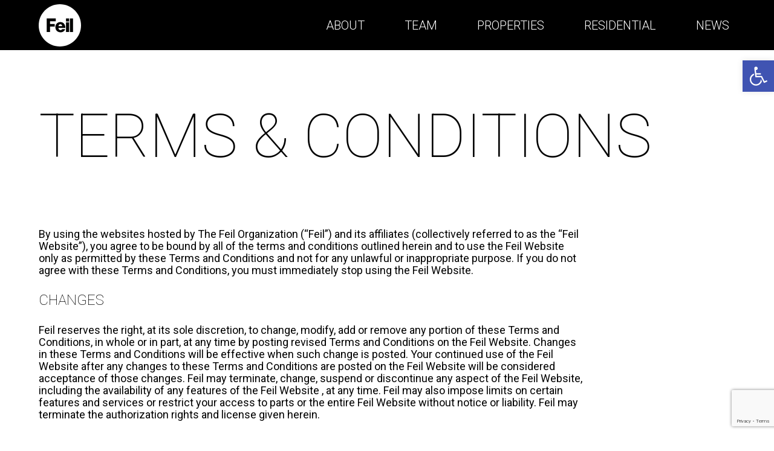

--- FILE ---
content_type: text/html; charset=UTF-8
request_url: https://feil.com/terms/
body_size: 12643
content:

<!DOCTYPE html>
<html lang="en-US" class="is-loading">

<head>
	<meta charset="UTF-8">
	<meta name="viewport" content="width=device-width, initial-scale=1">
	<link rel="profile" href="http://gmpg.org/xfn/11">
	<link rel="pingback" href="https://feil.com/xmlrpc.php">
	<meta name='robots' content='index, follow, max-image-preview:large, max-snippet:-1, max-video-preview:-1' />

	<!-- This site is optimized with the Yoast SEO plugin v26.7 - https://yoast.com/wordpress/plugins/seo/ -->
	<title>Terms &amp; Conditions - The Feil Organization</title>
	<meta name="description" content="By using the websites hosted by The Feil Organization (“Feil”) and its affiliates (collectively referred to as the “Feil Website”), you agree to be bound by all of the terms and conditions outlined herein and to use the Feil Website only as permitted by these Terms and Conditions and not for any unlawful or inappropriate purpose. If you do not agree with these Terms and Conditions, you must immediately stop using the Feil Website.  Changes Feil reserves the right, at its sole discretion, to change, modify, add or remove any portion of these Terms and Conditions, in whole or in part, at any time by posting revised Terms and Conditions on the Feil Website. Changes in these Terms and Conditions will be effective when such change is posted. Your continued use of the Feil Website after any changes to these Terms and Conditions are posted on the Feil Website will be considered acceptance of those changes. Feil may terminate, change, suspend or discontinue any aspect of the Feil Website, including the availability of any features of the Feil Website , at any time. Feil may also impose limits on certain features and services or restrict your access to parts or the entire Feil Website without notice or liability. Feil may terminate the authorization rights and license given herein.  Feil Intellectual Property All content included on the Feil Website, including but not limited to text, graphics, logos, button icons, images, and software, is the property of Feil or its content suppliers and is protected by United States and international copyright, trademark or other laws and regulations. You agree to access the materials posted on these pages manually, and not automatically, and solely for your own personal use or in connection with any business relationship between yourself and Feil and such materials may be downloaded to your own hard disk or sent to a printer solely for that purpose. You agree not to copy, modify, broadcast, publish, retransmit, disseminate, commercially exploit or distribute the contents of these pages without the express written permission of Feil. Nothing contained herein confers, by implication, estoppel or otherwise, any license or right under any patent, trademark, copyright or other proprietary right of Feil. All rights are hereby reserved.  Use of Content All information and content included on the Feil Website is provided “as is” and without warranty of any kind, either expressed or implied, including, but not limited to, the implied warranties of merchantability, fitness for a particular purpose, and non-infringement. Feil strives to provide accurate and up-to-date material on the Feil Website. However, Feil makes no warranties or representations as to the accuracy or timeliness of the material provided through the Feil Website. Feil assumes no liability or responsibility for any errors or omissions on the Feil Website. You agree not to take any action, alone or with others, that would interfere with the operation or performance of the Feil Website, to alter the Feil Website in any way, or to impede others&#039; access to and freedom to enjoy and use the Feil Website.  Other Sites For your convenience, Feil may provide links to websites belonging to other companies, including affiliates of Feil. Those websites are not under the control of Feil and Feil does not monitor, make any representation with respect to or assume any liability with respect to any third-party websites, including, without limitation, for any products or services that are advertised or available for purchase through such third-party sites. The fact that Feil has provided a link to such websites is not to be interpreted as an endorsement of their contents. You shall remain solely responsible for protecting yourself from viruses and other destructive elements that may be present of those sites.  Securities of Feil Feil is not providing investment advice through the Feil Website, and the material on the Feil Website should not be regarded as an offer to sell, or a solicitation of an offer to buy, any securities of Feil or any of its affiliates. If you decide to use any material available on the Feil Website in assessing whether to buy or sell securities of Feil, please be aware that the material on the Feil Website reflects past performance and historical information only, and that such performance and information is not necessarily an indication of future performance.  Indemnity Each user of the Feil Website agrees to indemnify and hold harmless Feil, its affiliates, and its and their respective shareholders, partners, officers, trustees, directors, agents and representatives from and against all claims and expenses, including attorneys&#039; fees, arising out of the use of the Feil Website and the content herein.  Limitation of Liability Neither Feil, nor its affiliates or its or their respective shareholders, partners, officers, trustees, directors, agents or representatives shall be liable for any direct, indirect, incidental, special, consequential or exemplary damages, including but not limited to, damages for loss of profits, goodwill, use, data or other intangible losses (even if Feil has been advised of the possibility of such damages), arising out of or relating to: (I) your use or inability to use the Feil website; (II) unauthorized access to or alteration of your transmissions or data; (III) statement or conduct of any third party on the Feil website; or (IV) any other matter relating to the Feil website or its contents.  Severability The provisions of these Terms and Conditions are intended to be severable. If for any reason any provision of the Terms and Conditions are held invalid or unenforceable in whole or in part in any applicable jurisdiction, such provision shall, as to such jurisdiction, be ineffective to the extent of such invalidity or unenforceability without in any manner affecting the validity or enforceability thereof in any other jurisdiction or the remaining provisions hereof in any jurisdiction. The failure of Feil to exercise or enforce any right or provision of these Terms and Conditions shall not operate as a waiver of such right or provision.  Entire Agreement These Terms and Conditions represent the entire agreement between Feil and you with respect to its subject matter, and may be amended only by Feil. These Terms and Conditions shall be governed by the laws of the State of New York, without regard to principals of conflicts or choice of laws." />
	<link rel="canonical" href="https://feil.com/terms/" />
	<meta property="og:locale" content="en_US" />
	<meta property="og:type" content="article" />
	<meta property="og:title" content="Terms &amp; Conditions - The Feil Organization" />
	<meta property="og:description" content="By using the websites hosted by The Feil Organization (“Feil”) and its affiliates (collectively referred to as the “Feil Website”), you agree to be bound by all of the terms and conditions outlined herein and to use the Feil Website only as permitted by these Terms and Conditions and not for any unlawful or inappropriate purpose. If you do not agree with these Terms and Conditions, you must immediately stop using the Feil Website.  Changes Feil reserves the right, at its sole discretion, to change, modify, add or remove any portion of these Terms and Conditions, in whole or in part, at any time by posting revised Terms and Conditions on the Feil Website. Changes in these Terms and Conditions will be effective when such change is posted. Your continued use of the Feil Website after any changes to these Terms and Conditions are posted on the Feil Website will be considered acceptance of those changes. Feil may terminate, change, suspend or discontinue any aspect of the Feil Website, including the availability of any features of the Feil Website , at any time. Feil may also impose limits on certain features and services or restrict your access to parts or the entire Feil Website without notice or liability. Feil may terminate the authorization rights and license given herein.  Feil Intellectual Property All content included on the Feil Website, including but not limited to text, graphics, logos, button icons, images, and software, is the property of Feil or its content suppliers and is protected by United States and international copyright, trademark or other laws and regulations. You agree to access the materials posted on these pages manually, and not automatically, and solely for your own personal use or in connection with any business relationship between yourself and Feil and such materials may be downloaded to your own hard disk or sent to a printer solely for that purpose. You agree not to copy, modify, broadcast, publish, retransmit, disseminate, commercially exploit or distribute the contents of these pages without the express written permission of Feil. Nothing contained herein confers, by implication, estoppel or otherwise, any license or right under any patent, trademark, copyright or other proprietary right of Feil. All rights are hereby reserved.  Use of Content All information and content included on the Feil Website is provided “as is” and without warranty of any kind, either expressed or implied, including, but not limited to, the implied warranties of merchantability, fitness for a particular purpose, and non-infringement. Feil strives to provide accurate and up-to-date material on the Feil Website. However, Feil makes no warranties or representations as to the accuracy or timeliness of the material provided through the Feil Website. Feil assumes no liability or responsibility for any errors or omissions on the Feil Website. You agree not to take any action, alone or with others, that would interfere with the operation or performance of the Feil Website, to alter the Feil Website in any way, or to impede others&#039; access to and freedom to enjoy and use the Feil Website.  Other Sites For your convenience, Feil may provide links to websites belonging to other companies, including affiliates of Feil. Those websites are not under the control of Feil and Feil does not monitor, make any representation with respect to or assume any liability with respect to any third-party websites, including, without limitation, for any products or services that are advertised or available for purchase through such third-party sites. The fact that Feil has provided a link to such websites is not to be interpreted as an endorsement of their contents. You shall remain solely responsible for protecting yourself from viruses and other destructive elements that may be present of those sites.  Securities of Feil Feil is not providing investment advice through the Feil Website, and the material on the Feil Website should not be regarded as an offer to sell, or a solicitation of an offer to buy, any securities of Feil or any of its affiliates. If you decide to use any material available on the Feil Website in assessing whether to buy or sell securities of Feil, please be aware that the material on the Feil Website reflects past performance and historical information only, and that such performance and information is not necessarily an indication of future performance.  Indemnity Each user of the Feil Website agrees to indemnify and hold harmless Feil, its affiliates, and its and their respective shareholders, partners, officers, trustees, directors, agents and representatives from and against all claims and expenses, including attorneys&#039; fees, arising out of the use of the Feil Website and the content herein.  Limitation of Liability Neither Feil, nor its affiliates or its or their respective shareholders, partners, officers, trustees, directors, agents or representatives shall be liable for any direct, indirect, incidental, special, consequential or exemplary damages, including but not limited to, damages for loss of profits, goodwill, use, data or other intangible losses (even if Feil has been advised of the possibility of such damages), arising out of or relating to: (I) your use or inability to use the Feil website; (II) unauthorized access to or alteration of your transmissions or data; (III) statement or conduct of any third party on the Feil website; or (IV) any other matter relating to the Feil website or its contents.  Severability The provisions of these Terms and Conditions are intended to be severable. If for any reason any provision of the Terms and Conditions are held invalid or unenforceable in whole or in part in any applicable jurisdiction, such provision shall, as to such jurisdiction, be ineffective to the extent of such invalidity or unenforceability without in any manner affecting the validity or enforceability thereof in any other jurisdiction or the remaining provisions hereof in any jurisdiction. The failure of Feil to exercise or enforce any right or provision of these Terms and Conditions shall not operate as a waiver of such right or provision.  Entire Agreement These Terms and Conditions represent the entire agreement between Feil and you with respect to its subject matter, and may be amended only by Feil. These Terms and Conditions shall be governed by the laws of the State of New York, without regard to principals of conflicts or choice of laws." />
	<meta property="og:url" content="https://feil.com/terms/" />
	<meta property="og:site_name" content="The Feil Organization" />
	<meta property="article:modified_time" content="2023-06-01T06:56:44+00:00" />
	<meta property="og:image" content="https://feil.com/wp-content/uploads/2025/05/Screenshot-2025-05-19-at-15.25.13-1.jpg" />
	<meta property="og:image:width" content="2160" />
	<meta property="og:image:height" content="1125" />
	<meta property="og:image:type" content="image/jpeg" />
	<meta name="twitter:card" content="summary_large_image" />
	<script type="application/ld+json" class="yoast-schema-graph">{"@context":"https://schema.org","@graph":[{"@type":"WebPage","@id":"https://feil.com/terms/","url":"https://feil.com/terms/","name":"Terms & Conditions - The Feil Organization","isPartOf":{"@id":"https://feil.com/#website"},"datePublished":"2023-04-10T15:38:45+00:00","dateModified":"2023-06-01T06:56:44+00:00","description":"By using the websites hosted by The Feil Organization (“Feil”) and its affiliates (collectively referred to as the “Feil Website”), you agree to be bound by all of the terms and conditions outlined herein and to use the Feil Website only as permitted by these Terms and Conditions and not for any unlawful or inappropriate purpose. If you do not agree with these Terms and Conditions, you must immediately stop using the Feil Website. Changes Feil reserves the right, at its sole discretion, to change, modify, add or remove any portion of these Terms and Conditions, in whole or in part, at any time by posting revised Terms and Conditions on the Feil Website. Changes in these Terms and Conditions will be effective when such change is posted. Your continued use of the Feil Website after any changes to these Terms and Conditions are posted on the Feil Website will be considered acceptance of those changes. Feil may terminate, change, suspend or discontinue any aspect of the Feil Website, including the availability of any features of the Feil Website , at any time. Feil may also impose limits on certain features and services or restrict your access to parts or the entire Feil Website without notice or liability. Feil may terminate the authorization rights and license given herein. Feil Intellectual Property All content included on the Feil Website, including but not limited to text, graphics, logos, button icons, images, and software, is the property of Feil or its content suppliers and is protected by United States and international copyright, trademark or other laws and regulations. You agree to access the materials posted on these pages manually, and not automatically, and solely for your own personal use or in connection with any business relationship between yourself and Feil and such materials may be downloaded to your own hard disk or sent to a printer solely for that purpose. You agree not to copy, modify, broadcast, publish, retransmit, disseminate, commercially exploit or distribute the contents of these pages without the express written permission of Feil. Nothing contained herein confers, by implication, estoppel or otherwise, any license or right under any patent, trademark, copyright or other proprietary right of Feil. All rights are hereby reserved. Use of Content All information and content included on the Feil Website is provided “as is” and without warranty of any kind, either expressed or implied, including, but not limited to, the implied warranties of merchantability, fitness for a particular purpose, and non-infringement. Feil strives to provide accurate and up-to-date material on the Feil Website. However, Feil makes no warranties or representations as to the accuracy or timeliness of the material provided through the Feil Website. Feil assumes no liability or responsibility for any errors or omissions on the Feil Website. You agree not to take any action, alone or with others, that would interfere with the operation or performance of the Feil Website, to alter the Feil Website in any way, or to impede others' access to and freedom to enjoy and use the Feil Website. Other Sites For your convenience, Feil may provide links to websites belonging to other companies, including affiliates of Feil. Those websites are not under the control of Feil and Feil does not monitor, make any representation with respect to or assume any liability with respect to any third-party websites, including, without limitation, for any products or services that are advertised or available for purchase through such third-party sites. The fact that Feil has provided a link to such websites is not to be interpreted as an endorsement of their contents. You shall remain solely responsible for protecting yourself from viruses and other destructive elements that may be present of those sites. Securities of Feil Feil is not providing investment advice through the Feil Website, and the material on the Feil Website should not be regarded as an offer to sell, or a solicitation of an offer to buy, any securities of Feil or any of its affiliates. If you decide to use any material available on the Feil Website in assessing whether to buy or sell securities of Feil, please be aware that the material on the Feil Website reflects past performance and historical information only, and that such performance and information is not necessarily an indication of future performance. Indemnity Each user of the Feil Website agrees to indemnify and hold harmless Feil, its affiliates, and its and their respective shareholders, partners, officers, trustees, directors, agents and representatives from and against all claims and expenses, including attorneys' fees, arising out of the use of the Feil Website and the content herein. Limitation of Liability Neither Feil, nor its affiliates or its or their respective shareholders, partners, officers, trustees, directors, agents or representatives shall be liable for any direct, indirect, incidental, special, consequential or exemplary damages, including but not limited to, damages for loss of profits, goodwill, use, data or other intangible losses (even if Feil has been advised of the possibility of such damages), arising out of or relating to: (I) your use or inability to use the Feil website; (II) unauthorized access to or alteration of your transmissions or data; (III) statement or conduct of any third party on the Feil website; or (IV) any other matter relating to the Feil website or its contents. Severability The provisions of these Terms and Conditions are intended to be severable. If for any reason any provision of the Terms and Conditions are held invalid or unenforceable in whole or in part in any applicable jurisdiction, such provision shall, as to such jurisdiction, be ineffective to the extent of such invalidity or unenforceability without in any manner affecting the validity or enforceability thereof in any other jurisdiction or the remaining provisions hereof in any jurisdiction. The failure of Feil to exercise or enforce any right or provision of these Terms and Conditions shall not operate as a waiver of such right or provision. Entire Agreement These Terms and Conditions represent the entire agreement between Feil and you with respect to its subject matter, and may be amended only by Feil. These Terms and Conditions shall be governed by the laws of the State of New York, without regard to principals of conflicts or choice of laws.","breadcrumb":{"@id":"https://feil.com/terms/#breadcrumb"},"inLanguage":"en-US","potentialAction":[{"@type":"ReadAction","target":["https://feil.com/terms/"]}]},{"@type":"BreadcrumbList","@id":"https://feil.com/terms/#breadcrumb","itemListElement":[{"@type":"ListItem","position":1,"name":"Home","item":"https://feil.com/"},{"@type":"ListItem","position":2,"name":"Terms &#038; Conditions"}]},{"@type":"WebSite","@id":"https://feil.com/#website","url":"https://feil.com/","name":"The Feil Organization","description":"Retail, Commercial and Residential Real Estate","publisher":{"@id":"https://feil.com/#organization"},"potentialAction":[{"@type":"SearchAction","target":{"@type":"EntryPoint","urlTemplate":"https://feil.com/?s={search_term_string}"},"query-input":{"@type":"PropertyValueSpecification","valueRequired":true,"valueName":"search_term_string"}}],"inLanguage":"en-US"},{"@type":"Organization","@id":"https://feil.com/#organization","name":"The Feil Organization","url":"https://feil.com/","logo":{"@type":"ImageObject","inLanguage":"en-US","@id":"https://feil.com/#/schema/logo/image/","url":"https://feil.com/wp-content/uploads/2023/05/cropped-FEIL-LOGO.png","contentUrl":"https://feil.com/wp-content/uploads/2023/05/cropped-FEIL-LOGO.png","width":512,"height":512,"caption":"The Feil Organization"},"image":{"@id":"https://feil.com/#/schema/logo/image/"},"sameAs":["https://www.instagram.com/feilorganization/","https://www.linkedin.com/company/the-feil-organization/"]}]}</script>
	<!-- / Yoast SEO plugin. -->


<link rel='dns-prefetch' href='//ajax.googleapis.com' />
<link rel='dns-prefetch' href='//www.googletagmanager.com' />
<link rel='dns-prefetch' href='//cdn.jsdelivr.net' />
<link rel='dns-prefetch' href='//fonts.googleapis.com' />
<link rel="preload" href="https://fonts.googleapis.com/css2?family=Roboto:ital,wght@0,100;0,300;0,400;0,700;0,900&#038;display=swap" as="style" media="all" onload="this.onload=null;this.rel='stylesheet'">
<link rel="stylesheet" href="https://fonts.googleapis.com/css2?family=Roboto:ital,wght@0,100;0,300;0,400;0,700;0,900&#038;display=swap" media="all">
<noscript><link rel="stylesheet" href="https://fonts.googleapis.com/css2?family=Roboto:ital,wght@0,100;0,300;0,400;0,700;0,900&#038;display=swap" media="all"></noscript>
<!--[if IE]><link rel="stylesheet" href="https://fonts.googleapis.com/css2?family=Roboto:ital,wght@0,100;0,300;0,400;0,700;0,900&#038;display=swap" media="all"><![endif]-->
<!-- ERROR: WP-Optimize Minify was not allowed to save its cache on - wp-content/cache/wpo-minify/1768295003/assets/wpo-minify-header-147314bd.min.css --><!-- Please check if the path above is correct and ensure your server has write permission there! --><style id='wp-img-auto-sizes-contain-inline-css' type='text/css'>
img:is([sizes=auto i],[sizes^="auto," i]){contain-intrinsic-size:3000px 1500px}
/*# sourceURL=wp-img-auto-sizes-contain-inline-css */
</style>
<style id='classic-theme-styles-inline-css' type='text/css'>
/*! This file is auto-generated */
.wp-block-button__link{color:#fff;background-color:#32373c;border-radius:9999px;box-shadow:none;text-decoration:none;padding:calc(.667em + 2px) calc(1.333em + 2px);font-size:1.125em}.wp-block-file__button{background:#32373c;color:#fff;text-decoration:none}
/*# sourceURL=/wp-includes/css/classic-themes.min.css */
</style>
<link rel='stylesheet' id='submission_id_public_css-css' href='https://feil.com/wp-content/plugins/ultimate-addons-for-contact-form-7/addons/submission-id/assets/public/css/public-submission-id.css' type='text/css' media='1' />
<link rel='stylesheet' id='wpo_min-header-0-css' href='https://feil.com/wp-content/cache/wpo-minify/1768295003/assets/wpo-minify-header-c617317f.min.css' type='text/css' media='all' />
<link rel='stylesheet' id='wpo_min-header-2-css' href='https://feil.com/wp-content/cache/wpo-minify/1768295003/assets/wpo-minify-header-54ee0cdf.min.css' type='text/css' media='all' />

<!-- Google tag (gtag.js) snippet added by Site Kit -->
<!-- Google Analytics snippet added by Site Kit -->
<script type="text/javascript" src="https://www.googletagmanager.com/gtag/js?id=GT-5MJDM5G" id="google_gtagjs-js" async></script>
<script type="text/javascript" id="google_gtagjs-js-after">
/* <![CDATA[ */
window.dataLayer = window.dataLayer || [];function gtag(){dataLayer.push(arguments);}
gtag("set","linker",{"domains":["feil.com"]});
gtag("js", new Date());
gtag("set", "developer_id.dZTNiMT", true);
gtag("config", "GT-5MJDM5G");
//# sourceURL=google_gtagjs-js-after
/* ]]> */
</script>
<script type="text/javascript" src="https://cdn.jsdelivr.net/npm/vue@2" id="vuejs-js"></script>
		<!-- Google Tag Manager -->
		<script>
			(function(w, d, s, l, i) {
				w[l] = w[l] || [];
				w[l].push({
					'gtm.start': new Date().getTime(),
					event: 'gtm.js'
				});
				var f = d.getElementsByTagName(s)[0],
					j = d.createElement(s),
					dl = l != 'dataLayer' ? '&l=' + l : '';
				j.async = true;
				j.src = 'https://www.googletagmanager.com/gtm.js?id=' + i + dl;
				f.parentNode.insertBefore(j, f);
			})(window, document, 'script', 'dataLayer', 'GTM-TN67Z927');
		</script>
		<!-- End Google Tag Manager -->
<link rel="https://api.w.org/" href="https://feil.com/wp-json/" /><link rel="alternate" title="JSON" type="application/json" href="https://feil.com/wp-json/wp/v2/pages/17" /><link rel='shortlink' href='https://feil.com/?p=17' />
<meta name="generator" content="Site Kit by Google 1.170.0" /><style type="text/css">
#pojo-a11y-toolbar .pojo-a11y-toolbar-toggle a{ background-color: #4054b2;	color: #ffffff;}
#pojo-a11y-toolbar .pojo-a11y-toolbar-overlay, #pojo-a11y-toolbar .pojo-a11y-toolbar-overlay ul.pojo-a11y-toolbar-items.pojo-a11y-links{ border-color: #4054b2;}
body.pojo-a11y-focusable a:focus{ outline-style: solid !important;	outline-width: 1px !important;	outline-color: #FF0000 !important;}
#pojo-a11y-toolbar{ top: 100px !important;}
#pojo-a11y-toolbar .pojo-a11y-toolbar-overlay{ background-color: #ffffff;}
#pojo-a11y-toolbar .pojo-a11y-toolbar-overlay ul.pojo-a11y-toolbar-items li.pojo-a11y-toolbar-item a, #pojo-a11y-toolbar .pojo-a11y-toolbar-overlay p.pojo-a11y-toolbar-title{ color: #333333;}
#pojo-a11y-toolbar .pojo-a11y-toolbar-overlay ul.pojo-a11y-toolbar-items li.pojo-a11y-toolbar-item a.active{ background-color: #4054b2;	color: #ffffff;}
@media (max-width: 767px) { #pojo-a11y-toolbar { top: 80px !important; } }</style><link rel="icon" href="https://feil.com/wp-content/uploads/2023/05/cropped-FEIL-LOGO-32x32.png" sizes="32x32" />
<link rel="icon" href="https://feil.com/wp-content/uploads/2023/05/cropped-FEIL-LOGO-192x192.png" sizes="192x192" />
<link rel="apple-touch-icon" href="https://feil.com/wp-content/uploads/2023/05/cropped-FEIL-LOGO-180x180.png" />
<meta name="msapplication-TileImage" content="https://feil.com/wp-content/uploads/2023/05/cropped-FEIL-LOGO-270x270.png" />
	<meta name="google-site-verification" content="Zy3OVFZR2wcgLx8TT2ZXxNW9MvL2aHiOU7Vvs2LLtdg" />
<style id='global-styles-inline-css' type='text/css'>
:root{--wp--preset--aspect-ratio--square: 1;--wp--preset--aspect-ratio--4-3: 4/3;--wp--preset--aspect-ratio--3-4: 3/4;--wp--preset--aspect-ratio--3-2: 3/2;--wp--preset--aspect-ratio--2-3: 2/3;--wp--preset--aspect-ratio--16-9: 16/9;--wp--preset--aspect-ratio--9-16: 9/16;--wp--preset--color--black: #000000;--wp--preset--color--cyan-bluish-gray: #abb8c3;--wp--preset--color--white: #ffffff;--wp--preset--color--pale-pink: #f78da7;--wp--preset--color--vivid-red: #cf2e2e;--wp--preset--color--luminous-vivid-orange: #ff6900;--wp--preset--color--luminous-vivid-amber: #fcb900;--wp--preset--color--light-green-cyan: #7bdcb5;--wp--preset--color--vivid-green-cyan: #00d084;--wp--preset--color--pale-cyan-blue: #8ed1fc;--wp--preset--color--vivid-cyan-blue: #0693e3;--wp--preset--color--vivid-purple: #9b51e0;--wp--preset--gradient--vivid-cyan-blue-to-vivid-purple: linear-gradient(135deg,rgb(6,147,227) 0%,rgb(155,81,224) 100%);--wp--preset--gradient--light-green-cyan-to-vivid-green-cyan: linear-gradient(135deg,rgb(122,220,180) 0%,rgb(0,208,130) 100%);--wp--preset--gradient--luminous-vivid-amber-to-luminous-vivid-orange: linear-gradient(135deg,rgb(252,185,0) 0%,rgb(255,105,0) 100%);--wp--preset--gradient--luminous-vivid-orange-to-vivid-red: linear-gradient(135deg,rgb(255,105,0) 0%,rgb(207,46,46) 100%);--wp--preset--gradient--very-light-gray-to-cyan-bluish-gray: linear-gradient(135deg,rgb(238,238,238) 0%,rgb(169,184,195) 100%);--wp--preset--gradient--cool-to-warm-spectrum: linear-gradient(135deg,rgb(74,234,220) 0%,rgb(151,120,209) 20%,rgb(207,42,186) 40%,rgb(238,44,130) 60%,rgb(251,105,98) 80%,rgb(254,248,76) 100%);--wp--preset--gradient--blush-light-purple: linear-gradient(135deg,rgb(255,206,236) 0%,rgb(152,150,240) 100%);--wp--preset--gradient--blush-bordeaux: linear-gradient(135deg,rgb(254,205,165) 0%,rgb(254,45,45) 50%,rgb(107,0,62) 100%);--wp--preset--gradient--luminous-dusk: linear-gradient(135deg,rgb(255,203,112) 0%,rgb(199,81,192) 50%,rgb(65,88,208) 100%);--wp--preset--gradient--pale-ocean: linear-gradient(135deg,rgb(255,245,203) 0%,rgb(182,227,212) 50%,rgb(51,167,181) 100%);--wp--preset--gradient--electric-grass: linear-gradient(135deg,rgb(202,248,128) 0%,rgb(113,206,126) 100%);--wp--preset--gradient--midnight: linear-gradient(135deg,rgb(2,3,129) 0%,rgb(40,116,252) 100%);--wp--preset--font-size--small: 13px;--wp--preset--font-size--medium: 20px;--wp--preset--font-size--large: 36px;--wp--preset--font-size--x-large: 42px;--wp--preset--spacing--20: 0.44rem;--wp--preset--spacing--30: 0.67rem;--wp--preset--spacing--40: 1rem;--wp--preset--spacing--50: 1.5rem;--wp--preset--spacing--60: 2.25rem;--wp--preset--spacing--70: 3.38rem;--wp--preset--spacing--80: 5.06rem;--wp--preset--shadow--natural: 6px 6px 9px rgba(0, 0, 0, 0.2);--wp--preset--shadow--deep: 12px 12px 50px rgba(0, 0, 0, 0.4);--wp--preset--shadow--sharp: 6px 6px 0px rgba(0, 0, 0, 0.2);--wp--preset--shadow--outlined: 6px 6px 0px -3px rgb(255, 255, 255), 6px 6px rgb(0, 0, 0);--wp--preset--shadow--crisp: 6px 6px 0px rgb(0, 0, 0);}:where(.is-layout-flex){gap: 0.5em;}:where(.is-layout-grid){gap: 0.5em;}body .is-layout-flex{display: flex;}.is-layout-flex{flex-wrap: wrap;align-items: center;}.is-layout-flex > :is(*, div){margin: 0;}body .is-layout-grid{display: grid;}.is-layout-grid > :is(*, div){margin: 0;}:where(.wp-block-columns.is-layout-flex){gap: 2em;}:where(.wp-block-columns.is-layout-grid){gap: 2em;}:where(.wp-block-post-template.is-layout-flex){gap: 1.25em;}:where(.wp-block-post-template.is-layout-grid){gap: 1.25em;}.has-black-color{color: var(--wp--preset--color--black) !important;}.has-cyan-bluish-gray-color{color: var(--wp--preset--color--cyan-bluish-gray) !important;}.has-white-color{color: var(--wp--preset--color--white) !important;}.has-pale-pink-color{color: var(--wp--preset--color--pale-pink) !important;}.has-vivid-red-color{color: var(--wp--preset--color--vivid-red) !important;}.has-luminous-vivid-orange-color{color: var(--wp--preset--color--luminous-vivid-orange) !important;}.has-luminous-vivid-amber-color{color: var(--wp--preset--color--luminous-vivid-amber) !important;}.has-light-green-cyan-color{color: var(--wp--preset--color--light-green-cyan) !important;}.has-vivid-green-cyan-color{color: var(--wp--preset--color--vivid-green-cyan) !important;}.has-pale-cyan-blue-color{color: var(--wp--preset--color--pale-cyan-blue) !important;}.has-vivid-cyan-blue-color{color: var(--wp--preset--color--vivid-cyan-blue) !important;}.has-vivid-purple-color{color: var(--wp--preset--color--vivid-purple) !important;}.has-black-background-color{background-color: var(--wp--preset--color--black) !important;}.has-cyan-bluish-gray-background-color{background-color: var(--wp--preset--color--cyan-bluish-gray) !important;}.has-white-background-color{background-color: var(--wp--preset--color--white) !important;}.has-pale-pink-background-color{background-color: var(--wp--preset--color--pale-pink) !important;}.has-vivid-red-background-color{background-color: var(--wp--preset--color--vivid-red) !important;}.has-luminous-vivid-orange-background-color{background-color: var(--wp--preset--color--luminous-vivid-orange) !important;}.has-luminous-vivid-amber-background-color{background-color: var(--wp--preset--color--luminous-vivid-amber) !important;}.has-light-green-cyan-background-color{background-color: var(--wp--preset--color--light-green-cyan) !important;}.has-vivid-green-cyan-background-color{background-color: var(--wp--preset--color--vivid-green-cyan) !important;}.has-pale-cyan-blue-background-color{background-color: var(--wp--preset--color--pale-cyan-blue) !important;}.has-vivid-cyan-blue-background-color{background-color: var(--wp--preset--color--vivid-cyan-blue) !important;}.has-vivid-purple-background-color{background-color: var(--wp--preset--color--vivid-purple) !important;}.has-black-border-color{border-color: var(--wp--preset--color--black) !important;}.has-cyan-bluish-gray-border-color{border-color: var(--wp--preset--color--cyan-bluish-gray) !important;}.has-white-border-color{border-color: var(--wp--preset--color--white) !important;}.has-pale-pink-border-color{border-color: var(--wp--preset--color--pale-pink) !important;}.has-vivid-red-border-color{border-color: var(--wp--preset--color--vivid-red) !important;}.has-luminous-vivid-orange-border-color{border-color: var(--wp--preset--color--luminous-vivid-orange) !important;}.has-luminous-vivid-amber-border-color{border-color: var(--wp--preset--color--luminous-vivid-amber) !important;}.has-light-green-cyan-border-color{border-color: var(--wp--preset--color--light-green-cyan) !important;}.has-vivid-green-cyan-border-color{border-color: var(--wp--preset--color--vivid-green-cyan) !important;}.has-pale-cyan-blue-border-color{border-color: var(--wp--preset--color--pale-cyan-blue) !important;}.has-vivid-cyan-blue-border-color{border-color: var(--wp--preset--color--vivid-cyan-blue) !important;}.has-vivid-purple-border-color{border-color: var(--wp--preset--color--vivid-purple) !important;}.has-vivid-cyan-blue-to-vivid-purple-gradient-background{background: var(--wp--preset--gradient--vivid-cyan-blue-to-vivid-purple) !important;}.has-light-green-cyan-to-vivid-green-cyan-gradient-background{background: var(--wp--preset--gradient--light-green-cyan-to-vivid-green-cyan) !important;}.has-luminous-vivid-amber-to-luminous-vivid-orange-gradient-background{background: var(--wp--preset--gradient--luminous-vivid-amber-to-luminous-vivid-orange) !important;}.has-luminous-vivid-orange-to-vivid-red-gradient-background{background: var(--wp--preset--gradient--luminous-vivid-orange-to-vivid-red) !important;}.has-very-light-gray-to-cyan-bluish-gray-gradient-background{background: var(--wp--preset--gradient--very-light-gray-to-cyan-bluish-gray) !important;}.has-cool-to-warm-spectrum-gradient-background{background: var(--wp--preset--gradient--cool-to-warm-spectrum) !important;}.has-blush-light-purple-gradient-background{background: var(--wp--preset--gradient--blush-light-purple) !important;}.has-blush-bordeaux-gradient-background{background: var(--wp--preset--gradient--blush-bordeaux) !important;}.has-luminous-dusk-gradient-background{background: var(--wp--preset--gradient--luminous-dusk) !important;}.has-pale-ocean-gradient-background{background: var(--wp--preset--gradient--pale-ocean) !important;}.has-electric-grass-gradient-background{background: var(--wp--preset--gradient--electric-grass) !important;}.has-midnight-gradient-background{background: var(--wp--preset--gradient--midnight) !important;}.has-small-font-size{font-size: var(--wp--preset--font-size--small) !important;}.has-medium-font-size{font-size: var(--wp--preset--font-size--medium) !important;}.has-large-font-size{font-size: var(--wp--preset--font-size--large) !important;}.has-x-large-font-size{font-size: var(--wp--preset--font-size--x-large) !important;}
/*# sourceURL=global-styles-inline-css */
</style>
</head>

<body class="wp-singular page-template-default page page-id-17 wp-theme-feil-theme">
	<div id="js-scroll" data-scroll-container>

		<!--HEADER-->
		<header class="site-header" role="banner">
			<div class="grid-container fluid">
				<div class="grid-x align-middle">
					<a class="mr-a" href="https://feil.com/" rel="home" title="Go to Homepage">
						<img src="https://feil.com/wp-content/themes/feil-theme/assets/img/feil-logo-white.svg" alt="The Feil Organization" width="70" height="70" class="site-header__logo">
					</a>

					<nav id="navigation" class="main-navigation show-for-large" role="navigation">
						<ul id="menu-main-menu" class="menu"><li id="menu-item-12" class="menu-item menu-item-type-post_type menu-item-object-page menu-item-12"><a href="https://feil.com/about-us/">About</a></li>
<li id="menu-item-15" class="menu-item menu-item-type-post_type menu-item-object-page menu-item-15"><a href="https://feil.com/team/">Team</a></li>
<li id="menu-item-171" class="menu-item menu-item-type-post_type menu-item-object-page menu-item-171"><a href="https://feil.com/all_properties/">Properties</a></li>
<li id="menu-item-838" class="menu-item menu-item-type-post_type menu-item-object-page menu-item-838"><a href="https://feil.com/residential/">Residential</a></li>
<li id="menu-item-250" class="menu-item menu-item-type-post_type menu-item-object-page menu-item-250"><a href="https://feil.com/news/">News</a></li>
<li id="menu-item-630" class="hide-for-large menu-item menu-item-type-post_type menu-item-object-page menu-item-630"><a href="https://feil.com/contact/">Contact</a></li>
</ul>					</nav>

					<button class="menu-handle hide-for-large" aria-expanded="false" aria-controls="navigation-mobile" aria-label="Mobile Menu Toggle"></button>
				</div>
			</div>
		</header>

		<nav id="navigation-mobile" class="main-navigation mobile-navigation hide-for-large" role="navigation">
			<div class="mobile-navigation__wrap">
				<ul id="menu-main-menu-1" class="menu"><li class="menu-item menu-item-type-post_type menu-item-object-page menu-item-12"><a href="https://feil.com/about-us/">About</a></li>
<li class="menu-item menu-item-type-post_type menu-item-object-page menu-item-15"><a href="https://feil.com/team/">Team</a></li>
<li class="menu-item menu-item-type-post_type menu-item-object-page menu-item-171"><a href="https://feil.com/all_properties/">Properties</a></li>
<li class="menu-item menu-item-type-post_type menu-item-object-page menu-item-838"><a href="https://feil.com/residential/">Residential</a></li>
<li class="menu-item menu-item-type-post_type menu-item-object-page menu-item-250"><a href="https://feil.com/news/">News</a></li>
<li class="hide-for-large menu-item menu-item-type-post_type menu-item-object-page menu-item-630"><a href="https://feil.com/contact/">Contact</a></li>
</ul>			</div>
		</nav>
		
		<!-- accessibility -->
		<a id="content"></a>
		
<article id="main">
	
<div class="page-header mt-xxl mb-md" data-scroll-section>
    <div class="grid-container">
        <h1 class="page-title" data-scroll>Terms &#038; Conditions</h1>
    </div>
</div>

	<div class="grid-container padding" data-scroll-section>
	
		<div class="entry-content grid-container-medium">
			<p class="overallP">By using the websites hosted by The Feil Organization (“Feil”) and its affiliates (collectively referred to as the “Feil Website”), you agree to be bound by all of the terms and conditions outlined herein and to use the Feil Website only as permitted by these Terms and Conditions and not for any unlawful or inappropriate purpose. If you do not agree with these Terms and Conditions, you must immediately stop using the Feil Website.</p>
<h2 class="h4Terms">Changes</h2>
<p class="overallP overallP_secondP">Feil reserves the right, at its sole discretion, to change, modify, add or remove any portion of these Terms and Conditions, in whole or in part, at any time by posting revised Terms and Conditions on the Feil Website. Changes in these Terms and Conditions will be effective when such change is posted. Your continued use of the Feil Website after any changes to these Terms and Conditions are posted on the Feil Website will be considered acceptance of those changes. Feil may terminate, change, suspend or discontinue any aspect of the Feil Website, including the availability of any features of the Feil Website , at any time. Feil may also impose limits on certain features and services or restrict your access to parts or the entire Feil Website without notice or liability. Feil may terminate the authorization rights and license given herein.</p>
<h2 class="h4Terms">Feil Intellectual Property</h2>
<p class="overallP overallP_secondP">All content included on the Feil Website, including but not limited to text, graphics, logos, button icons, images, and software, is the property of Feil or its content suppliers and is protected by United States and international copyright, trademark or other laws and regulations. You agree to access the materials posted on these pages manually, and not automatically, and solely for your own personal use or in connection with any business relationship between yourself and Feil and such materials may be downloaded to your own hard disk or sent to a printer solely for that purpose. You agree not to copy, modify, broadcast, publish, retransmit, disseminate, commercially exploit or distribute the contents of these pages without the express written permission of Feil. Nothing contained herein confers, by implication, estoppel or otherwise, any license or right under any patent, trademark, copyright or other proprietary right of Feil. All rights are hereby reserved.</p>
<h2 class="h4Terms">Use of Content</h2>
<p class="overallP overallP_secondP">All information and content included on the Feil Website is provided “as is” and without warranty of any kind, either expressed or implied, including, but not limited to, the implied warranties of merchantability, fitness for a particular purpose, and non-infringement. Feil strives to provide accurate and up-to-date material on the Feil Website. However, Feil makes no warranties or representations as to the accuracy or timeliness of the material provided through the Feil Website. Feil assumes no liability or responsibility for any errors or omissions on the Feil Website. You agree not to take any action, alone or with others, that would interfere with the operation or performance of the Feil Website, to alter the Feil Website in any way, or to impede others&#8217; access to and freedom to enjoy and use the Feil Website.</p>
<h2 class="h4Terms">Other Sites</h2>
<p class="overallP overallP_secondP">For your convenience, Feil may provide links to websites belonging to other companies, including affiliates of Feil. Those websites are not under the control of Feil and Feil does not monitor, make any representation with respect to or assume any liability with respect to any third-party websites, including, without limitation, for any products or services that are advertised or available for purchase through such third-party sites. The fact that Feil has provided a link to such websites is not to be interpreted as an endorsement of their contents. You shall remain solely responsible for protecting yourself from viruses and other destructive elements that may be present of those sites.</p>
<h2 class="h4Terms">Securities of Feil</h2>
<p class="overallP overallP_secondP">Feil is not providing investment advice through the Feil Website, and the material on the Feil Website should not be regarded as an offer to sell, or a solicitation of an offer to buy, any securities of Feil or any of its affiliates. If you decide to use any material available on the Feil Website in assessing whether to buy or sell securities of Feil, please be aware that the material on the Feil Website reflects past performance and historical information only, and that such performance and information is not necessarily an indication of future performance.</p>
<h2 class="h4Terms">Indemnity</h2>
<p class="overallP overallP_secondP">Each user of the Feil Website agrees to indemnify and hold harmless Feil, its affiliates, and its and their respective shareholders, partners, officers, trustees, directors, agents and representatives from and against all claims and expenses, including attorneys&#8217; fees, arising out of the use of the Feil Website and the content herein.</p>
<h2 class="h4Terms">Limitation of Liability</h2>
<p class="overallP overallP_secondP">Neither Feil, nor its affiliates or its or their respective shareholders, partners, officers, trustees, directors, agents or representatives shall be liable for any direct, indirect, incidental, special, consequential or exemplary damages, including but not limited to, damages for loss of profits, goodwill, use, data or other intangible losses (even if Feil has been advised of the possibility of such damages), arising out of or relating to: (I) your use or inability to use the Feil website; (II) unauthorized access to or alteration of your transmissions or data; (III) statement or conduct of any third party on the Feil website; or (IV) any other matter relating to the Feil website or its contents.</p>
<h2 class="h4Terms">Severability</h2>
<p class="overallP overallP_secondP">The provisions of these Terms and Conditions are intended to be severable. If for any reason any provision of the Terms and Conditions are held invalid or unenforceable in whole or in part in any applicable jurisdiction, such provision shall, as to such jurisdiction, be ineffective to the extent of such invalidity or unenforceability without in any manner affecting the validity or enforceability thereof in any other jurisdiction or the remaining provisions hereof in any jurisdiction. The failure of Feil to exercise or enforce any right or provision of these Terms and Conditions shall not operate as a waiver of such right or provision.</p>
<h2 class="h4Terms">Entire Agreement</h2>
<p class="overallP overallP_secondP">These Terms and Conditions represent the entire agreement between Feil and you with respect to its subject matter, and may be amended only by Feil. These Terms and Conditions shall be governed by the laws of the State of New York, without regard to principals of conflicts or choice of laws.</p>
		</div><!-- .entry-content -->
	
	</div>
	
</article>

<!--FOOTER-->
<footer id="site-footer" class="site-footer main-footer" role="contentinfo" data-scroll-section>
    <div class="grid-container fluid">

        <img class="site-footer__logo mb-xs" src="https://feil.com/wp-content/themes/feil-theme/assets/img/feil-logo-white.svg" alt="Feil" width="118" height="118" loading="lazy">

        <div class="grid-x align-bottom relative">

            <div class="site-footer__circles">
                <span class="site-footer__circle secondary-light-bg" data-scroll data-scroll-direction="horizontal" data-scroll-speed="-4" data-scroll-offset="0, 5%"></span>

                <span class="site-footer__circle secondary-light-bg" data-scroll data-scroll-direction="horizontal" data-scroll-speed="-3" data-scroll-offset="0, 5%"></span>

                <span class="site-footer__circle secondary-light-bg" data-scroll data-scroll-direction="horizontal" data-scroll-speed="-2" data-scroll-offset="0, 5%"></span>
            </div>

            <div class="cell medium-6 medium-order-2">
                                    <a class="site-footer__contact" href="https://feil.com/contact/" data-scroll data-scroll-direction="horizontal" data-scroll-speed="4">Contact Us</a>
                            </div>

            <div class="cell medium-6 medium-order-1">
                
                <ul id="menu-footer-menu" class="menu"><li id="menu-item-18" class="menu-item menu-item-type-post_type menu-item-object-page current-menu-item page_item page-item-17 current_page_item menu-item-18"><a href="https://feil.com/terms/" aria-current="page">Corporate / Legal</a></li>
</ul>            </div>
        </div>

        <div class="site-footer__bottom mt-sm">
            <div class="grid-x align-center-middle">
                <p class="bold caps">
                                            <a href="https://feil.com/privacy-policy/">Privacy Policy</a> | 
                                        &copy; The Feil Organization 2026 |
                    <a href="https://coopbrand.co/" target="_blank" rel="nofollow">Branding by Co Op</a> 
                    and 
                    <a href="https://www.inmotionrealestate.com/" target="_blank" title="Visit inMotion website" rel="nofollow">website by inMotion</a>
                </p>

                            </div>
        </div>
        
    </div>
</footer>

</div><!-- /#js-scroll -->

<script type="speculationrules">
{"prefetch":[{"source":"document","where":{"and":[{"href_matches":"/*"},{"not":{"href_matches":["/wp-*.php","/wp-admin/*","/wp-content/uploads/*","/wp-content/*","/wp-content/plugins/*","/wp-content/themes/feil-theme/*","/*\\?(.+)"]}},{"not":{"selector_matches":"a[rel~=\"nofollow\"]"}},{"not":{"selector_matches":".no-prefetch, .no-prefetch a"}}]},"eagerness":"conservative"}]}
</script>
<script type="text/javascript" src="https://ajax.googleapis.com/ajax/libs/jquery/1.11.3/jquery.min.js" id="jquery-js"></script>
<script type="text/javascript" src="https://feil.com/wp-content/cache/wpo-minify/1768295003/assets/wpo-minify-footer-6f1b0cfa.min.js" id="wpo_min-footer-1-js"></script>
<script type="text/javascript" id="wpo_min-footer-2-js-extra">
/* <![CDATA[ */
var PojoA11yOptions = {"focusable":"","remove_link_target":"","add_role_links":"","enable_save":"","save_expiration":""};
var uacf7_multistep_obj = {"ajax_url":"https://feil.com/wp-admin/admin-ajax.php","nonce":"a8c7b05d4c"};
var submission_id_obj = {"ajaxurl":"https://feil.com/wp-admin/admin-ajax.php","nonce":"de93f11a0d"};
var uacf7_sign_obj = {"message_notice":"Please sign first and confirm your signature before form submission","message_success":"Signature Confirmed"};
//# sourceURL=wpo_min-footer-2-js-extra
/* ]]> */
</script>
<script type="text/javascript" src="https://feil.com/wp-content/cache/wpo-minify/1768295003/assets/wpo-minify-footer-15503ee8.min.js" id="wpo_min-footer-2-js"></script>
<script type="text/javascript" src="https://www.google.com/recaptcha/api.js?render=6LcuzzArAAAAADQYIK1F8ulQRXCwYRRV4XoDVKu9&amp;ver=3.0" id="google-recaptcha-js"></script>
<script type="text/javascript" src="https://feil.com/wp-content/cache/wpo-minify/1768295003/assets/wpo-minify-footer-52a30680.min.js" id="wpo_min-footer-4-js"></script>
<script type="text/javascript" id="wpo_min-footer-5-js-extra">
/* <![CDATA[ */
var mainVars = {"themeUri":"https://feil.com/wp-content/themes/feil-theme","siteUrl":"https://feil.com"};
//# sourceURL=wpo_min-footer-5-js-extra
/* ]]> */
</script>
<script type="text/javascript" src="https://feil.com/wp-content/cache/wpo-minify/1768295003/assets/wpo-minify-footer-b7c915df.min.js" id="wpo_min-footer-5-js"></script>
		<a id="pojo-a11y-skip-content" class="pojo-skip-link pojo-skip-content" tabindex="1" accesskey="s" href="#content">Skip to content</a>
				<nav id="pojo-a11y-toolbar" class="pojo-a11y-toolbar-right pojo-a11y-" role="navigation">
			<div class="pojo-a11y-toolbar-toggle">
				<a class="pojo-a11y-toolbar-link pojo-a11y-toolbar-toggle-link" href="javascript:void(0);" title="Accessibility Tools" role="button">
					<span class="pojo-sr-only sr-only">Open toolbar</span>
					<svg xmlns="http://www.w3.org/2000/svg" viewBox="0 0 100 100" fill="currentColor" width="1em">
						<title>Accessibility Tools</title>
						<g><path d="M60.4,78.9c-2.2,4.1-5.3,7.4-9.2,9.8c-4,2.4-8.3,3.6-13,3.6c-6.9,0-12.8-2.4-17.7-7.3c-4.9-4.9-7.3-10.8-7.3-17.7c0-5,1.4-9.5,4.1-13.7c2.7-4.2,6.4-7.2,10.9-9.2l-0.9-7.3c-6.3,2.3-11.4,6.2-15.3,11.8C7.9,54.4,6,60.6,6,67.3c0,5.8,1.4,11.2,4.3,16.1s6.8,8.8,11.7,11.7c4.9,2.9,10.3,4.3,16.1,4.3c7,0,13.3-2.1,18.9-6.2c5.7-4.1,9.6-9.5,11.7-16.2l-5.7-11.4C63.5,70.4,62.5,74.8,60.4,78.9z"/><path d="M93.8,71.3l-11.1,5.5L70,51.4c-0.6-1.3-1.7-2-3.2-2H41.3l-0.9-7.2h22.7v-7.2H39.6L37.5,19c2.5,0.3,4.8-0.5,6.7-2.3c1.9-1.8,2.9-4,2.9-6.6c0-2.5-0.9-4.6-2.6-6.3c-1.8-1.8-3.9-2.6-6.3-2.6c-2,0-3.8,0.6-5.4,1.8c-1.6,1.2-2.7,2.7-3.2,4.6c-0.3,1-0.4,1.8-0.3,2.3l5.4,43.5c0.1,0.9,0.5,1.6,1.2,2.3c0.7,0.6,1.5,0.9,2.4,0.9h26.4l13.4,26.7c0.6,1.3,1.7,2,3.2,2c0.6,0,1.1-0.1,1.6-0.4L97,77.7L93.8,71.3z"/></g>					</svg>
				</a>
			</div>
			<div class="pojo-a11y-toolbar-overlay">
				<div class="pojo-a11y-toolbar-inner">
					<p class="pojo-a11y-toolbar-title">Accessibility Tools</p>

					<ul class="pojo-a11y-toolbar-items pojo-a11y-tools">
																			<li class="pojo-a11y-toolbar-item">
								<a href="#" class="pojo-a11y-toolbar-link pojo-a11y-btn-resize-font pojo-a11y-btn-resize-plus" data-action="resize-plus" data-action-group="resize" tabindex="-1" role="button">
									<span class="pojo-a11y-toolbar-icon"><svg version="1.1" xmlns="http://www.w3.org/2000/svg" width="1em" viewBox="0 0 448 448"><title>Increase Text</title><path fill="currentColor" d="M256 200v16c0 4.25-3.75 8-8 8h-56v56c0 4.25-3.75 8-8 8h-16c-4.25 0-8-3.75-8-8v-56h-56c-4.25 0-8-3.75-8-8v-16c0-4.25 3.75-8 8-8h56v-56c0-4.25 3.75-8 8-8h16c4.25 0 8 3.75 8 8v56h56c4.25 0 8 3.75 8 8zM288 208c0-61.75-50.25-112-112-112s-112 50.25-112 112 50.25 112 112 112 112-50.25 112-112zM416 416c0 17.75-14.25 32-32 32-8.5 0-16.75-3.5-22.5-9.5l-85.75-85.5c-29.25 20.25-64.25 31-99.75 31-97.25 0-176-78.75-176-176s78.75-176 176-176 176 78.75 176 176c0 35.5-10.75 70.5-31 99.75l85.75 85.75c5.75 5.75 9.25 14 9.25 22.5z"></path></svg></span><span class="pojo-a11y-toolbar-text">Increase Text</span>								</a>
							</li>

							<li class="pojo-a11y-toolbar-item">
								<a href="#" class="pojo-a11y-toolbar-link pojo-a11y-btn-resize-font pojo-a11y-btn-resize-minus" data-action="resize-minus" data-action-group="resize" tabindex="-1" role="button">
									<span class="pojo-a11y-toolbar-icon"><svg version="1.1" xmlns="http://www.w3.org/2000/svg" width="1em" viewBox="0 0 448 448"><title>Decrease Text</title><path fill="currentColor" d="M256 200v16c0 4.25-3.75 8-8 8h-144c-4.25 0-8-3.75-8-8v-16c0-4.25 3.75-8 8-8h144c4.25 0 8 3.75 8 8zM288 208c0-61.75-50.25-112-112-112s-112 50.25-112 112 50.25 112 112 112 112-50.25 112-112zM416 416c0 17.75-14.25 32-32 32-8.5 0-16.75-3.5-22.5-9.5l-85.75-85.5c-29.25 20.25-64.25 31-99.75 31-97.25 0-176-78.75-176-176s78.75-176 176-176 176 78.75 176 176c0 35.5-10.75 70.5-31 99.75l85.75 85.75c5.75 5.75 9.25 14 9.25 22.5z"></path></svg></span><span class="pojo-a11y-toolbar-text">Decrease Text</span>								</a>
							</li>
						
													<li class="pojo-a11y-toolbar-item">
								<a href="#" class="pojo-a11y-toolbar-link pojo-a11y-btn-background-group pojo-a11y-btn-grayscale" data-action="grayscale" data-action-group="schema" tabindex="-1" role="button">
									<span class="pojo-a11y-toolbar-icon"><svg version="1.1" xmlns="http://www.w3.org/2000/svg" width="1em" viewBox="0 0 448 448"><title>Grayscale</title><path fill="currentColor" d="M15.75 384h-15.75v-352h15.75v352zM31.5 383.75h-8v-351.75h8v351.75zM55 383.75h-7.75v-351.75h7.75v351.75zM94.25 383.75h-7.75v-351.75h7.75v351.75zM133.5 383.75h-15.5v-351.75h15.5v351.75zM165 383.75h-7.75v-351.75h7.75v351.75zM180.75 383.75h-7.75v-351.75h7.75v351.75zM196.5 383.75h-7.75v-351.75h7.75v351.75zM235.75 383.75h-15.75v-351.75h15.75v351.75zM275 383.75h-15.75v-351.75h15.75v351.75zM306.5 383.75h-15.75v-351.75h15.75v351.75zM338 383.75h-15.75v-351.75h15.75v351.75zM361.5 383.75h-15.75v-351.75h15.75v351.75zM408.75 383.75h-23.5v-351.75h23.5v351.75zM424.5 383.75h-8v-351.75h8v351.75zM448 384h-15.75v-352h15.75v352z"></path></svg></span><span class="pojo-a11y-toolbar-text">Grayscale</span>								</a>
							</li>
						
													<li class="pojo-a11y-toolbar-item">
								<a href="#" class="pojo-a11y-toolbar-link pojo-a11y-btn-background-group pojo-a11y-btn-high-contrast" data-action="high-contrast" data-action-group="schema" tabindex="-1" role="button">
									<span class="pojo-a11y-toolbar-icon"><svg version="1.1" xmlns="http://www.w3.org/2000/svg" width="1em" viewBox="0 0 448 448"><title>High Contrast</title><path fill="currentColor" d="M192 360v-272c-75 0-136 61-136 136s61 136 136 136zM384 224c0 106-86 192-192 192s-192-86-192-192 86-192 192-192 192 86 192 192z"></path></svg></span><span class="pojo-a11y-toolbar-text">High Contrast</span>								</a>
							</li>
						
													<li class="pojo-a11y-toolbar-item">
								<a href="#" class="pojo-a11y-toolbar-link pojo-a11y-btn-background-group pojo-a11y-btn-negative-contrast" data-action="negative-contrast" data-action-group="schema" tabindex="-1" role="button">

									<span class="pojo-a11y-toolbar-icon"><svg version="1.1" xmlns="http://www.w3.org/2000/svg" width="1em" viewBox="0 0 448 448"><title>Negative Contrast</title><path fill="currentColor" d="M416 240c-23.75-36.75-56.25-68.25-95.25-88.25 10 17 15.25 36.5 15.25 56.25 0 61.75-50.25 112-112 112s-112-50.25-112-112c0-19.75 5.25-39.25 15.25-56.25-39 20-71.5 51.5-95.25 88.25 42.75 66 111.75 112 192 112s149.25-46 192-112zM236 144c0-6.5-5.5-12-12-12-41.75 0-76 34.25-76 76 0 6.5 5.5 12 12 12s12-5.5 12-12c0-28.5 23.5-52 52-52 6.5 0 12-5.5 12-12zM448 240c0 6.25-2 12-5 17.25-46 75.75-130.25 126.75-219 126.75s-173-51.25-219-126.75c-3-5.25-5-11-5-17.25s2-12 5-17.25c46-75.5 130.25-126.75 219-126.75s173 51.25 219 126.75c3 5.25 5 11 5 17.25z"></path></svg></span><span class="pojo-a11y-toolbar-text">Negative Contrast</span>								</a>
							</li>
						
													<li class="pojo-a11y-toolbar-item">
								<a href="#" class="pojo-a11y-toolbar-link pojo-a11y-btn-background-group pojo-a11y-btn-light-background" data-action="light-background" data-action-group="schema" tabindex="-1" role="button">
									<span class="pojo-a11y-toolbar-icon"><svg version="1.1" xmlns="http://www.w3.org/2000/svg" width="1em" viewBox="0 0 448 448"><title>Light Background</title><path fill="currentColor" d="M184 144c0 4.25-3.75 8-8 8s-8-3.75-8-8c0-17.25-26.75-24-40-24-4.25 0-8-3.75-8-8s3.75-8 8-8c23.25 0 56 12.25 56 40zM224 144c0-50-50.75-80-96-80s-96 30-96 80c0 16 6.5 32.75 17 45 4.75 5.5 10.25 10.75 15.25 16.5 17.75 21.25 32.75 46.25 35.25 74.5h57c2.5-28.25 17.5-53.25 35.25-74.5 5-5.75 10.5-11 15.25-16.5 10.5-12.25 17-29 17-45zM256 144c0 25.75-8.5 48-25.75 67s-40 45.75-42 72.5c7.25 4.25 11.75 12.25 11.75 20.5 0 6-2.25 11.75-6.25 16 4 4.25 6.25 10 6.25 16 0 8.25-4.25 15.75-11.25 20.25 2 3.5 3.25 7.75 3.25 11.75 0 16.25-12.75 24-27.25 24-6.5 14.5-21 24-36.75 24s-30.25-9.5-36.75-24c-14.5 0-27.25-7.75-27.25-24 0-4 1.25-8.25 3.25-11.75-7-4.5-11.25-12-11.25-20.25 0-6 2.25-11.75 6.25-16-4-4.25-6.25-10-6.25-16 0-8.25 4.5-16.25 11.75-20.5-2-26.75-24.75-53.5-42-72.5s-25.75-41.25-25.75-67c0-68 64.75-112 128-112s128 44 128 112z"></path></svg></span><span class="pojo-a11y-toolbar-text">Light Background</span>								</a>
							</li>
						
													<li class="pojo-a11y-toolbar-item">
								<a href="#" class="pojo-a11y-toolbar-link pojo-a11y-btn-links-underline" data-action="links-underline" data-action-group="toggle" tabindex="-1" role="button">
									<span class="pojo-a11y-toolbar-icon"><svg version="1.1" xmlns="http://www.w3.org/2000/svg" width="1em" viewBox="0 0 448 448"><title>Links Underline</title><path fill="currentColor" d="M364 304c0-6.5-2.5-12.5-7-17l-52-52c-4.5-4.5-10.75-7-17-7-7.25 0-13 2.75-18 8 8.25 8.25 18 15.25 18 28 0 13.25-10.75 24-24 24-12.75 0-19.75-9.75-28-18-5.25 5-8.25 10.75-8.25 18.25 0 6.25 2.5 12.5 7 17l51.5 51.75c4.5 4.5 10.75 6.75 17 6.75s12.5-2.25 17-6.5l36.75-36.5c4.5-4.5 7-10.5 7-16.75zM188.25 127.75c0-6.25-2.5-12.5-7-17l-51.5-51.75c-4.5-4.5-10.75-7-17-7s-12.5 2.5-17 6.75l-36.75 36.5c-4.5 4.5-7 10.5-7 16.75 0 6.5 2.5 12.5 7 17l52 52c4.5 4.5 10.75 6.75 17 6.75 7.25 0 13-2.5 18-7.75-8.25-8.25-18-15.25-18-28 0-13.25 10.75-24 24-24 12.75 0 19.75 9.75 28 18 5.25-5 8.25-10.75 8.25-18.25zM412 304c0 19-7.75 37.5-21.25 50.75l-36.75 36.5c-13.5 13.5-31.75 20.75-50.75 20.75-19.25 0-37.5-7.5-51-21.25l-51.5-51.75c-13.5-13.5-20.75-31.75-20.75-50.75 0-19.75 8-38.5 22-52.25l-22-22c-13.75 14-32.25 22-52 22-19 0-37.5-7.5-51-21l-52-52c-13.75-13.75-21-31.75-21-51 0-19 7.75-37.5 21.25-50.75l36.75-36.5c13.5-13.5 31.75-20.75 50.75-20.75 19.25 0 37.5 7.5 51 21.25l51.5 51.75c13.5 13.5 20.75 31.75 20.75 50.75 0 19.75-8 38.5-22 52.25l22 22c13.75-14 32.25-22 52-22 19 0 37.5 7.5 51 21l52 52c13.75 13.75 21 31.75 21 51z"></path></svg></span><span class="pojo-a11y-toolbar-text">Links Underline</span>								</a>
							</li>
						
													<li class="pojo-a11y-toolbar-item">
								<a href="#" class="pojo-a11y-toolbar-link pojo-a11y-btn-readable-font" data-action="readable-font" data-action-group="toggle" tabindex="-1" role="button">
									<span class="pojo-a11y-toolbar-icon"><svg version="1.1" xmlns="http://www.w3.org/2000/svg" width="1em" viewBox="0 0 448 448"><title>Readable Font</title><path fill="currentColor" d="M181.25 139.75l-42.5 112.5c24.75 0.25 49.5 1 74.25 1 4.75 0 9.5-0.25 14.25-0.5-13-38-28.25-76.75-46-113zM0 416l0.5-19.75c23.5-7.25 49-2.25 59.5-29.25l59.25-154 70-181h32c1 1.75 2 3.5 2.75 5.25l51.25 120c18.75 44.25 36 89 55 133 11.25 26 20 52.75 32.5 78.25 1.75 4 5.25 11.5 8.75 14.25 8.25 6.5 31.25 8 43 12.5 0.75 4.75 1.5 9.5 1.5 14.25 0 2.25-0.25 4.25-0.25 6.5-31.75 0-63.5-4-95.25-4-32.75 0-65.5 2.75-98.25 3.75 0-6.5 0.25-13 1-19.5l32.75-7c6.75-1.5 20-3.25 20-12.5 0-9-32.25-83.25-36.25-93.5l-112.5-0.5c-6.5 14.5-31.75 80-31.75 89.5 0 19.25 36.75 20 51 22 0.25 4.75 0.25 9.5 0.25 14.5 0 2.25-0.25 4.5-0.5 6.75-29 0-58.25-5-87.25-5-3.5 0-8.5 1.5-12 2-15.75 2.75-31.25 3.5-47 3.5z"></path></svg></span><span class="pojo-a11y-toolbar-text">Readable Font</span>								</a>
							</li>
																		<li class="pojo-a11y-toolbar-item">
							<a href="#" class="pojo-a11y-toolbar-link pojo-a11y-btn-reset" data-action="reset" tabindex="-1" role="button">
								<span class="pojo-a11y-toolbar-icon"><svg version="1.1" xmlns="http://www.w3.org/2000/svg" width="1em" viewBox="0 0 448 448"><title>Reset</title><path fill="currentColor" d="M384 224c0 105.75-86.25 192-192 192-57.25 0-111.25-25.25-147.75-69.25-2.5-3.25-2.25-8 0.5-10.75l34.25-34.5c1.75-1.5 4-2.25 6.25-2.25 2.25 0.25 4.5 1.25 5.75 3 24.5 31.75 61.25 49.75 101 49.75 70.5 0 128-57.5 128-128s-57.5-128-128-128c-32.75 0-63.75 12.5-87 34.25l34.25 34.5c4.75 4.5 6 11.5 3.5 17.25-2.5 6-8.25 10-14.75 10h-112c-8.75 0-16-7.25-16-16v-112c0-6.5 4-12.25 10-14.75 5.75-2.5 12.75-1.25 17.25 3.5l32.5 32.25c35.25-33.25 83-53 132.25-53 105.75 0 192 86.25 192 192z"></path></svg></span>
								<span class="pojo-a11y-toolbar-text">Reset</span>
							</a>
						</li>
					</ul>
									</div>
			</div>
		</nav>
		<script>!function(e){"use strict";var t=function(t,n,o,r){function i(e){return l.body?e():void setTimeout(function(){i(e)})}function d(){s.addEventListener&&s.removeEventListener("load",d),s.media=o||"all"}var a,l=e.document,s=l.createElement("link");if(n)a=n;else{var f=(l.body||l.getElementsByTagName("head")[0]).childNodes;a=f[f.length-1]}var u=l.styleSheets;if(r)for(var c in r)r.hasOwnProperty(c)&&s.setAttribute(c,r[c]);s.rel="stylesheet",s.href=t,s.media="only x",i(function(){a.parentNode.insertBefore(s,n?a:a.nextSibling)});var v=function(e){for(var t=s.href,n=u.length;n--;)if(u[n].href===t)return e();setTimeout(function(){v(e)})};return s.addEventListener&&s.addEventListener("load",d),s.onloadcssdefined=v,v(d),s};"undefined"!=typeof exports?exports.loadCSS=t:e.loadCSS=t}("undefined"!=typeof global?global:this);</script>
<script>(function(){function c(){var b=a.contentDocument||a.contentWindow.document;if(b){var d=b.createElement('script');d.innerHTML="window.__CF$cv$params={r:'9bde08f8ad9c962d',t:'MTc2ODQwMzE2My4wMDAwMDA='};var a=document.createElement('script');a.nonce='';a.src='/cdn-cgi/challenge-platform/scripts/jsd/main.js';document.getElementsByTagName('head')[0].appendChild(a);";b.getElementsByTagName('head')[0].appendChild(d)}}if(document.body){var a=document.createElement('iframe');a.height=1;a.width=1;a.style.position='absolute';a.style.top=0;a.style.left=0;a.style.border='none';a.style.visibility='hidden';document.body.appendChild(a);if('loading'!==document.readyState)c();else if(window.addEventListener)document.addEventListener('DOMContentLoaded',c);else{var e=document.onreadystatechange||function(){};document.onreadystatechange=function(b){e(b);'loading'!==document.readyState&&(document.onreadystatechange=e,c())}}}})();</script></body>

</html>

--- FILE ---
content_type: text/html; charset=utf-8
request_url: https://www.google.com/recaptcha/api2/anchor?ar=1&k=6LcuzzArAAAAADQYIK1F8ulQRXCwYRRV4XoDVKu9&co=aHR0cHM6Ly9mZWlsLmNvbTo0NDM.&hl=en&v=9TiwnJFHeuIw_s0wSd3fiKfN&size=invisible&anchor-ms=20000&execute-ms=30000&cb=grebixjndanv
body_size: 48305
content:
<!DOCTYPE HTML><html dir="ltr" lang="en"><head><meta http-equiv="Content-Type" content="text/html; charset=UTF-8">
<meta http-equiv="X-UA-Compatible" content="IE=edge">
<title>reCAPTCHA</title>
<style type="text/css">
/* cyrillic-ext */
@font-face {
  font-family: 'Roboto';
  font-style: normal;
  font-weight: 400;
  font-stretch: 100%;
  src: url(//fonts.gstatic.com/s/roboto/v48/KFO7CnqEu92Fr1ME7kSn66aGLdTylUAMa3GUBHMdazTgWw.woff2) format('woff2');
  unicode-range: U+0460-052F, U+1C80-1C8A, U+20B4, U+2DE0-2DFF, U+A640-A69F, U+FE2E-FE2F;
}
/* cyrillic */
@font-face {
  font-family: 'Roboto';
  font-style: normal;
  font-weight: 400;
  font-stretch: 100%;
  src: url(//fonts.gstatic.com/s/roboto/v48/KFO7CnqEu92Fr1ME7kSn66aGLdTylUAMa3iUBHMdazTgWw.woff2) format('woff2');
  unicode-range: U+0301, U+0400-045F, U+0490-0491, U+04B0-04B1, U+2116;
}
/* greek-ext */
@font-face {
  font-family: 'Roboto';
  font-style: normal;
  font-weight: 400;
  font-stretch: 100%;
  src: url(//fonts.gstatic.com/s/roboto/v48/KFO7CnqEu92Fr1ME7kSn66aGLdTylUAMa3CUBHMdazTgWw.woff2) format('woff2');
  unicode-range: U+1F00-1FFF;
}
/* greek */
@font-face {
  font-family: 'Roboto';
  font-style: normal;
  font-weight: 400;
  font-stretch: 100%;
  src: url(//fonts.gstatic.com/s/roboto/v48/KFO7CnqEu92Fr1ME7kSn66aGLdTylUAMa3-UBHMdazTgWw.woff2) format('woff2');
  unicode-range: U+0370-0377, U+037A-037F, U+0384-038A, U+038C, U+038E-03A1, U+03A3-03FF;
}
/* math */
@font-face {
  font-family: 'Roboto';
  font-style: normal;
  font-weight: 400;
  font-stretch: 100%;
  src: url(//fonts.gstatic.com/s/roboto/v48/KFO7CnqEu92Fr1ME7kSn66aGLdTylUAMawCUBHMdazTgWw.woff2) format('woff2');
  unicode-range: U+0302-0303, U+0305, U+0307-0308, U+0310, U+0312, U+0315, U+031A, U+0326-0327, U+032C, U+032F-0330, U+0332-0333, U+0338, U+033A, U+0346, U+034D, U+0391-03A1, U+03A3-03A9, U+03B1-03C9, U+03D1, U+03D5-03D6, U+03F0-03F1, U+03F4-03F5, U+2016-2017, U+2034-2038, U+203C, U+2040, U+2043, U+2047, U+2050, U+2057, U+205F, U+2070-2071, U+2074-208E, U+2090-209C, U+20D0-20DC, U+20E1, U+20E5-20EF, U+2100-2112, U+2114-2115, U+2117-2121, U+2123-214F, U+2190, U+2192, U+2194-21AE, U+21B0-21E5, U+21F1-21F2, U+21F4-2211, U+2213-2214, U+2216-22FF, U+2308-230B, U+2310, U+2319, U+231C-2321, U+2336-237A, U+237C, U+2395, U+239B-23B7, U+23D0, U+23DC-23E1, U+2474-2475, U+25AF, U+25B3, U+25B7, U+25BD, U+25C1, U+25CA, U+25CC, U+25FB, U+266D-266F, U+27C0-27FF, U+2900-2AFF, U+2B0E-2B11, U+2B30-2B4C, U+2BFE, U+3030, U+FF5B, U+FF5D, U+1D400-1D7FF, U+1EE00-1EEFF;
}
/* symbols */
@font-face {
  font-family: 'Roboto';
  font-style: normal;
  font-weight: 400;
  font-stretch: 100%;
  src: url(//fonts.gstatic.com/s/roboto/v48/KFO7CnqEu92Fr1ME7kSn66aGLdTylUAMaxKUBHMdazTgWw.woff2) format('woff2');
  unicode-range: U+0001-000C, U+000E-001F, U+007F-009F, U+20DD-20E0, U+20E2-20E4, U+2150-218F, U+2190, U+2192, U+2194-2199, U+21AF, U+21E6-21F0, U+21F3, U+2218-2219, U+2299, U+22C4-22C6, U+2300-243F, U+2440-244A, U+2460-24FF, U+25A0-27BF, U+2800-28FF, U+2921-2922, U+2981, U+29BF, U+29EB, U+2B00-2BFF, U+4DC0-4DFF, U+FFF9-FFFB, U+10140-1018E, U+10190-1019C, U+101A0, U+101D0-101FD, U+102E0-102FB, U+10E60-10E7E, U+1D2C0-1D2D3, U+1D2E0-1D37F, U+1F000-1F0FF, U+1F100-1F1AD, U+1F1E6-1F1FF, U+1F30D-1F30F, U+1F315, U+1F31C, U+1F31E, U+1F320-1F32C, U+1F336, U+1F378, U+1F37D, U+1F382, U+1F393-1F39F, U+1F3A7-1F3A8, U+1F3AC-1F3AF, U+1F3C2, U+1F3C4-1F3C6, U+1F3CA-1F3CE, U+1F3D4-1F3E0, U+1F3ED, U+1F3F1-1F3F3, U+1F3F5-1F3F7, U+1F408, U+1F415, U+1F41F, U+1F426, U+1F43F, U+1F441-1F442, U+1F444, U+1F446-1F449, U+1F44C-1F44E, U+1F453, U+1F46A, U+1F47D, U+1F4A3, U+1F4B0, U+1F4B3, U+1F4B9, U+1F4BB, U+1F4BF, U+1F4C8-1F4CB, U+1F4D6, U+1F4DA, U+1F4DF, U+1F4E3-1F4E6, U+1F4EA-1F4ED, U+1F4F7, U+1F4F9-1F4FB, U+1F4FD-1F4FE, U+1F503, U+1F507-1F50B, U+1F50D, U+1F512-1F513, U+1F53E-1F54A, U+1F54F-1F5FA, U+1F610, U+1F650-1F67F, U+1F687, U+1F68D, U+1F691, U+1F694, U+1F698, U+1F6AD, U+1F6B2, U+1F6B9-1F6BA, U+1F6BC, U+1F6C6-1F6CF, U+1F6D3-1F6D7, U+1F6E0-1F6EA, U+1F6F0-1F6F3, U+1F6F7-1F6FC, U+1F700-1F7FF, U+1F800-1F80B, U+1F810-1F847, U+1F850-1F859, U+1F860-1F887, U+1F890-1F8AD, U+1F8B0-1F8BB, U+1F8C0-1F8C1, U+1F900-1F90B, U+1F93B, U+1F946, U+1F984, U+1F996, U+1F9E9, U+1FA00-1FA6F, U+1FA70-1FA7C, U+1FA80-1FA89, U+1FA8F-1FAC6, U+1FACE-1FADC, U+1FADF-1FAE9, U+1FAF0-1FAF8, U+1FB00-1FBFF;
}
/* vietnamese */
@font-face {
  font-family: 'Roboto';
  font-style: normal;
  font-weight: 400;
  font-stretch: 100%;
  src: url(//fonts.gstatic.com/s/roboto/v48/KFO7CnqEu92Fr1ME7kSn66aGLdTylUAMa3OUBHMdazTgWw.woff2) format('woff2');
  unicode-range: U+0102-0103, U+0110-0111, U+0128-0129, U+0168-0169, U+01A0-01A1, U+01AF-01B0, U+0300-0301, U+0303-0304, U+0308-0309, U+0323, U+0329, U+1EA0-1EF9, U+20AB;
}
/* latin-ext */
@font-face {
  font-family: 'Roboto';
  font-style: normal;
  font-weight: 400;
  font-stretch: 100%;
  src: url(//fonts.gstatic.com/s/roboto/v48/KFO7CnqEu92Fr1ME7kSn66aGLdTylUAMa3KUBHMdazTgWw.woff2) format('woff2');
  unicode-range: U+0100-02BA, U+02BD-02C5, U+02C7-02CC, U+02CE-02D7, U+02DD-02FF, U+0304, U+0308, U+0329, U+1D00-1DBF, U+1E00-1E9F, U+1EF2-1EFF, U+2020, U+20A0-20AB, U+20AD-20C0, U+2113, U+2C60-2C7F, U+A720-A7FF;
}
/* latin */
@font-face {
  font-family: 'Roboto';
  font-style: normal;
  font-weight: 400;
  font-stretch: 100%;
  src: url(//fonts.gstatic.com/s/roboto/v48/KFO7CnqEu92Fr1ME7kSn66aGLdTylUAMa3yUBHMdazQ.woff2) format('woff2');
  unicode-range: U+0000-00FF, U+0131, U+0152-0153, U+02BB-02BC, U+02C6, U+02DA, U+02DC, U+0304, U+0308, U+0329, U+2000-206F, U+20AC, U+2122, U+2191, U+2193, U+2212, U+2215, U+FEFF, U+FFFD;
}
/* cyrillic-ext */
@font-face {
  font-family: 'Roboto';
  font-style: normal;
  font-weight: 500;
  font-stretch: 100%;
  src: url(//fonts.gstatic.com/s/roboto/v48/KFO7CnqEu92Fr1ME7kSn66aGLdTylUAMa3GUBHMdazTgWw.woff2) format('woff2');
  unicode-range: U+0460-052F, U+1C80-1C8A, U+20B4, U+2DE0-2DFF, U+A640-A69F, U+FE2E-FE2F;
}
/* cyrillic */
@font-face {
  font-family: 'Roboto';
  font-style: normal;
  font-weight: 500;
  font-stretch: 100%;
  src: url(//fonts.gstatic.com/s/roboto/v48/KFO7CnqEu92Fr1ME7kSn66aGLdTylUAMa3iUBHMdazTgWw.woff2) format('woff2');
  unicode-range: U+0301, U+0400-045F, U+0490-0491, U+04B0-04B1, U+2116;
}
/* greek-ext */
@font-face {
  font-family: 'Roboto';
  font-style: normal;
  font-weight: 500;
  font-stretch: 100%;
  src: url(//fonts.gstatic.com/s/roboto/v48/KFO7CnqEu92Fr1ME7kSn66aGLdTylUAMa3CUBHMdazTgWw.woff2) format('woff2');
  unicode-range: U+1F00-1FFF;
}
/* greek */
@font-face {
  font-family: 'Roboto';
  font-style: normal;
  font-weight: 500;
  font-stretch: 100%;
  src: url(//fonts.gstatic.com/s/roboto/v48/KFO7CnqEu92Fr1ME7kSn66aGLdTylUAMa3-UBHMdazTgWw.woff2) format('woff2');
  unicode-range: U+0370-0377, U+037A-037F, U+0384-038A, U+038C, U+038E-03A1, U+03A3-03FF;
}
/* math */
@font-face {
  font-family: 'Roboto';
  font-style: normal;
  font-weight: 500;
  font-stretch: 100%;
  src: url(//fonts.gstatic.com/s/roboto/v48/KFO7CnqEu92Fr1ME7kSn66aGLdTylUAMawCUBHMdazTgWw.woff2) format('woff2');
  unicode-range: U+0302-0303, U+0305, U+0307-0308, U+0310, U+0312, U+0315, U+031A, U+0326-0327, U+032C, U+032F-0330, U+0332-0333, U+0338, U+033A, U+0346, U+034D, U+0391-03A1, U+03A3-03A9, U+03B1-03C9, U+03D1, U+03D5-03D6, U+03F0-03F1, U+03F4-03F5, U+2016-2017, U+2034-2038, U+203C, U+2040, U+2043, U+2047, U+2050, U+2057, U+205F, U+2070-2071, U+2074-208E, U+2090-209C, U+20D0-20DC, U+20E1, U+20E5-20EF, U+2100-2112, U+2114-2115, U+2117-2121, U+2123-214F, U+2190, U+2192, U+2194-21AE, U+21B0-21E5, U+21F1-21F2, U+21F4-2211, U+2213-2214, U+2216-22FF, U+2308-230B, U+2310, U+2319, U+231C-2321, U+2336-237A, U+237C, U+2395, U+239B-23B7, U+23D0, U+23DC-23E1, U+2474-2475, U+25AF, U+25B3, U+25B7, U+25BD, U+25C1, U+25CA, U+25CC, U+25FB, U+266D-266F, U+27C0-27FF, U+2900-2AFF, U+2B0E-2B11, U+2B30-2B4C, U+2BFE, U+3030, U+FF5B, U+FF5D, U+1D400-1D7FF, U+1EE00-1EEFF;
}
/* symbols */
@font-face {
  font-family: 'Roboto';
  font-style: normal;
  font-weight: 500;
  font-stretch: 100%;
  src: url(//fonts.gstatic.com/s/roboto/v48/KFO7CnqEu92Fr1ME7kSn66aGLdTylUAMaxKUBHMdazTgWw.woff2) format('woff2');
  unicode-range: U+0001-000C, U+000E-001F, U+007F-009F, U+20DD-20E0, U+20E2-20E4, U+2150-218F, U+2190, U+2192, U+2194-2199, U+21AF, U+21E6-21F0, U+21F3, U+2218-2219, U+2299, U+22C4-22C6, U+2300-243F, U+2440-244A, U+2460-24FF, U+25A0-27BF, U+2800-28FF, U+2921-2922, U+2981, U+29BF, U+29EB, U+2B00-2BFF, U+4DC0-4DFF, U+FFF9-FFFB, U+10140-1018E, U+10190-1019C, U+101A0, U+101D0-101FD, U+102E0-102FB, U+10E60-10E7E, U+1D2C0-1D2D3, U+1D2E0-1D37F, U+1F000-1F0FF, U+1F100-1F1AD, U+1F1E6-1F1FF, U+1F30D-1F30F, U+1F315, U+1F31C, U+1F31E, U+1F320-1F32C, U+1F336, U+1F378, U+1F37D, U+1F382, U+1F393-1F39F, U+1F3A7-1F3A8, U+1F3AC-1F3AF, U+1F3C2, U+1F3C4-1F3C6, U+1F3CA-1F3CE, U+1F3D4-1F3E0, U+1F3ED, U+1F3F1-1F3F3, U+1F3F5-1F3F7, U+1F408, U+1F415, U+1F41F, U+1F426, U+1F43F, U+1F441-1F442, U+1F444, U+1F446-1F449, U+1F44C-1F44E, U+1F453, U+1F46A, U+1F47D, U+1F4A3, U+1F4B0, U+1F4B3, U+1F4B9, U+1F4BB, U+1F4BF, U+1F4C8-1F4CB, U+1F4D6, U+1F4DA, U+1F4DF, U+1F4E3-1F4E6, U+1F4EA-1F4ED, U+1F4F7, U+1F4F9-1F4FB, U+1F4FD-1F4FE, U+1F503, U+1F507-1F50B, U+1F50D, U+1F512-1F513, U+1F53E-1F54A, U+1F54F-1F5FA, U+1F610, U+1F650-1F67F, U+1F687, U+1F68D, U+1F691, U+1F694, U+1F698, U+1F6AD, U+1F6B2, U+1F6B9-1F6BA, U+1F6BC, U+1F6C6-1F6CF, U+1F6D3-1F6D7, U+1F6E0-1F6EA, U+1F6F0-1F6F3, U+1F6F7-1F6FC, U+1F700-1F7FF, U+1F800-1F80B, U+1F810-1F847, U+1F850-1F859, U+1F860-1F887, U+1F890-1F8AD, U+1F8B0-1F8BB, U+1F8C0-1F8C1, U+1F900-1F90B, U+1F93B, U+1F946, U+1F984, U+1F996, U+1F9E9, U+1FA00-1FA6F, U+1FA70-1FA7C, U+1FA80-1FA89, U+1FA8F-1FAC6, U+1FACE-1FADC, U+1FADF-1FAE9, U+1FAF0-1FAF8, U+1FB00-1FBFF;
}
/* vietnamese */
@font-face {
  font-family: 'Roboto';
  font-style: normal;
  font-weight: 500;
  font-stretch: 100%;
  src: url(//fonts.gstatic.com/s/roboto/v48/KFO7CnqEu92Fr1ME7kSn66aGLdTylUAMa3OUBHMdazTgWw.woff2) format('woff2');
  unicode-range: U+0102-0103, U+0110-0111, U+0128-0129, U+0168-0169, U+01A0-01A1, U+01AF-01B0, U+0300-0301, U+0303-0304, U+0308-0309, U+0323, U+0329, U+1EA0-1EF9, U+20AB;
}
/* latin-ext */
@font-face {
  font-family: 'Roboto';
  font-style: normal;
  font-weight: 500;
  font-stretch: 100%;
  src: url(//fonts.gstatic.com/s/roboto/v48/KFO7CnqEu92Fr1ME7kSn66aGLdTylUAMa3KUBHMdazTgWw.woff2) format('woff2');
  unicode-range: U+0100-02BA, U+02BD-02C5, U+02C7-02CC, U+02CE-02D7, U+02DD-02FF, U+0304, U+0308, U+0329, U+1D00-1DBF, U+1E00-1E9F, U+1EF2-1EFF, U+2020, U+20A0-20AB, U+20AD-20C0, U+2113, U+2C60-2C7F, U+A720-A7FF;
}
/* latin */
@font-face {
  font-family: 'Roboto';
  font-style: normal;
  font-weight: 500;
  font-stretch: 100%;
  src: url(//fonts.gstatic.com/s/roboto/v48/KFO7CnqEu92Fr1ME7kSn66aGLdTylUAMa3yUBHMdazQ.woff2) format('woff2');
  unicode-range: U+0000-00FF, U+0131, U+0152-0153, U+02BB-02BC, U+02C6, U+02DA, U+02DC, U+0304, U+0308, U+0329, U+2000-206F, U+20AC, U+2122, U+2191, U+2193, U+2212, U+2215, U+FEFF, U+FFFD;
}
/* cyrillic-ext */
@font-face {
  font-family: 'Roboto';
  font-style: normal;
  font-weight: 900;
  font-stretch: 100%;
  src: url(//fonts.gstatic.com/s/roboto/v48/KFO7CnqEu92Fr1ME7kSn66aGLdTylUAMa3GUBHMdazTgWw.woff2) format('woff2');
  unicode-range: U+0460-052F, U+1C80-1C8A, U+20B4, U+2DE0-2DFF, U+A640-A69F, U+FE2E-FE2F;
}
/* cyrillic */
@font-face {
  font-family: 'Roboto';
  font-style: normal;
  font-weight: 900;
  font-stretch: 100%;
  src: url(//fonts.gstatic.com/s/roboto/v48/KFO7CnqEu92Fr1ME7kSn66aGLdTylUAMa3iUBHMdazTgWw.woff2) format('woff2');
  unicode-range: U+0301, U+0400-045F, U+0490-0491, U+04B0-04B1, U+2116;
}
/* greek-ext */
@font-face {
  font-family: 'Roboto';
  font-style: normal;
  font-weight: 900;
  font-stretch: 100%;
  src: url(//fonts.gstatic.com/s/roboto/v48/KFO7CnqEu92Fr1ME7kSn66aGLdTylUAMa3CUBHMdazTgWw.woff2) format('woff2');
  unicode-range: U+1F00-1FFF;
}
/* greek */
@font-face {
  font-family: 'Roboto';
  font-style: normal;
  font-weight: 900;
  font-stretch: 100%;
  src: url(//fonts.gstatic.com/s/roboto/v48/KFO7CnqEu92Fr1ME7kSn66aGLdTylUAMa3-UBHMdazTgWw.woff2) format('woff2');
  unicode-range: U+0370-0377, U+037A-037F, U+0384-038A, U+038C, U+038E-03A1, U+03A3-03FF;
}
/* math */
@font-face {
  font-family: 'Roboto';
  font-style: normal;
  font-weight: 900;
  font-stretch: 100%;
  src: url(//fonts.gstatic.com/s/roboto/v48/KFO7CnqEu92Fr1ME7kSn66aGLdTylUAMawCUBHMdazTgWw.woff2) format('woff2');
  unicode-range: U+0302-0303, U+0305, U+0307-0308, U+0310, U+0312, U+0315, U+031A, U+0326-0327, U+032C, U+032F-0330, U+0332-0333, U+0338, U+033A, U+0346, U+034D, U+0391-03A1, U+03A3-03A9, U+03B1-03C9, U+03D1, U+03D5-03D6, U+03F0-03F1, U+03F4-03F5, U+2016-2017, U+2034-2038, U+203C, U+2040, U+2043, U+2047, U+2050, U+2057, U+205F, U+2070-2071, U+2074-208E, U+2090-209C, U+20D0-20DC, U+20E1, U+20E5-20EF, U+2100-2112, U+2114-2115, U+2117-2121, U+2123-214F, U+2190, U+2192, U+2194-21AE, U+21B0-21E5, U+21F1-21F2, U+21F4-2211, U+2213-2214, U+2216-22FF, U+2308-230B, U+2310, U+2319, U+231C-2321, U+2336-237A, U+237C, U+2395, U+239B-23B7, U+23D0, U+23DC-23E1, U+2474-2475, U+25AF, U+25B3, U+25B7, U+25BD, U+25C1, U+25CA, U+25CC, U+25FB, U+266D-266F, U+27C0-27FF, U+2900-2AFF, U+2B0E-2B11, U+2B30-2B4C, U+2BFE, U+3030, U+FF5B, U+FF5D, U+1D400-1D7FF, U+1EE00-1EEFF;
}
/* symbols */
@font-face {
  font-family: 'Roboto';
  font-style: normal;
  font-weight: 900;
  font-stretch: 100%;
  src: url(//fonts.gstatic.com/s/roboto/v48/KFO7CnqEu92Fr1ME7kSn66aGLdTylUAMaxKUBHMdazTgWw.woff2) format('woff2');
  unicode-range: U+0001-000C, U+000E-001F, U+007F-009F, U+20DD-20E0, U+20E2-20E4, U+2150-218F, U+2190, U+2192, U+2194-2199, U+21AF, U+21E6-21F0, U+21F3, U+2218-2219, U+2299, U+22C4-22C6, U+2300-243F, U+2440-244A, U+2460-24FF, U+25A0-27BF, U+2800-28FF, U+2921-2922, U+2981, U+29BF, U+29EB, U+2B00-2BFF, U+4DC0-4DFF, U+FFF9-FFFB, U+10140-1018E, U+10190-1019C, U+101A0, U+101D0-101FD, U+102E0-102FB, U+10E60-10E7E, U+1D2C0-1D2D3, U+1D2E0-1D37F, U+1F000-1F0FF, U+1F100-1F1AD, U+1F1E6-1F1FF, U+1F30D-1F30F, U+1F315, U+1F31C, U+1F31E, U+1F320-1F32C, U+1F336, U+1F378, U+1F37D, U+1F382, U+1F393-1F39F, U+1F3A7-1F3A8, U+1F3AC-1F3AF, U+1F3C2, U+1F3C4-1F3C6, U+1F3CA-1F3CE, U+1F3D4-1F3E0, U+1F3ED, U+1F3F1-1F3F3, U+1F3F5-1F3F7, U+1F408, U+1F415, U+1F41F, U+1F426, U+1F43F, U+1F441-1F442, U+1F444, U+1F446-1F449, U+1F44C-1F44E, U+1F453, U+1F46A, U+1F47D, U+1F4A3, U+1F4B0, U+1F4B3, U+1F4B9, U+1F4BB, U+1F4BF, U+1F4C8-1F4CB, U+1F4D6, U+1F4DA, U+1F4DF, U+1F4E3-1F4E6, U+1F4EA-1F4ED, U+1F4F7, U+1F4F9-1F4FB, U+1F4FD-1F4FE, U+1F503, U+1F507-1F50B, U+1F50D, U+1F512-1F513, U+1F53E-1F54A, U+1F54F-1F5FA, U+1F610, U+1F650-1F67F, U+1F687, U+1F68D, U+1F691, U+1F694, U+1F698, U+1F6AD, U+1F6B2, U+1F6B9-1F6BA, U+1F6BC, U+1F6C6-1F6CF, U+1F6D3-1F6D7, U+1F6E0-1F6EA, U+1F6F0-1F6F3, U+1F6F7-1F6FC, U+1F700-1F7FF, U+1F800-1F80B, U+1F810-1F847, U+1F850-1F859, U+1F860-1F887, U+1F890-1F8AD, U+1F8B0-1F8BB, U+1F8C0-1F8C1, U+1F900-1F90B, U+1F93B, U+1F946, U+1F984, U+1F996, U+1F9E9, U+1FA00-1FA6F, U+1FA70-1FA7C, U+1FA80-1FA89, U+1FA8F-1FAC6, U+1FACE-1FADC, U+1FADF-1FAE9, U+1FAF0-1FAF8, U+1FB00-1FBFF;
}
/* vietnamese */
@font-face {
  font-family: 'Roboto';
  font-style: normal;
  font-weight: 900;
  font-stretch: 100%;
  src: url(//fonts.gstatic.com/s/roboto/v48/KFO7CnqEu92Fr1ME7kSn66aGLdTylUAMa3OUBHMdazTgWw.woff2) format('woff2');
  unicode-range: U+0102-0103, U+0110-0111, U+0128-0129, U+0168-0169, U+01A0-01A1, U+01AF-01B0, U+0300-0301, U+0303-0304, U+0308-0309, U+0323, U+0329, U+1EA0-1EF9, U+20AB;
}
/* latin-ext */
@font-face {
  font-family: 'Roboto';
  font-style: normal;
  font-weight: 900;
  font-stretch: 100%;
  src: url(//fonts.gstatic.com/s/roboto/v48/KFO7CnqEu92Fr1ME7kSn66aGLdTylUAMa3KUBHMdazTgWw.woff2) format('woff2');
  unicode-range: U+0100-02BA, U+02BD-02C5, U+02C7-02CC, U+02CE-02D7, U+02DD-02FF, U+0304, U+0308, U+0329, U+1D00-1DBF, U+1E00-1E9F, U+1EF2-1EFF, U+2020, U+20A0-20AB, U+20AD-20C0, U+2113, U+2C60-2C7F, U+A720-A7FF;
}
/* latin */
@font-face {
  font-family: 'Roboto';
  font-style: normal;
  font-weight: 900;
  font-stretch: 100%;
  src: url(//fonts.gstatic.com/s/roboto/v48/KFO7CnqEu92Fr1ME7kSn66aGLdTylUAMa3yUBHMdazQ.woff2) format('woff2');
  unicode-range: U+0000-00FF, U+0131, U+0152-0153, U+02BB-02BC, U+02C6, U+02DA, U+02DC, U+0304, U+0308, U+0329, U+2000-206F, U+20AC, U+2122, U+2191, U+2193, U+2212, U+2215, U+FEFF, U+FFFD;
}

</style>
<link rel="stylesheet" type="text/css" href="https://www.gstatic.com/recaptcha/releases/9TiwnJFHeuIw_s0wSd3fiKfN/styles__ltr.css">
<script nonce="05BIxzJu2rvob9XEaI-_5A" type="text/javascript">window['__recaptcha_api'] = 'https://www.google.com/recaptcha/api2/';</script>
<script type="text/javascript" src="https://www.gstatic.com/recaptcha/releases/9TiwnJFHeuIw_s0wSd3fiKfN/recaptcha__en.js" nonce="05BIxzJu2rvob9XEaI-_5A">
      
    </script></head>
<body><div id="rc-anchor-alert" class="rc-anchor-alert"></div>
<input type="hidden" id="recaptcha-token" value="[base64]">
<script type="text/javascript" nonce="05BIxzJu2rvob9XEaI-_5A">
      recaptcha.anchor.Main.init("[\x22ainput\x22,[\x22bgdata\x22,\x22\x22,\[base64]/[base64]/[base64]/KE4oMTI0LHYsdi5HKSxMWihsLHYpKTpOKDEyNCx2LGwpLFYpLHYpLFQpKSxGKDE3MSx2KX0scjc9ZnVuY3Rpb24obCl7cmV0dXJuIGx9LEM9ZnVuY3Rpb24obCxWLHYpe04odixsLFYpLFZbYWtdPTI3OTZ9LG49ZnVuY3Rpb24obCxWKXtWLlg9KChWLlg/[base64]/[base64]/[base64]/[base64]/[base64]/[base64]/[base64]/[base64]/[base64]/[base64]/[base64]\\u003d\x22,\[base64]\x22,\x22w4zCisOgbMOlHQPDr2hwwo/[base64]/DiMKKQsK9w6zCusKuw7vCu1vDgz8/[base64]/[base64]/YsOOTi9kf8Kmw6olwp9+w73Dm1sUwobDknxvd3cvPMKxDgwOCFTDsHZMXzJ4JCc1dCXDlTnDmxHCjBPCtMKgOzjDoj3Do39rw5HDkTcMwoc/w7/[base64]/DlzbDmsOCwojDicONw6LDrhHDmR8Aw7bCnwbDh3Qjw7TCnMK/ecKJw5LDqsOSw58ewqlyw4/Cm3caw5dSw7BRZcKBwoLDgcO8OMKUwqrCkxnCt8KZwovCiMKNdGrCo8OJw70Ew5Z3w4s5w5Y4w5TDsVnCksKuw5zDj8KQw4DDgcONw5RDwrnDhCzDvG4Wwp/DkTHCjMOvBB9PcQzCp3bCjEkhOF9Cw4TCssKjwo/DiMKsBsO6KGECw4l/w7Fgw5bDqcKqw7VpGcOFfVsDPcOWw60xwqkneVt1w5kjesO+w7Inw6PCncKCw6IJwrbDmsO9O8OCDcKOacKNw7/DrMOmwpgTZy4zdx07TMKxw47Dl8KFwqbCg8Ksw7ZuwrkzBzI9Tx/CuhxTw7kBJsOrwrDCqQ/[base64]/Dp3ImwrnCv8Oyw6tDw6xDwpTCksK3w5/DicKaNHTCo8OJwo1mwoYEwps7w7R/Z8Kpe8Kxw4Qxw6lBIwfDkTzCtMKxY8KjZj8pw6smP8KMDxnCuDFQQMO7L8O2d8KXYMOmw7LDmcOLw7PClcKnI8OReMOnw4zCsQYRwrbDnDHDqsK1SVLCp1ofL8O5VMObwqrCgiUWVsKLEcOcwpdpVsKjcw5xAADCjQRUwoPDicKTwrdRwqoBYlw/BiXCgXPDucK7w74QW2l9wo/DpBfDtkFDZQ0gSsOowp9oNwt4KMKEw6nDnsO3bsK5w6NUFkFDIcOSw6MNMsKmw6vDg8OsIcKyHQxYwoDDsFnDsMK4CgbCpMOvRk8Ew4DDr1PDiGvDj1E6wrNjwqQEw4dYwpbCjyzChwfDjiV0w70Tw4YEw6PDkcK9wpbCscOGGG/DpcO4byYhw4VzwqBJwqd6w48zFF1Vw6vDjMOnw57Cv8K0wrFYXk1ZwqVbUHHCsMOUwr7ChcK6wo4/wo0YOV5iGAlYQWR7w6tiwr3ChcKUwqDCtijDv8KSw5vDt1BPw7Rqw7Bew53DsiTDqcK3w4jCl8OGw5nClSYQTMKie8K7w5F7aMKRwoPDucO1GsOwTMKwwoTCjVU2w5lqw5PDocKCJsO1Hk/CkcO7wrprw4vDtsOVw7PDg1Qjw53DmsOaw4wBwpXCtHtCwrVaPMOmwp/Di8K2GRLDl8O/wqVeacOJI8OjwqXDjULDlAYbwqvDqFRRw59AD8Knwo8UMcKwQMO4L2JGw79CRcOnU8KvGMKrc8K1acKlXCF1wpJSwpDCi8OuwrvCo8OpIcO8Y8KJYsKhw6rDqS08N8OrFMK/OcKDwqQjw5zDgFLCritWwr1zdHHDmXh1W1PDscKLw7QawqlUK8OgZ8KPw6zCqsKPCmbChsOvWsOCXzU4AsOTTwxAHsO4w4Qkw7fDpCjDtTPDvyVtE1UGN8OSwpbDj8KSP23DlMKqYsOBU8Kmw7/[base64]/Cv8KNwrADccKSf3bCu0B2BzXDm8KIw4lAwpgrfsOQwqUhwp3DucO4w5QuwpDDpMKlw7LCukTDug4KwoLDryPClStFU0ZDKGgZwrVMQcOSwpNcw45Cwq7DpyjDuVFHXzI7w5LCnMKIEAQlwo/DisKjw57DusOyLy7Cs8KwSE7CkzfDnUfCqcOjw7bCsg53wrA8VCVXAMOHGUDDpWEOVUTDg8K+wo3DvcO4WxDDi8O/w6wMIMK9w5bDn8O9w6vCi8K2esK4wrF3w7ANwpfCv8KEwp3Cv8K7woPDlMKAwpXCuFlGMQTCg8O0YcKjAmtwwotawpHCucKLw6DDozPChsK7wqXDuhgdOxxSDU7CrBDCncO2w6k/[base64]/a8OMwr7ChA/Dv29XwpnCscKew6PCu27Cgy3Ch8OZUcKyAUxaFcKdw5DDg8Kwwr81w4rDg8OYdsOLw54wwpoEXxLDlsKnw7gFVAppwqUBBxTCs33CvT3CvUpcwqEDDcOyw7jDoElAwqEzambCsHzCscKZMXd6w6A1QsKWwrkUBMOHw5U/GU7Cpk3Doxtew6nDtsK/wrQlw5pxMQvCqsKAw6/CrFVrwrnCvgnCgsO1e0UBw60qdMKTw5xjKsKUcsK0WMK9wrHCssKnwrcsE8KPw7EVAhrCjQcwO2zDjwBIZMKjFcOsI3EIw5dDwqnDtcOeWMKrw5jDuMOiY8OFccOZc8K9wrrDtm/DvRkHZxIswo7CkMKUJcK5wo7CtMKqPVZBSlgXDMOFTmXDi8O+M1DCoGoyXMKVwrbDpcOQw6pkU8KdJ8KewqA7w7QzRSvDusOrw57Cm8K1cD4hw6cmw4bDhMOAbcK8G8OKZ8KHbMKRPCUVwoU7BkgTEm3CsU5Qwo/[base64]/[base64]/CiCZewo5oDcKIdsKawq/CixYpWSfDkUrDgnYJw4sYw4/Dmy9wU19/PsOXw7Z4w4IlwrQKw4HCoCbDuA3Dm8KPwpvDmU8SLMK+w4zDii1yMcOVw67DosOKw5DDpHrDplRkDsONM8KFA8KWw4fDqcKKID1WwofDkcK9XnZ3L8K+Jy7Cg18Iwpl8blFmKsOgVlnDq2HCjsO1IMO3dCTCp14mRsKyXMKywo/[base64]/DpTzCvsKnAMK9Pi0cw5MXdDzCnm46wocxw5TDusK2LhLCjn/Dn8KjbsKwb8Oyw64mBMO0GcKDKlXCvxFzF8OgwqnCqS0Qw7fDncOVU8K2U8KxInFBw5x5w6Nvw5IWIy9bWk7Cu3XCjcOqEQgFw7nCmcOVwoPCvT1/w4gVwqnDoBHDoTlKwqXCnsOFTMOFFcKxw6JGIsKbwr9OwrXCgMKSTCNEfcOOdsOhw6jDl39lw6Z3woXDrF/Dkmo2CcKhw4YXwrkAOUvDtMOYWBjDklZSO8K7M37DvyLCkHrDgSkSOsKFDcKaw7vDoMKKw5DDoMKyX8Kew67CkkvCj2fDkAklwrJ6w718wrVtP8Kow7/DksKLL8KJwrjDgAzClcKxNMOvw47CusOVw7DCpsKfw7h+wpMuwptbWC3CgC7DmG8Xf8OSS8KKR8KZw7zDvTpDwq1PYEjDkiorwo1DFiLDncOawovDicKcw4/DmyNuwrrCucKLKcOdw7RNw6oqa8KMw5huCcKywoPDuATCpcKVw5DCl1UFOMKdwqB1OnLDvMKDDmTDpsOTAX1XWjnDrX3CnVVmw5g4ccODc8Ouw6TDk8KKJlfDnMOhwrPDhsKgw7dow6dHRsKSwonDnsKzw4PDnlfCg8KveApXdS7DrMKnwpx/HhAaw7rDoUlMGsKdw7E8HcKhZFLDojnCjVfCgWoWNC7DuMOjwr5CYcOREzTCusK7Em9Wwq3Du8KGwqfDo2LDh20Mw4E1VcKmOsOOE2cQwoTCqzrDhcObMUfDl2wdwpHDpcO9wqwueMK/[base64]/RwEYDnRmbcOlRFfCuMOndMO9w4vDlMO1L8OxwqViwojCpcOdw40pw5cuH8OQKiJiw5lDQMOLwrZMwptNwrHDgcKGw4rCiQ/CmcK7EcKZKkcldVlrYcOPQ8O4wopZw5PDqcKlwrDCosKRw7fClWoKUxQ6OXVFeQU9w5rCjsKfVcOtVhjCn1nDjcOVwpvDuBnCucKfwoVtEjHDghVjwq1hJcOkw48BwrBBEX/DtMOHKsOLwrhrRRUfw67CgsOPFSjCtsO0w7nDpXTDjcKlGl0xwqxEw6UkYsKOwo57TBvCoR9iw7svVcO+KlbCpmDDth3CgAVcRsOpbcKGVMOqPsKEXcOew5ZREU52NxLCnsOwIhrDr8Kbwp3DkD7Cn8OCw4MnQw/[base64]/CvMOid17Dow4RX11vw53CiFTCi8OmwpXDlGAvwqonw5NXwrY8c0rDrwnDgcKJw4bDtMK1HMK/emJAThPDncKrMzzDjXILwqHCgHFsw5YbP3hqWQ14w6bCpsKsCxciwrHCrmRAw50Rw5rCn8O9YQfDucKLwrbCgEDDkitbw6bCtMK/GcKAwrHCucKNw5EYwrJ+LMOhIcKdJcOHwqPCvMKwwrvDpULCuCrDiMOFZsKCw5zCkMK1UcOkw7oFQwXCmQ3DoXhZwq3Cmix9wpDDssO/KcOcYcOSNzrDvmnCkcOlNMOswo9uw5zCkMKVwpLDsBoHG8OAKHrChlPCkQ/DmWHDpFN/wookGsK1w7HDiMKxwqp4Q0nCoA1NO0LDqcOdfcKYcy9rw70xcMOmX8OmwpLCn8OXCVfDjcKkwoLDvitmwqfCmMODHMOKDsODHDXCpcOWbMORVzEEw7k+wojCicOnAcOsI8KHwqPCvD3Co3Mvw6XDgjTDng9CwqzCgiAPw6JUcG8zw7UBwqF9DkfDvTnCn8K/w6DCmHzCtsOgG8OPDmpNH8KJbsO8wrbCtnTCncOXYcKuAxfCtcKAwq7Dq8KcJxXCt8OEdsKlwrxFw7TDuMOCwp7CgcO/TCnCmXzCksK0w7Q+wofCqsKpDhkjNVhPwpnCrXRAATTCvGFBwq3Dg8KGwqkHFcObw61ywrR7w4cBdQvCnsO1w6p0dsOUwpYtRcK5wr9vwojCgQpNE8K/[base64]/NwzDm8KcNsKYw4B4wpETVit3wojClCXCoSt6w7MAw6MlAsKqwoFVZjDCrsKkYkkrw7XDlcKBw7XDoMOPwrLDkwrDs0/CjRXDikLDtMKYYmPCrXNuJsKyw5Fbw6/CsWvDiMOufFLDjUDDtsOfWsO1CsK8woLCjAQFw6U+wpk7NcKuwohzwpvDu3fDrMOoF0rClF83I8OyFXTChigvG19tXMKpw7XChsONw5liDkjCn8KkYzhKw5U8SF7DjV7ChcKfEcKBRsOHesKQw4/CmTHDsQnCn8KNw5xJw4wlIcK+wqbCrg7DgUnCpGPDpE7DgjnCn1/[base64]/[base64]/GcKldMOhPEDCq8Kbw5DCjRlWwqXDhcKTbMOvw7kwCMO0w7LCoDJiYFcbwpZgVWzDhAhkw57CgcO/w4MvwrzCi8O+wovDssOBFFDDkzTCgRnCncO5w6FKW8OHQcO6wrI6DhbCqjTCkEYRw6N+NwHCs8Kcw6rDjRUFOitvwrplwpslwrcgZ23DpH/Du0NJwol6w6EBw5Jxw43DonLDncKvwrbDv8KAXgUWw67DtDXDrMOLwp3CtivCoU0jRGVNwq7Dgh7Dqwh4ccO0YcOfwrY6cMOhw5bCqMKVEMKeKxBcEhwkaMK3dsKbwoFRNF/CkcOMwrwKJyoewoQCFRLCg0vDiywIw4/DtsODMDPCgH0nQcONZsO0w6TDlAtnw6RHw5jCrxRmCcKgwqLCgMONwpfDjcK7wrR5L8Kxwp9GwpLDiAFwRkMlAcK6wpfDqcO7wobCusOMcVc7fUtjNcKYwollw5dTwoDDnMOYw5jCjWEpw5pNwrbDmcOZw63CoMKePFcdwo0QMzgSwqzDqTZCwp1awq/[base64]/CvFbDncKlw53CnsK9McKUw7RxGsOGw4/CnMOyRTfDvnnCqyhywrXDnhLClsKKKBRbDG/CjsOWRsKTcCTClinCusOBw40IwoPCjz7DuCxRw6PDumvCkA7Dm8ORcsKrwpXDkVUyCkfDqEIzIMKUS8OkW2koKEHDkmwZN2DCphEbw5B1wqDCksOyWMOTwp/CtMOewpfCjE5xKMKwWWrCqSMEw5nCncKbY3wfO8KmwrYiwrIeCjLDo8KpesKLcmrCp2/DhcKAw6JhN1IBeE9Ow4dGwqpYwrDDjcKjw6nCkRrCly9WTsOEw6R8MhTClsO1wpRABANfwpgka8K/fCLCphwvw5PCp1DCj0cKJ2lWKGHCtgUbw47DsMOXMElmAcKdwqdGacKfw6/[base64]/DgsK8w5nDgsOpcsOnwofDm1oFw7rCiHLClMKaYMK5KMOCwp8rNcKaA8KGw5l3TsO0w4DCq8O5Q2YvwqtNE8OTw5FPw4N6w6/DswbDgy3Cv8KVwrXDmcKSwpzClH/CjMK9w5bDqcK3esO6WTUBKlBhM1bDkEI4w6TCuV/CtcOJZS8gdcKNczPDtQXCjHjDpMOEacKcQRzCvMK1b2HCs8O/[base64]/[base64]/[base64]/w7/DkcKYT8OhZWLDqWfCsMOJw7PClEocw5/[base64]/[base64]/CuXMDwqIhLcODwoNmFcKmbSPCrEx+woscwrLDm05+wqBQBsOJCUzCli/DrnhULBFZw70yw4PCtQtlw5lzw61OBhjCkMOeR8OUwqjCk09wXAFqTy/[base64]/DnwjDuMOcKmMFwq8mw4zDmgPDj8OSwoguwp5MfcODwp/[base64]/CnjjCiQIxwoEGw7R/fcKqKsOWMSDDs2VPLMKKwqzDl8KYw43DvsK1w5jDgyDCo2fCg8Khw6/CkcKHwq3DhSnDh8OEDsKPcSXDkMO0wqnDucOYw7DCgsOBw6kIbMKKwrB5USsewqohwrkMMcK/w4/DlX7DjMK2w4TCncO8L3Nww50DwpPCusKCwpkTKsOjLnTDs8OVwprChMOpwpXChQnDhQDCtsO8w6DDqsODwqtawrNcHMO0woI3wqB5acOgwqQ3cMKVw6lHR8Oawolmw6F2w63CqB/DuDrCt2vCkcOPEcKdw4d8w6LDvcOCJcOpKAcXLMKZUU13XsOCFsK2VcO+FcO/woDCrU3DtsKLwp7CoBPDuStwXxHCsXIzw5low5Q5wrvDiyzDiQnDosK9SMOowrZswrPDrMKnw7/DjmpJfsKBYsK4w6DDo8OBKzE3IkfCrS0Wwp/DlGJTw6LCjRPCvEt/[base64]/[base64]/DkAYoIC7CiCdUwqVQwo8jM8OIacKJwpTDhcOuGsOiw7UNSQpGY8OMwrLDisOfw7tYw5V4wo/[base64]/[base64]/CpTXCi2XCgMKzw7FdfcKHwrw5w5fDj8KUwrHCmQnCuScqKsOQwql0WMKbMsOxSSl0WXN8w6vDqMKpTmoXVMO8wpUMw5QhwpMJOTUXchYPA8KgesOIwqnDksKDw4zCsyHCoMKERsK3AcOiLMKpw4DCmsKhw5rCuSHDixElOQw0VEjChMO+QcOmNcKSJMK+w5M/[base64]/w6c0w4VVwqJ+LW4wwo8gw4ZxFwZta27ChnHCmMO8SB97wpYgQwrDoEE5W8KjNMOrw7rClgnCvsKrwo/CuMO8eMK5WzvChglcw7PDhWrDosObw4Q1wq7DhsKmICrDugxwwqrDkTlqVA7DtMOowqUew57Dljh/I8KVw4pAwq/[base64]/DvkRdHsKuwo9TwoXCp8Kswr1jw4xPwqTCiE9DQB7Cu8OPHiJkw6LCmMKwDUp6wonDr3HClgRdNADCuS8eHzDDunPCuzdMF3LCkcOhw6vDhj/CjlAkCMOQw5wjK8O6wosnw53Cn8OWaA5dw7/ClEDChSTDmUrCkSMMZcOPEcOPwrJ5w47DqBYrwrPCkMOWwoXCgzPCs1FWGCnDhcOLw4YBZktBDcKCw4XDhTrDlm1AdRzDksKnw5zCjcKNdMOTw7HCsjosw4Zje34tKHXDjsOmaMKdw6FHw7HDlgrDn3jCtEALdMKGYyp/LFtXbcKxE8O6w6jDvS3CrsKYw65iw5XDhyrDiMKIQcKUBcKTGFh4WF4pw4YxckzCosKbeEgcwpfCsGBiasOUO17DoCrDhlE0DMOrNwzDnMOowpbDgUQrwo3CnAFuJcKSD1U8A1TCrMKfw6VMUxfCj8OFwrbCtcO4w4s1wpfCv8O/w4XDk2XDn8KAw77DmAfCk8K0w63DjsO+N2/DlMKYEsOswo80XMKQAsOeE8KKJhgLwqhjaMOwC07DsFXDmmHCrcOQZx/CoADCtMKVwq/DnBjCpsOzwp9NBy9/w7Vxw51Aw5PDh8KXV8OkGMObHkjCr8KzT8OZbi5CwpDDtsK/wo7DiMKiw7/Dg8KDw4Zswo3Ci8OKQcOsMMKuw41xwrYrwqAODHfDmsOEaMKqw7oyw6FmwqESdhsdw50Zw4ghGcKOWVNkw6vDl8O5w6/[base64]/wpvCgMOhcMKAw6gLaQZUMRVbdMKZG8OCwoACwr8Vw7ZoSMOXfzROETkSw4fCrGvDqsOKElJaekhIw4XCjhsafnlONz/[base64]/OHfDoWs/[base64]/Duk/DmcOqw6Zww4vDvxbCmUdGwqxew5MLGMKbR8Oow4hewp5uwq/CoVvDkUU1w6HCpAXDi27Cj2gGw4TCrMKaw6xTCBrDvx7Dv8ObwpoTwojDt8OMwrjDhEDDusOiw6XDnMOzwrZLLSDCiSzDg18qTWfDuhx+w4sdw4rCnkzCq2/[base64]/[base64]/Drl4lwpPCozErwovDowLDscOww6duwqvDpsO6w6BFwoYEwo1vw4wEAcK4LMO5P0LCu8KpbmgwV8O+w45zw6LCllXCtDQrw7jCi8OTw6V+LcKLdFnDlcKoJMO+ei3Cq3/CpsKkUTxPXTvDucO3HUzCgMO8woXDmBDCl0TDl8KBwpxuK3siM8ODNXBIw4Y6w5I9SMKOw51cVV7Du8Ovw5fDq8K2fcOAwotpdRzCknvCrcO/F8Ouw7zCgMKCwrHCocK9wrPDtVQ2wqQsQDzCgQN6JzLDnAfCoMO7w7XDrXISwrlww4JcwoMTT8KAeMOeBy/DqsKJw6p8IzxEQsOtETstY8K1wpxdS8OVP8KLVcKWKQXDom8vKsKzw4tXwoXDucK0wrDDucKGTjgZwqdGPMOkwrzDiMKKM8KqC8KQwrhHw4JKw4fDkAfCucK6PWUEelfDh2LCnkx4djpbeWHCiDrDnVLDn8O1bg0ZUsK7wrXCoX/DmhnCpsKywpbCusKVw4lDwohWX3XDuwHCoj/DpVTDninCgsOTFsKPVsKJw77DoHsqbn/CusOYwpxNw6dXXSTCrjodJQxrw6s4GwBZw4x9w4fDsMOzw5QAZsOSw71aLEJJW07DmcKqDcOiYMOLXSNPwo5WOsKSR1R+wqcXwpccw6TDvsODwpotd1/DnMKlw6LDrC5jO1JabsKrPVHDvsKBwphrfMKMJ142F8KqTsONw54PHkRqdMOobC/Cr1vCqsOZw4jCm8OmJ8K+wpwNwqTDisKJO3zCusK0bMOPZhRqD8OXVWfCgAg+w5DCvh7DvkbDqwHDhiXCrRUqwp/DjjLDusOPITM9A8K5wr91w5INw4HDqhkbw7lDE8KlfRTDrMKUOcOZGHnDrRvDpggkOxUQDsOgE8OKw7Aww4BcP8OHwqDDlncJNQvCoMKcwooGAMOmMlzDnMO7wrPCucKrwrtpwqN8X3lpBH/CrBjCl03Dj2zCqMKoYsO4dMO7BmzCnsO0XzvDn0dtUH/DnsKaKcOGwqYMLGARY8OnVsKawpkcVcKZw6fDukguHQ/CgTJUwrIiwp7CjFbCtC5Lw61pw5rCl1/CkcKXSsKEwoDChgUTw63DuFM9acK7UR0gw6tHwoc7woUPw6w0a8OWe8KMasOwPsOkLMKFw4PDjmHChg3ChsKnwo/DjcKaUUfClwkawqvDn8OkwqfCssOYMDNVwqhgwpjDmW89IcOJw7zCsjI0w49hw7EWFsOvwovDgDsdUlMcOMKaO8O3wpoJHMOjQ3nDjMKEIMO1NcKUwrwqf8K7a8Kpw64UeCbCoXrDhg1qwpZ6WV/CvMKKIsOOw5k/d8K5CcK+aQbDqsKSZMKVwqbCnsKVO0FMwrRXwqrDuXpLwq/DmB9TwpPCo8KbA2J3JD4IfMOuEmvCgRRMdCtZExDDki3Ck8OJEXwkw440F8OPPMOPVMOowpBPwobDp1xAEi/Cki52XxNJw7pkTSrCo8OlND/ChG1Iw5YqLTU/w57DuMOCwp/Co8OBw4xjw43CkQVYwqrDn8Oiw53CuMO0bzR0FcOFRifClcKzYsOyMTHCgCkxw6LDo8Ohw4HDjcKQw5knf8OcCCLDvMO/[base64]/wr5hw6JVCsKsw6vDvcO4wpHDssOgRlfCpWQaOljDnkdwQzMBV8OOw7NhQcKwSsOBY8OVw54KZ8KwwqE8GMKpdsKdUV8/w6vCjcKfacK/dg4ZXMOMR8OuwqTCnyQbbiJiw4h4wqPCl8K4w5UJD8OfPMO/[base64]/DnsK+CMOxwqbCnsO7wpwPwqFOVFXDiMKNDQVVwqnCisOVwqXCtcK3w4N9w7fDg8OUwp4Kw6fDssONwpXCpcOLXj8fbw3DrsKyAcK0UTXDpikeGn/Cty9Gw5PDry/CosOuwr4UwqVfUhlkOcKHw5A0RXVpwrDCuBwOw7zDpcOJWhVzwpg5w7PCvMO0GMOlw6fDtnoBwoHDtMO+DTfCpsK1w67CpRZcIXBWwoBpFMK0DnzCiybDq8O9NcKqJsK/[base64]/ChsOzOsKLURxJcMK/KiABw5V3w7DDvxpxw5VMw6E/[base64]/w4fCvMOXwqXDvVfDusOZw6TCulrDiAPDoBTCiMOaABXDrgDCucOLwrvCiMOnK8KjdsO8CMOdL8Oaw7LCq8Ouw4/[base64]/DmcOhL8Ohwp1/TsKzwqrDl8K3Y8KHL8KoWiHCsSYIw4hhwrDCr8K8H8OQw6/CqFkew6bCsMK6w48QagzDmcOfb8Kuw7XCv03CgURiwp9yw78LwpU8eAPDjnVXwp7Cs8K8QsK0NEXCscKNwo0aw5zDoQJFwpBkHjLCo27Cljs/[base64]/Cq8K1OsOsX8ONRyjDk0rDlcKWWDDDhMOTw4nDj8K0HncaHUIsw41NwrQaw4Rqwqp1CRDDlkDDkWDCrk0cCMOmDhVgwoQNwq7DgG/CtsO3wrZFX8K4SH7DkhjCgsKBC1LChzzCrhspGcOvWWcDe1zDjsKGw60/woUKfcO3w7bCiWHDq8O6w4gWwqfCr2HDhDwVVzjCjXoFVMKiFcK5E8OIa8K0PMOeSTvDi8KnPsOvw6LDk8KkesO3w7psDXzCvHTDrQPCkcOHwqh6LE/CvG3CglZVwq9bw7Z/[base64]/Cu8OKP8OyA3MQMMOqwrssw7TCjcK5a8Ozwr7CrF/Dp8KGUcKEbcK7w7dtw7XDhTdmw6LDgcOKw5vDpg/CssOrRsKJH0loeSoZUx56w61cf8KNPMOOw6zCvcOnw4/Dqy/DssKaDXLCrHbCvcOCwrhEGSI8wo1Qw59ew7HClMOIw5zDg8K0ZMOUI2IHwrYgwqFWwoIxwq3Dm8KfXQLCtsKBTjrCiGbDhzTCgsO6w7jCpsKcDMOoF8KFw6AJHsKXOcOBw6FwZyPDhTnDhsOhw5HCmUEiHcKBw740dWE7EDUMw6HClVPCnkQMEVTDj37DnsK1wo/DucKRw5rCvUw1wp/CjnnDl8Oiw7jDgl9Dw7lsPMOOwozCpxkywoPDiMKIw4I3wrvCu3LDunHDkWvCvMOnwrjDvgzDpsKhU8OySAjDgMOke8K3Nn14LMKnWcOlw7LDkcK7X8OewrfDqcKLXMOQw4FRwpHDn8KOw4M6GXzCoMOLw4pCaMOMcyfDp8O0USPDtTRxVcONGWXDsTg9L8OBPcO/[base64]/WwYxwp5aw67CssK+DMK+UMKiOjTDn8OpYS7DusOtOSsjRMOyw5DDrXnDlmcnZMKUKEfDiMOtUgdLacOJw6fCocOrPQs/[base64]/Sm0YGsOnOHLDv2vDt0Afwr3DlnRXw55cwqXCklPDkylOCGzDo8KpRW7DkUciw43DhGHCiMOTSMOgMAR/w5DDg03CoUlzwrnCocO3EcO8DsKJwqrDvsO3dGluNF7Cg8OsHhPDl8OGDcOAc8K2Tj/ChA9gwpDDuBvCgFbDnhEFwrvDo8KAwpDDim58QcOAw5A7NB4jwqtXw4QABcOvw5sHwp4MMlNYwo9adMKEwoXDhMKGwrlxDcO6w4zCkcOWw6stTAvCh8K7FsKDUjLCnH0OwrPCqA/CoQ0BwqHCl8KmVcKWGHzDmsKIw48EccOpw5HDp3M9wo8hYMOPTMOowqPChsO6AMKswqhyMsOfJMONG01ywqjDqVbDiRjDjmzCg2bCtiR7dWsYb3B1wqPDqsKOwrxhcsKYTsKQwrzDsSvCpcKVwo8BGMO7UAhmw4kPw60qEMOKCQMiwrQHNMKvT8OSD1vChlslTsOwLH/[base64]/w6J9T2/[base64]/CnsKEw4oQCsOWRQUuw5hjQkzDisKIw6QNQ8KgWhFNw5/CjUViWEN8AcO1wpTDs0BMw4E1f8KLDMOQwr/Dpl3CoQDCmsKwVMOOQh3CucK3wr/CilYOwoBxw7gcDsKOwro7WDXCs04/UDMRVsKFw6rDtnoxawciwqLCsMKeDMO1woDDpnnDhGLCqMOswq47Qil/w4kgCMKGHMOew4zDhl4pV8KewrZlSsK7woLDjh/[base64]/DpsO+aVVySsKPOMKJwpDDqG4uw6vCkBDDlxnDisO0woMpfALCs8OpZwxtw7ccwq43wq7CgMKdBSxYwpTCmMKhw5gWR1bDtsOXw77Dhl42w43CksKrIwVHQ8OJLsK2w7/DijvDp8O4wr/Ck8KAPcOye8OmCMOkwpfDtFDDmmQHwo7DtwAXKx1rw6MDLW4PwpLCoHDCr8KKXMOZWsOSU8Oxw7bCo8KCRsKswoTCjsO5O8Kzw5rDucOYfgDDrnbDqEPDuklhbg8Kw5TCtAbCksOyw43Cj8OGwr9nPMKtwrRlETZvwqx5w4FwwpvDmUYIwr7ClBM/FMO4wpXCjsK8b1LCgcOvIMOCXMKwNhkDVEbChMKNesKywqxMw73Crys0woYVw7vCkcK0T2RuSD0cw7nDnRjCpEXCkmPDhMOGM8K+w63DsgLDqMKQSjDDnB40w6piXcKuwpXDp8ODK8O6w7jCusKzWkXDnX/ClC7Dp0bDqlZ2w74jRsO8GMK/w4smd8KowrPCo8K7wqgbEA/Dt8OYBEpiGMOIQcO/eXjCj2XDlcKKwqwPHR3CrSFAw5UDM8O3K2RrwqXDssOvdsKTw6fCsiNWVMO0ekRGRcK9WmPDs8KVbSnDscKXwrgeNcKfwrTCpsO/[base64]/CsyXDhz4uwq8dwqHDpinDlzFkXcOXwqvDq2fDvcOHbjPCpH5lw6nCkcKAwpA8wodrecOhwqzCjcOoGmB7UB/CqHkvwpgXwqtxPMKbwpDCtcO0wqZbw6J1ZXsdQVvDksKQKzDDkcK+bsKdSxLCvMKQw4bDk8OlFsOMwpMibQwzwoXDosOAeXHCocO+wp7Cr8OSwpsYE8KrfWIFH1toIsONccKwZcOwBR3DrzDCu8O5w41gGj/CksOhwojDmx4ODcObwphew7dNw54cwrvCiXgJXz3DtUvDqcKYYMO9wpspwpHDpsOowpnDqMOTCHZbRXPDqwIGwpTDqQEFKcOhB8KAw4PDocOTwoHCg8KRwp0/V8OvwpzChcKCV8Ohw4IfK8KEw4LCrcOSfMKmERPCuQfDjsOzw6ZhYmsCUsK8w7vDpsK8wpxdwqdXw5QMwpwiwp0Kw69cA8KkJ104wo3CpMOFwoTCvsK3STMUw4LCo8O/w7pFUQvDiMOtwqwlUsKbXQlPIMKueXtSw5ogEcOwUHFwYcK8w4ZpO8KtGDbDtVQyw5tRwqfCjsOHwofCiVjCo8K1GcOmwo7Dj8K5YHXDk8K/wp7DiiLCsHoFworDswIpw7VjTRfCtcKgwrXDgmnCj0vCusKyw5Naw4cyw5kfw6Muw4LDnC4aE8OWSsONw5HCoGFTwr5nwp8Hd8OhwrjCvjzCl8OZPMOCYMOIwrnDj1bDpDYZwrrCosO8w6Fdwp89w7/Cg8O5TjrCn1MXLBfCsinCrFPCsxESfQTCkMKodwojwozDmmHDnsOdLcKJPlEpY8OLTcKIw73CknHClsKmN8Oyw7zCocKIw5JBAVvCrsKuw5paw4fDnMKFFsKEfcOIwqLDlMO3w45oZ8OtPsKqUsOYwqQ5w59yTE1KWgvCp8O7DGfDgsOWw5d/w4HCgMOtb0zCuE9vwpfCrx0YOkxbc8K6e8KDW1RDw77DoEtNw6zChhhYI8K2cgvDksOUwo8nwoR2wrYqw6zCvcKEwqLDuRHCmU5+wq1LQsOdVm3DvsOtEcOdDAvCnwgdw6vCiVvChsO4w73Cp15EABvCksKzw5xHLcKQwpVvwp/[base64]/aBTCiUnCgsKlw7LDpzrDtQAxw5wBGFzDsMOzw5XDjMOnKGXDqwLDnsKKwrnDgVdLAMKzwrV9wo7DgwXDpMKKw7ofwqE0KFTDjQt/[base64]/CuBzDvwjChBHCosO5DsO/QHwDDF5HJcOZw4Mdw7FkXsKFwrLDlHUvJRkRw5vCtxUMZhvCozMnwoPDhxpAL8KXcsK/wrXCnFFHwqsUw5DCuMKiwq/[base64]/RMKIwqrDocOSw6zDtMKmw6vChBI2IgMWWMOzcwbDqC3CtFsWAXsZUcOMwoTDscK4ZMOuw7gJUMKQPsKQw6M2wpgHP8Kqw5c/[base64]/[base64]/DpFXDt0/DoQDDsMOxHWbCj1A7fMKHw6EfLMKaXcOtw5lBw7/CkHnCiT01w5zDnMOcw5clBcOrIRwNFsOfFkPCjS/DjsOaNwABYsKmXTkDwpBOYWzDgEIeKy7CpMONwq8dEWLCuwvCpk3DozAAw6hPwofDp8KDwoHClsKsw7zDunnCgsKhDRLClsOXJMKfwqscF8KsSsOuw4gLw4IlcjzDpDTCl0ljQcOQD37CrE/DoWtZKABSw49ewpVkwrdMwqDDvmPCi8KKwqATIcKFM0LDlVMvwo3Ck8OpWksIMsO4Q8KbW0DDisOWSgJpwopnNMKZMsKzAGQ8BMOnw6rCkUJ1wpp6wrzCgFTDohPCtS9VOU7Cu8KRwo/Cj8OLUmPCsMOsQV0RPCE8w7PCsMO1R8O0LG/CqcOmIlR3cCtaw7wbaMOTwq3Ck8OSw5h/Q8K6YzMWwq7DnAdnWMOowo7CnA57EhYzwqjDjsOaFMKyw6zCjwRiO8KpRE/DjWfCuUInw6orE8KobcOJw6nCmBfDnlUVMMKowq97TMOvw6DCq8KOwq06GzwAw5PDs8OqSlNvYi7DkgwvQMKbaMOdOwBxw6DCoV7CpMKmSsK2QsKTIcKKF8ONBcK0wrV5wpU4fRbDn1gCHFTCkRvDrAJSwokoN3NreWFZPg3CrMOOWcO7GMOCw4XDgXnDuD/[base64]/DhMKPKC3DgcKcwoXCt3rDlBTCrsOFwqkaw6DCu8OecGbClRLCknjDpMOdw7LDllPDjkoGw4dlD8KkAMKiw6fDuh7DpR7Duh3DohF2JQUDwqoowp7CoQcsYsK5N8O/w6lyeikiw64cMlrDmi7DncO1w5vDiMKJwpQMw5Jyw7Z5WMO/woQRw77DisKJw5Qnw6XCm8KABcOxW8OlXcOiFh07w60Cw7tgGMOiwoQhbFvDg8KjDcKtZhPCncK4wpHDiQPCjsK4w75Owoc0woEKw4PCvCU9J8KkcEFnI8K9w7BaRxoEwrXCrjnCshZ5w5fDi0/DkXLCtk5bw6UzwqnDvH9mFVrDiUXDi8Oj\x22],null,[\x22conf\x22,null,\x226LcuzzArAAAAADQYIK1F8ulQRXCwYRRV4XoDVKu9\x22,0,null,null,null,1,[21,125,63,73,95,87,41,43,42,83,102,105,109,121],[-3059940,214],0,null,null,null,null,0,null,0,null,700,1,null,0,\x22CvYBEg8I8ajhFRgAOgZUOU5CNWISDwjmjuIVGAA6BlFCb29IYxIPCPeI5jcYADoGb2lsZURkEg8I8M3jFRgBOgZmSVZJaGISDwjiyqA3GAE6BmdMTkNIYxIPCN6/tzcYADoGZWF6dTZkEg8I2NKBMhgAOgZBcTc3dmYSDgi45ZQyGAE6BVFCT0QwEg8I0tuVNxgAOgZmZmFXQWUSDwiV2JQyGAA6BlBxNjBuZBIPCMXziDcYADoGYVhvaWFjEg8IjcqGMhgBOgZPd040dGYSDgiK/Yg3GAA6BU1mSUk0GhkIAxIVHRTwl+M3Dv++pQYZxJ0JGZzijAIZ\x22,0,0,null,null,1,null,0,0],\x22https://feil.com:443\x22,null,[3,1,1],null,null,null,1,3600,[\x22https://www.google.com/intl/en/policies/privacy/\x22,\x22https://www.google.com/intl/en/policies/terms/\x22],\x22q3ZkX0qzf56i5jkz/i6gztP3CrYLH2ZqhhQe4eeIi6E\\u003d\x22,1,0,null,1,1768406764369,0,0,[165,19,239,62],null,[204,104,185,167,34],\x22RC-aMHndlSyw2Aj7w\x22,null,null,null,null,null,\x220dAFcWeA4VBFOGar5y5pxsl9lUHzt1Li7dstNKVCGFLYmeMbXna9tCi5xAXDEpSWp105SHEsqv86sIC-tQP_rUzUk25Hk93BGgeg\x22,1768489564459]");
    </script></body></html>

--- FILE ---
content_type: text/css
request_url: https://feil.com/wp-content/cache/wpo-minify/1768295003/assets/wpo-minify-header-54ee0cdf.min.css
body_size: 17346
content:
/*! normalize.css v8.0.0 | MIT License | github.com/necolas/normalize.css */
html{line-height:1.15;-webkit-text-size-adjust:100%}body{margin:0}h1{font-size:2em;margin:.67em 0}hr{box-sizing:content-box;height:0;overflow:visible}pre{font-family:monospace,monospace;font-size:1em}a{background-color:#fff0}abbr[title]{border-bottom:0;text-decoration:underline dotted}b,strong{font-weight:bolder}code,kbd,samp{font-family:monospace,monospace;font-size:1em}small{font-size:80%}sub,sup{font-size:75%;line-height:0;position:relative;vertical-align:baseline}sub{bottom:-.25em}sup{top:-.5em}img{border-style:none}button,input,optgroup,select,textarea{font-family:inherit;font-size:100%;line-height:1.15;margin:0}button,input{overflow:visible}button,select{text-transform:none}button,[type="button"],[type="reset"],[type="submit"]{-webkit-appearance:button}button::-moz-focus-inner,[type="button"]::-moz-focus-inner,[type="reset"]::-moz-focus-inner,[type="submit"]::-moz-focus-inner{border-style:none;padding:0}button:-moz-focusring,[type="button"]:-moz-focusring,[type="reset"]:-moz-focusring,[type="submit"]:-moz-focusring{outline:1px dotted ButtonText}fieldset{padding:.35em .75em .625em}legend{box-sizing:border-box;color:inherit;display:table;max-width:100%;padding:0;white-space:normal}progress{vertical-align:baseline}textarea{overflow:auto}[type="checkbox"],[type="radio"]{box-sizing:border-box;padding:0}[type="number"]::-webkit-inner-spin-button,[type="number"]::-webkit-outer-spin-button{height:auto}[type="search"]{-webkit-appearance:textfield;outline-offset:-2px}[type="search"]::-webkit-search-decoration{-webkit-appearance:none}::-webkit-file-upload-button{-webkit-appearance:button;font:inherit}details{display:block}summary{display:list-item}template{display:none}[hidden]{display:none}[data-whatintent="mouse"] *,[data-whatintent="mouse"] *:focus,[data-whatintent="touch"] *,[data-whatintent="touch"] *:focus,[data-whatinput="mouse"] *,[data-whatinput="mouse"] *:focus,[data-whatinput="touch"] *,[data-whatinput="touch"] *:focus{outline:none}[draggable=false]{-webkit-touch-callout:none;-webkit-user-select:none}.foundation-mq{font-family:"small=0em&medium=46.875em&large=64em&xlarge=75em&xxlarge=90em"}html{box-sizing:border-box;font-size:62.5%}*,*::before,*::after{box-sizing:inherit}body{margin:0;padding:0;background:#fefefe;font-family:"Helvetica Neue",Helvetica,Roboto,Arial,sans-serif;font-weight:400;line-height:1.5;color:#0a0a0a;-webkit-font-smoothing:antialiased;-moz-osx-font-smoothing:grayscale}img{display:inline-block;vertical-align:middle;max-width:100%;height:auto;-ms-interpolation-mode:bicubic}textarea{height:auto;min-height:50px;border-radius:0}select{box-sizing:border-box;width:100%;border-radius:0}.map_canvas img,.map_canvas embed,.map_canvas object,.mqa-display img,.mqa-display embed,.mqa-display object{max-width:none!important}button{padding:0;appearance:none;border:0;border-radius:0;background:#fff0;line-height:1;cursor:auto}[data-whatinput='mouse'] button{outline:0}pre{overflow:auto;-webkit-overflow-scrolling:touch}button,input,optgroup,select,textarea{font-family:inherit}.is-visible{display:block!important}.is-hidden{display:none!important}.grid-container{padding-right:.5rem;padding-left:.5rem;max-width:140rem;margin-left:auto;margin-right:auto}@media print,screen and (min-width:46.875em){.grid-container{padding-right:1rem;padding-left:1rem}}.grid-container.fluid{padding-right:.5rem;padding-left:.5rem;max-width:100%;margin-left:auto;margin-right:auto}@media print,screen and (min-width:46.875em){.grid-container.fluid{padding-right:1rem;padding-left:1rem}}.grid-container.full{padding-right:0;padding-left:0;max-width:100%;margin-left:auto;margin-right:auto}.grid-x{display:flex;flex-flow:row wrap}.cell{flex:0 0 auto;min-height:0;min-width:0;width:100%}.cell.auto{flex:1 1 0%}.cell.shrink{flex:0 0 auto}.grid-x>.auto{width:auto}.grid-x>.shrink{width:auto}.grid-x>.small-shrink,.grid-x>.small-full,.grid-x>.small-1,.grid-x>.small-2,.grid-x>.small-3,.grid-x>.small-4,.grid-x>.small-5,.grid-x>.small-6,.grid-x>.small-7,.grid-x>.small-8,.grid-x>.small-9,.grid-x>.small-10,.grid-x>.small-11,.grid-x>.small-12{flex-basis:auto}@media print,screen and (min-width:46.875em){.grid-x>.medium-shrink,.grid-x>.medium-full,.grid-x>.medium-1,.grid-x>.medium-2,.grid-x>.medium-3,.grid-x>.medium-4,.grid-x>.medium-5,.grid-x>.medium-6,.grid-x>.medium-7,.grid-x>.medium-8,.grid-x>.medium-9,.grid-x>.medium-10,.grid-x>.medium-11,.grid-x>.medium-12{flex-basis:auto}}@media print,screen and (min-width:64em){.grid-x>.large-shrink,.grid-x>.large-full,.grid-x>.large-1,.grid-x>.large-2,.grid-x>.large-3,.grid-x>.large-4,.grid-x>.large-5,.grid-x>.large-6,.grid-x>.large-7,.grid-x>.large-8,.grid-x>.large-9,.grid-x>.large-10,.grid-x>.large-11,.grid-x>.large-12{flex-basis:auto}}.grid-x>.small-1,.grid-x>.small-2,.grid-x>.small-3,.grid-x>.small-4,.grid-x>.small-5,.grid-x>.small-6,.grid-x>.small-7,.grid-x>.small-8,.grid-x>.small-9,.grid-x>.small-10,.grid-x>.small-11,.grid-x>.small-12{flex:0 0 auto}.grid-x>.small-1{width:8.33333%}.grid-x>.small-2{width:16.66667%}.grid-x>.small-3{width:25%}.grid-x>.small-4{width:33.33333%}.grid-x>.small-5{width:41.66667%}.grid-x>.small-6{width:50%}.grid-x>.small-7{width:58.33333%}.grid-x>.small-8{width:66.66667%}.grid-x>.small-9{width:75%}.grid-x>.small-10{width:83.33333%}.grid-x>.small-11{width:91.66667%}.grid-x>.small-12{width:100%}@media print,screen and (min-width:46.875em){.grid-x>.medium-auto{flex:1 1 0%;width:auto}.grid-x>.medium-shrink,.grid-x>.medium-1,.grid-x>.medium-2,.grid-x>.medium-3,.grid-x>.medium-4,.grid-x>.medium-5,.grid-x>.medium-6,.grid-x>.medium-7,.grid-x>.medium-8,.grid-x>.medium-9,.grid-x>.medium-10,.grid-x>.medium-11,.grid-x>.medium-12{flex:0 0 auto}.grid-x>.medium-shrink{width:auto}.grid-x>.medium-1{width:8.33333%}.grid-x>.medium-2{width:16.66667%}.grid-x>.medium-3{width:25%}.grid-x>.medium-4{width:33.33333%}.grid-x>.medium-5{width:41.66667%}.grid-x>.medium-6{width:50%}.grid-x>.medium-7{width:58.33333%}.grid-x>.medium-8{width:66.66667%}.grid-x>.medium-9{width:75%}.grid-x>.medium-10{width:83.33333%}.grid-x>.medium-11{width:91.66667%}.grid-x>.medium-12{width:100%}}@media print,screen and (min-width:64em){.grid-x>.large-auto{flex:1 1 0%;width:auto}.grid-x>.large-shrink,.grid-x>.large-1,.grid-x>.large-2,.grid-x>.large-3,.grid-x>.large-4,.grid-x>.large-5,.grid-x>.large-6,.grid-x>.large-7,.grid-x>.large-8,.grid-x>.large-9,.grid-x>.large-10,.grid-x>.large-11,.grid-x>.large-12{flex:0 0 auto}.grid-x>.large-shrink{width:auto}.grid-x>.large-1{width:8.33333%}.grid-x>.large-2{width:16.66667%}.grid-x>.large-3{width:25%}.grid-x>.large-4{width:33.33333%}.grid-x>.large-5{width:41.66667%}.grid-x>.large-6{width:50%}.grid-x>.large-7{width:58.33333%}.grid-x>.large-8{width:66.66667%}.grid-x>.large-9{width:75%}.grid-x>.large-10{width:83.33333%}.grid-x>.large-11{width:91.66667%}.grid-x>.large-12{width:100%}}.grid-margin-x:not(.grid-x)>.cell{width:auto}.grid-margin-y:not(.grid-y)>.cell{height:auto}.grid-margin-x{margin-left:-.5rem;margin-right:-.5rem}@media print,screen and (min-width:46.875em){.grid-margin-x{margin-left:-1rem;margin-right:-1rem}}.grid-margin-x>.cell{width:calc(100% - 1rem);margin-left:.5rem;margin-right:.5rem}@media print,screen and (min-width:46.875em){.grid-margin-x>.cell{width:calc(100% - 2rem);margin-left:1rem;margin-right:1rem}}.grid-margin-x>.auto{width:auto}.grid-margin-x>.shrink{width:auto}.grid-margin-x>.small-1{width:calc(8.33333% - 1rem)}.grid-margin-x>.small-2{width:calc(16.66667% - 1rem)}.grid-margin-x>.small-3{width:calc(25% - 1rem)}.grid-margin-x>.small-4{width:calc(33.33333% - 1rem)}.grid-margin-x>.small-5{width:calc(41.66667% - 1rem)}.grid-margin-x>.small-6{width:calc(50% - 1rem)}.grid-margin-x>.small-7{width:calc(58.33333% - 1rem)}.grid-margin-x>.small-8{width:calc(66.66667% - 1rem)}.grid-margin-x>.small-9{width:calc(75% - 1rem)}.grid-margin-x>.small-10{width:calc(83.33333% - 1rem)}.grid-margin-x>.small-11{width:calc(91.66667% - 1rem)}.grid-margin-x>.small-12{width:calc(100% - 1rem)}@media print,screen and (min-width:46.875em){.grid-margin-x>.auto{width:auto}.grid-margin-x>.shrink{width:auto}.grid-margin-x>.small-1{width:calc(8.33333% - 2rem)}.grid-margin-x>.small-2{width:calc(16.66667% - 2rem)}.grid-margin-x>.small-3{width:calc(25% - 2rem)}.grid-margin-x>.small-4{width:calc(33.33333% - 2rem)}.grid-margin-x>.small-5{width:calc(41.66667% - 2rem)}.grid-margin-x>.small-6{width:calc(50% - 2rem)}.grid-margin-x>.small-7{width:calc(58.33333% - 2rem)}.grid-margin-x>.small-8{width:calc(66.66667% - 2rem)}.grid-margin-x>.small-9{width:calc(75% - 2rem)}.grid-margin-x>.small-10{width:calc(83.33333% - 2rem)}.grid-margin-x>.small-11{width:calc(91.66667% - 2rem)}.grid-margin-x>.small-12{width:calc(100% - 2rem)}.grid-margin-x>.medium-auto{width:auto}.grid-margin-x>.medium-shrink{width:auto}.grid-margin-x>.medium-1{width:calc(8.33333% - 2rem)}.grid-margin-x>.medium-2{width:calc(16.66667% - 2rem)}.grid-margin-x>.medium-3{width:calc(25% - 2rem)}.grid-margin-x>.medium-4{width:calc(33.33333% - 2rem)}.grid-margin-x>.medium-5{width:calc(41.66667% - 2rem)}.grid-margin-x>.medium-6{width:calc(50% - 2rem)}.grid-margin-x>.medium-7{width:calc(58.33333% - 2rem)}.grid-margin-x>.medium-8{width:calc(66.66667% - 2rem)}.grid-margin-x>.medium-9{width:calc(75% - 2rem)}.grid-margin-x>.medium-10{width:calc(83.33333% - 2rem)}.grid-margin-x>.medium-11{width:calc(91.66667% - 2rem)}.grid-margin-x>.medium-12{width:calc(100% - 2rem)}}@media print,screen and (min-width:64em){.grid-margin-x>.large-auto{width:auto}.grid-margin-x>.large-shrink{width:auto}.grid-margin-x>.large-1{width:calc(8.33333% - 2rem)}.grid-margin-x>.large-2{width:calc(16.66667% - 2rem)}.grid-margin-x>.large-3{width:calc(25% - 2rem)}.grid-margin-x>.large-4{width:calc(33.33333% - 2rem)}.grid-margin-x>.large-5{width:calc(41.66667% - 2rem)}.grid-margin-x>.large-6{width:calc(50% - 2rem)}.grid-margin-x>.large-7{width:calc(58.33333% - 2rem)}.grid-margin-x>.large-8{width:calc(66.66667% - 2rem)}.grid-margin-x>.large-9{width:calc(75% - 2rem)}.grid-margin-x>.large-10{width:calc(83.33333% - 2rem)}.grid-margin-x>.large-11{width:calc(91.66667% - 2rem)}.grid-margin-x>.large-12{width:calc(100% - 2rem)}}.grid-padding-x .grid-padding-x{margin-right:-.5rem;margin-left:-.5rem}@media print,screen and (min-width:46.875em){.grid-padding-x .grid-padding-x{margin-right:-1rem;margin-left:-1rem}}.grid-container:not(.full)>.grid-padding-x{margin-right:-.5rem;margin-left:-.5rem}@media print,screen and (min-width:46.875em){.grid-container:not(.full)>.grid-padding-x{margin-right:-1rem;margin-left:-1rem}}.grid-padding-x>.cell{padding-right:.5rem;padding-left:.5rem}@media print,screen and (min-width:46.875em){.grid-padding-x>.cell{padding-right:1rem;padding-left:1rem}}.small-up-1>.cell{width:100%}.small-up-2>.cell{width:50%}.small-up-3>.cell{width:33.33333%}.small-up-4>.cell{width:25%}.small-up-5>.cell{width:20%}.small-up-6>.cell{width:16.66667%}.small-up-7>.cell{width:14.28571%}.small-up-8>.cell{width:12.5%}@media print,screen and (min-width:46.875em){.medium-up-1>.cell{width:100%}.medium-up-2>.cell{width:50%}.medium-up-3>.cell{width:33.33333%}.medium-up-4>.cell{width:25%}.medium-up-5>.cell{width:20%}.medium-up-6>.cell{width:16.66667%}.medium-up-7>.cell{width:14.28571%}.medium-up-8>.cell{width:12.5%}}@media print,screen and (min-width:64em){.large-up-1>.cell{width:100%}.large-up-2>.cell{width:50%}.large-up-3>.cell{width:33.33333%}.large-up-4>.cell{width:25%}.large-up-5>.cell{width:20%}.large-up-6>.cell{width:16.66667%}.large-up-7>.cell{width:14.28571%}.large-up-8>.cell{width:12.5%}}.grid-margin-x.small-up-1>.cell{width:calc(100% - 1rem)}.grid-margin-x.small-up-2>.cell{width:calc(50% - 1rem)}.grid-margin-x.small-up-3>.cell{width:calc(33.33333% - 1rem)}.grid-margin-x.small-up-4>.cell{width:calc(25% - 1rem)}.grid-margin-x.small-up-5>.cell{width:calc(20% - 1rem)}.grid-margin-x.small-up-6>.cell{width:calc(16.66667% - 1rem)}.grid-margin-x.small-up-7>.cell{width:calc(14.28571% - 1rem)}.grid-margin-x.small-up-8>.cell{width:calc(12.5% - 1rem)}@media print,screen and (min-width:46.875em){.grid-margin-x.small-up-1>.cell{width:calc(100% - 2rem)}.grid-margin-x.small-up-2>.cell{width:calc(50% - 2rem)}.grid-margin-x.small-up-3>.cell{width:calc(33.33333% - 2rem)}.grid-margin-x.small-up-4>.cell{width:calc(25% - 2rem)}.grid-margin-x.small-up-5>.cell{width:calc(20% - 2rem)}.grid-margin-x.small-up-6>.cell{width:calc(16.66667% - 2rem)}.grid-margin-x.small-up-7>.cell{width:calc(14.28571% - 2rem)}.grid-margin-x.small-up-8>.cell{width:calc(12.5% - 2rem)}.grid-margin-x.medium-up-1>.cell{width:calc(100% - 2rem)}.grid-margin-x.medium-up-2>.cell{width:calc(50% - 2rem)}.grid-margin-x.medium-up-3>.cell{width:calc(33.33333% - 2rem)}.grid-margin-x.medium-up-4>.cell{width:calc(25% - 2rem)}.grid-margin-x.medium-up-5>.cell{width:calc(20% - 2rem)}.grid-margin-x.medium-up-6>.cell{width:calc(16.66667% - 2rem)}.grid-margin-x.medium-up-7>.cell{width:calc(14.28571% - 2rem)}.grid-margin-x.medium-up-8>.cell{width:calc(12.5% - 2rem)}}@media print,screen and (min-width:64em){.grid-margin-x.large-up-1>.cell{width:calc(100% - 2rem)}.grid-margin-x.large-up-2>.cell{width:calc(50% - 2rem)}.grid-margin-x.large-up-3>.cell{width:calc(33.33333% - 2rem)}.grid-margin-x.large-up-4>.cell{width:calc(25% - 2rem)}.grid-margin-x.large-up-5>.cell{width:calc(20% - 2rem)}.grid-margin-x.large-up-6>.cell{width:calc(16.66667% - 2rem)}.grid-margin-x.large-up-7>.cell{width:calc(14.28571% - 2rem)}.grid-margin-x.large-up-8>.cell{width:calc(12.5% - 2rem)}}.small-margin-collapse{margin-right:0;margin-left:0}.small-margin-collapse>.cell{margin-right:0;margin-left:0}.small-margin-collapse>.small-1{width:8.33333%}.small-margin-collapse>.small-2{width:16.66667%}.small-margin-collapse>.small-3{width:25%}.small-margin-collapse>.small-4{width:33.33333%}.small-margin-collapse>.small-5{width:41.66667%}.small-margin-collapse>.small-6{width:50%}.small-margin-collapse>.small-7{width:58.33333%}.small-margin-collapse>.small-8{width:66.66667%}.small-margin-collapse>.small-9{width:75%}.small-margin-collapse>.small-10{width:83.33333%}.small-margin-collapse>.small-11{width:91.66667%}.small-margin-collapse>.small-12{width:100%}@media print,screen and (min-width:46.875em){.small-margin-collapse>.medium-1{width:8.33333%}.small-margin-collapse>.medium-2{width:16.66667%}.small-margin-collapse>.medium-3{width:25%}.small-margin-collapse>.medium-4{width:33.33333%}.small-margin-collapse>.medium-5{width:41.66667%}.small-margin-collapse>.medium-6{width:50%}.small-margin-collapse>.medium-7{width:58.33333%}.small-margin-collapse>.medium-8{width:66.66667%}.small-margin-collapse>.medium-9{width:75%}.small-margin-collapse>.medium-10{width:83.33333%}.small-margin-collapse>.medium-11{width:91.66667%}.small-margin-collapse>.medium-12{width:100%}}@media print,screen and (min-width:64em){.small-margin-collapse>.large-1{width:8.33333%}.small-margin-collapse>.large-2{width:16.66667%}.small-margin-collapse>.large-3{width:25%}.small-margin-collapse>.large-4{width:33.33333%}.small-margin-collapse>.large-5{width:41.66667%}.small-margin-collapse>.large-6{width:50%}.small-margin-collapse>.large-7{width:58.33333%}.small-margin-collapse>.large-8{width:66.66667%}.small-margin-collapse>.large-9{width:75%}.small-margin-collapse>.large-10{width:83.33333%}.small-margin-collapse>.large-11{width:91.66667%}.small-margin-collapse>.large-12{width:100%}}.small-padding-collapse{margin-right:0;margin-left:0}.small-padding-collapse>.cell{padding-right:0;padding-left:0}@media print,screen and (min-width:46.875em){.medium-margin-collapse{margin-right:0;margin-left:0}.medium-margin-collapse>.cell{margin-right:0;margin-left:0}}@media print,screen and (min-width:46.875em){.medium-margin-collapse>.small-1{width:8.33333%}.medium-margin-collapse>.small-2{width:16.66667%}.medium-margin-collapse>.small-3{width:25%}.medium-margin-collapse>.small-4{width:33.33333%}.medium-margin-collapse>.small-5{width:41.66667%}.medium-margin-collapse>.small-6{width:50%}.medium-margin-collapse>.small-7{width:58.33333%}.medium-margin-collapse>.small-8{width:66.66667%}.medium-margin-collapse>.small-9{width:75%}.medium-margin-collapse>.small-10{width:83.33333%}.medium-margin-collapse>.small-11{width:91.66667%}.medium-margin-collapse>.small-12{width:100%}}@media print,screen and (min-width:46.875em){.medium-margin-collapse>.medium-1{width:8.33333%}.medium-margin-collapse>.medium-2{width:16.66667%}.medium-margin-collapse>.medium-3{width:25%}.medium-margin-collapse>.medium-4{width:33.33333%}.medium-margin-collapse>.medium-5{width:41.66667%}.medium-margin-collapse>.medium-6{width:50%}.medium-margin-collapse>.medium-7{width:58.33333%}.medium-margin-collapse>.medium-8{width:66.66667%}.medium-margin-collapse>.medium-9{width:75%}.medium-margin-collapse>.medium-10{width:83.33333%}.medium-margin-collapse>.medium-11{width:91.66667%}.medium-margin-collapse>.medium-12{width:100%}}@media print,screen and (min-width:64em){.medium-margin-collapse>.large-1{width:8.33333%}.medium-margin-collapse>.large-2{width:16.66667%}.medium-margin-collapse>.large-3{width:25%}.medium-margin-collapse>.large-4{width:33.33333%}.medium-margin-collapse>.large-5{width:41.66667%}.medium-margin-collapse>.large-6{width:50%}.medium-margin-collapse>.large-7{width:58.33333%}.medium-margin-collapse>.large-8{width:66.66667%}.medium-margin-collapse>.large-9{width:75%}.medium-margin-collapse>.large-10{width:83.33333%}.medium-margin-collapse>.large-11{width:91.66667%}.medium-margin-collapse>.large-12{width:100%}}@media print,screen and (min-width:46.875em){.medium-padding-collapse{margin-right:0;margin-left:0}.medium-padding-collapse>.cell{padding-right:0;padding-left:0}}@media print,screen and (min-width:64em){.large-margin-collapse{margin-right:0;margin-left:0}.large-margin-collapse>.cell{margin-right:0;margin-left:0}}@media print,screen and (min-width:64em){.large-margin-collapse>.small-1{width:8.33333%}.large-margin-collapse>.small-2{width:16.66667%}.large-margin-collapse>.small-3{width:25%}.large-margin-collapse>.small-4{width:33.33333%}.large-margin-collapse>.small-5{width:41.66667%}.large-margin-collapse>.small-6{width:50%}.large-margin-collapse>.small-7{width:58.33333%}.large-margin-collapse>.small-8{width:66.66667%}.large-margin-collapse>.small-9{width:75%}.large-margin-collapse>.small-10{width:83.33333%}.large-margin-collapse>.small-11{width:91.66667%}.large-margin-collapse>.small-12{width:100%}}@media print,screen and (min-width:64em){.large-margin-collapse>.medium-1{width:8.33333%}.large-margin-collapse>.medium-2{width:16.66667%}.large-margin-collapse>.medium-3{width:25%}.large-margin-collapse>.medium-4{width:33.33333%}.large-margin-collapse>.medium-5{width:41.66667%}.large-margin-collapse>.medium-6{width:50%}.large-margin-collapse>.medium-7{width:58.33333%}.large-margin-collapse>.medium-8{width:66.66667%}.large-margin-collapse>.medium-9{width:75%}.large-margin-collapse>.medium-10{width:83.33333%}.large-margin-collapse>.medium-11{width:91.66667%}.large-margin-collapse>.medium-12{width:100%}}@media print,screen and (min-width:64em){.large-margin-collapse>.large-1{width:8.33333%}.large-margin-collapse>.large-2{width:16.66667%}.large-margin-collapse>.large-3{width:25%}.large-margin-collapse>.large-4{width:33.33333%}.large-margin-collapse>.large-5{width:41.66667%}.large-margin-collapse>.large-6{width:50%}.large-margin-collapse>.large-7{width:58.33333%}.large-margin-collapse>.large-8{width:66.66667%}.large-margin-collapse>.large-9{width:75%}.large-margin-collapse>.large-10{width:83.33333%}.large-margin-collapse>.large-11{width:91.66667%}.large-margin-collapse>.large-12{width:100%}}@media print,screen and (min-width:64em){.large-padding-collapse{margin-right:0;margin-left:0}.large-padding-collapse>.cell{padding-right:0;padding-left:0}}.small-offset-0{margin-left:0%}.grid-margin-x>.small-offset-0{margin-left:calc(0% + 1rem / 2)}.small-offset-1{margin-left:8.33333%}.grid-margin-x>.small-offset-1{margin-left:calc(8.33333% + 1rem / 2)}.small-offset-2{margin-left:16.66667%}.grid-margin-x>.small-offset-2{margin-left:calc(16.66667% + 1rem / 2)}.small-offset-3{margin-left:25%}.grid-margin-x>.small-offset-3{margin-left:calc(25% + 1rem / 2)}.small-offset-4{margin-left:33.33333%}.grid-margin-x>.small-offset-4{margin-left:calc(33.33333% + 1rem / 2)}.small-offset-5{margin-left:41.66667%}.grid-margin-x>.small-offset-5{margin-left:calc(41.66667% + 1rem / 2)}.small-offset-6{margin-left:50%}.grid-margin-x>.small-offset-6{margin-left:calc(50% + 1rem / 2)}.small-offset-7{margin-left:58.33333%}.grid-margin-x>.small-offset-7{margin-left:calc(58.33333% + 1rem / 2)}.small-offset-8{margin-left:66.66667%}.grid-margin-x>.small-offset-8{margin-left:calc(66.66667% + 1rem / 2)}.small-offset-9{margin-left:75%}.grid-margin-x>.small-offset-9{margin-left:calc(75% + 1rem / 2)}.small-offset-10{margin-left:83.33333%}.grid-margin-x>.small-offset-10{margin-left:calc(83.33333% + 1rem / 2)}.small-offset-11{margin-left:91.66667%}.grid-margin-x>.small-offset-11{margin-left:calc(91.66667% + 1rem / 2)}@media print,screen and (min-width:46.875em){.medium-offset-0{margin-left:0%}.grid-margin-x>.medium-offset-0{margin-left:calc(0% + 2rem / 2)}.medium-offset-1{margin-left:8.33333%}.grid-margin-x>.medium-offset-1{margin-left:calc(8.33333% + 2rem / 2)}.medium-offset-2{margin-left:16.66667%}.grid-margin-x>.medium-offset-2{margin-left:calc(16.66667% + 2rem / 2)}.medium-offset-3{margin-left:25%}.grid-margin-x>.medium-offset-3{margin-left:calc(25% + 2rem / 2)}.medium-offset-4{margin-left:33.33333%}.grid-margin-x>.medium-offset-4{margin-left:calc(33.33333% + 2rem / 2)}.medium-offset-5{margin-left:41.66667%}.grid-margin-x>.medium-offset-5{margin-left:calc(41.66667% + 2rem / 2)}.medium-offset-6{margin-left:50%}.grid-margin-x>.medium-offset-6{margin-left:calc(50% + 2rem / 2)}.medium-offset-7{margin-left:58.33333%}.grid-margin-x>.medium-offset-7{margin-left:calc(58.33333% + 2rem / 2)}.medium-offset-8{margin-left:66.66667%}.grid-margin-x>.medium-offset-8{margin-left:calc(66.66667% + 2rem / 2)}.medium-offset-9{margin-left:75%}.grid-margin-x>.medium-offset-9{margin-left:calc(75% + 2rem / 2)}.medium-offset-10{margin-left:83.33333%}.grid-margin-x>.medium-offset-10{margin-left:calc(83.33333% + 2rem / 2)}.medium-offset-11{margin-left:91.66667%}.grid-margin-x>.medium-offset-11{margin-left:calc(91.66667% + 2rem / 2)}}@media print,screen and (min-width:64em){.large-offset-0{margin-left:0%}.grid-margin-x>.large-offset-0{margin-left:calc(0% + 2rem / 2)}.large-offset-1{margin-left:8.33333%}.grid-margin-x>.large-offset-1{margin-left:calc(8.33333% + 2rem / 2)}.large-offset-2{margin-left:16.66667%}.grid-margin-x>.large-offset-2{margin-left:calc(16.66667% + 2rem / 2)}.large-offset-3{margin-left:25%}.grid-margin-x>.large-offset-3{margin-left:calc(25% + 2rem / 2)}.large-offset-4{margin-left:33.33333%}.grid-margin-x>.large-offset-4{margin-left:calc(33.33333% + 2rem / 2)}.large-offset-5{margin-left:41.66667%}.grid-margin-x>.large-offset-5{margin-left:calc(41.66667% + 2rem / 2)}.large-offset-6{margin-left:50%}.grid-margin-x>.large-offset-6{margin-left:calc(50% + 2rem / 2)}.large-offset-7{margin-left:58.33333%}.grid-margin-x>.large-offset-7{margin-left:calc(58.33333% + 2rem / 2)}.large-offset-8{margin-left:66.66667%}.grid-margin-x>.large-offset-8{margin-left:calc(66.66667% + 2rem / 2)}.large-offset-9{margin-left:75%}.grid-margin-x>.large-offset-9{margin-left:calc(75% + 2rem / 2)}.large-offset-10{margin-left:83.33333%}.grid-margin-x>.large-offset-10{margin-left:calc(83.33333% + 2rem / 2)}.large-offset-11{margin-left:91.66667%}.grid-margin-x>.large-offset-11{margin-left:calc(91.66667% + 2rem / 2)}}.grid-y{display:flex;flex-flow:column nowrap}.grid-y>.cell{height:auto;max-height:none}.grid-y>.auto{height:auto}.grid-y>.shrink{height:auto}.grid-y>.small-shrink,.grid-y>.small-full,.grid-y>.small-1,.grid-y>.small-2,.grid-y>.small-3,.grid-y>.small-4,.grid-y>.small-5,.grid-y>.small-6,.grid-y>.small-7,.grid-y>.small-8,.grid-y>.small-9,.grid-y>.small-10,.grid-y>.small-11,.grid-y>.small-12{flex-basis:auto}@media print,screen and (min-width:46.875em){.grid-y>.medium-shrink,.grid-y>.medium-full,.grid-y>.medium-1,.grid-y>.medium-2,.grid-y>.medium-3,.grid-y>.medium-4,.grid-y>.medium-5,.grid-y>.medium-6,.grid-y>.medium-7,.grid-y>.medium-8,.grid-y>.medium-9,.grid-y>.medium-10,.grid-y>.medium-11,.grid-y>.medium-12{flex-basis:auto}}@media print,screen and (min-width:64em){.grid-y>.large-shrink,.grid-y>.large-full,.grid-y>.large-1,.grid-y>.large-2,.grid-y>.large-3,.grid-y>.large-4,.grid-y>.large-5,.grid-y>.large-6,.grid-y>.large-7,.grid-y>.large-8,.grid-y>.large-9,.grid-y>.large-10,.grid-y>.large-11,.grid-y>.large-12{flex-basis:auto}}.grid-y>.small-1,.grid-y>.small-2,.grid-y>.small-3,.grid-y>.small-4,.grid-y>.small-5,.grid-y>.small-6,.grid-y>.small-7,.grid-y>.small-8,.grid-y>.small-9,.grid-y>.small-10,.grid-y>.small-11,.grid-y>.small-12{flex:0 0 auto}.grid-y>.small-1{height:8.33333%}.grid-y>.small-2{height:16.66667%}.grid-y>.small-3{height:25%}.grid-y>.small-4{height:33.33333%}.grid-y>.small-5{height:41.66667%}.grid-y>.small-6{height:50%}.grid-y>.small-7{height:58.33333%}.grid-y>.small-8{height:66.66667%}.grid-y>.small-9{height:75%}.grid-y>.small-10{height:83.33333%}.grid-y>.small-11{height:91.66667%}.grid-y>.small-12{height:100%}@media print,screen and (min-width:46.875em){.grid-y>.medium-auto{flex:1 1 0%;height:auto}.grid-y>.medium-shrink,.grid-y>.medium-1,.grid-y>.medium-2,.grid-y>.medium-3,.grid-y>.medium-4,.grid-y>.medium-5,.grid-y>.medium-6,.grid-y>.medium-7,.grid-y>.medium-8,.grid-y>.medium-9,.grid-y>.medium-10,.grid-y>.medium-11,.grid-y>.medium-12{flex:0 0 auto}.grid-y>.medium-shrink{height:auto}.grid-y>.medium-1{height:8.33333%}.grid-y>.medium-2{height:16.66667%}.grid-y>.medium-3{height:25%}.grid-y>.medium-4{height:33.33333%}.grid-y>.medium-5{height:41.66667%}.grid-y>.medium-6{height:50%}.grid-y>.medium-7{height:58.33333%}.grid-y>.medium-8{height:66.66667%}.grid-y>.medium-9{height:75%}.grid-y>.medium-10{height:83.33333%}.grid-y>.medium-11{height:91.66667%}.grid-y>.medium-12{height:100%}}@media print,screen and (min-width:64em){.grid-y>.large-auto{flex:1 1 0%;height:auto}.grid-y>.large-shrink,.grid-y>.large-1,.grid-y>.large-2,.grid-y>.large-3,.grid-y>.large-4,.grid-y>.large-5,.grid-y>.large-6,.grid-y>.large-7,.grid-y>.large-8,.grid-y>.large-9,.grid-y>.large-10,.grid-y>.large-11,.grid-y>.large-12{flex:0 0 auto}.grid-y>.large-shrink{height:auto}.grid-y>.large-1{height:8.33333%}.grid-y>.large-2{height:16.66667%}.grid-y>.large-3{height:25%}.grid-y>.large-4{height:33.33333%}.grid-y>.large-5{height:41.66667%}.grid-y>.large-6{height:50%}.grid-y>.large-7{height:58.33333%}.grid-y>.large-8{height:66.66667%}.grid-y>.large-9{height:75%}.grid-y>.large-10{height:83.33333%}.grid-y>.large-11{height:91.66667%}.grid-y>.large-12{height:100%}}.grid-padding-y .grid-padding-y{margin-top:-.5rem;margin-bottom:-.5rem}@media print,screen and (min-width:46.875em){.grid-padding-y .grid-padding-y{margin-top:-1rem;margin-bottom:-1rem}}.grid-padding-y>.cell{padding-top:.5rem;padding-bottom:.5rem}@media print,screen and (min-width:46.875em){.grid-padding-y>.cell{padding-top:1rem;padding-bottom:1rem}}.grid-margin-y{margin-top:-.5rem;margin-bottom:-.5rem}@media print,screen and (min-width:46.875em){.grid-margin-y{margin-top:-1rem;margin-bottom:-1rem}}.grid-margin-y>.cell{height:calc(100% - 1rem);margin-top:.5rem;margin-bottom:.5rem}@media print,screen and (min-width:46.875em){.grid-margin-y>.cell{height:calc(100% - 2rem);margin-top:1rem;margin-bottom:1rem}}.grid-margin-y>.auto{height:auto}.grid-margin-y>.shrink{height:auto}.grid-margin-y>.small-1{height:calc(8.33333% - 1rem)}.grid-margin-y>.small-2{height:calc(16.66667% - 1rem)}.grid-margin-y>.small-3{height:calc(25% - 1rem)}.grid-margin-y>.small-4{height:calc(33.33333% - 1rem)}.grid-margin-y>.small-5{height:calc(41.66667% - 1rem)}.grid-margin-y>.small-6{height:calc(50% - 1rem)}.grid-margin-y>.small-7{height:calc(58.33333% - 1rem)}.grid-margin-y>.small-8{height:calc(66.66667% - 1rem)}.grid-margin-y>.small-9{height:calc(75% - 1rem)}.grid-margin-y>.small-10{height:calc(83.33333% - 1rem)}.grid-margin-y>.small-11{height:calc(91.66667% - 1rem)}.grid-margin-y>.small-12{height:calc(100% - 1rem)}@media print,screen and (min-width:46.875em){.grid-margin-y>.auto{height:auto}.grid-margin-y>.shrink{height:auto}.grid-margin-y>.small-1{height:calc(8.33333% - 2rem)}.grid-margin-y>.small-2{height:calc(16.66667% - 2rem)}.grid-margin-y>.small-3{height:calc(25% - 2rem)}.grid-margin-y>.small-4{height:calc(33.33333% - 2rem)}.grid-margin-y>.small-5{height:calc(41.66667% - 2rem)}.grid-margin-y>.small-6{height:calc(50% - 2rem)}.grid-margin-y>.small-7{height:calc(58.33333% - 2rem)}.grid-margin-y>.small-8{height:calc(66.66667% - 2rem)}.grid-margin-y>.small-9{height:calc(75% - 2rem)}.grid-margin-y>.small-10{height:calc(83.33333% - 2rem)}.grid-margin-y>.small-11{height:calc(91.66667% - 2rem)}.grid-margin-y>.small-12{height:calc(100% - 2rem)}.grid-margin-y>.medium-auto{height:auto}.grid-margin-y>.medium-shrink{height:auto}.grid-margin-y>.medium-1{height:calc(8.33333% - 2rem)}.grid-margin-y>.medium-2{height:calc(16.66667% - 2rem)}.grid-margin-y>.medium-3{height:calc(25% - 2rem)}.grid-margin-y>.medium-4{height:calc(33.33333% - 2rem)}.grid-margin-y>.medium-5{height:calc(41.66667% - 2rem)}.grid-margin-y>.medium-6{height:calc(50% - 2rem)}.grid-margin-y>.medium-7{height:calc(58.33333% - 2rem)}.grid-margin-y>.medium-8{height:calc(66.66667% - 2rem)}.grid-margin-y>.medium-9{height:calc(75% - 2rem)}.grid-margin-y>.medium-10{height:calc(83.33333% - 2rem)}.grid-margin-y>.medium-11{height:calc(91.66667% - 2rem)}.grid-margin-y>.medium-12{height:calc(100% - 2rem)}}@media print,screen and (min-width:64em){.grid-margin-y>.large-auto{height:auto}.grid-margin-y>.large-shrink{height:auto}.grid-margin-y>.large-1{height:calc(8.33333% - 2rem)}.grid-margin-y>.large-2{height:calc(16.66667% - 2rem)}.grid-margin-y>.large-3{height:calc(25% - 2rem)}.grid-margin-y>.large-4{height:calc(33.33333% - 2rem)}.grid-margin-y>.large-5{height:calc(41.66667% - 2rem)}.grid-margin-y>.large-6{height:calc(50% - 2rem)}.grid-margin-y>.large-7{height:calc(58.33333% - 2rem)}.grid-margin-y>.large-8{height:calc(66.66667% - 2rem)}.grid-margin-y>.large-9{height:calc(75% - 2rem)}.grid-margin-y>.large-10{height:calc(83.33333% - 2rem)}.grid-margin-y>.large-11{height:calc(91.66667% - 2rem)}.grid-margin-y>.large-12{height:calc(100% - 2rem)}}.grid-frame{overflow:hidden;position:relative;flex-wrap:nowrap;align-items:stretch;width:100vw}.cell .grid-frame{width:100%}.cell-block{overflow-x:auto;max-width:100%;-webkit-overflow-scrolling:touch;-ms-overflow-style:-ms-autohiding-scrollbar}.cell-block-y{overflow-y:auto;max-height:100%;min-height:100%;-webkit-overflow-scrolling:touch;-ms-overflow-style:-ms-autohiding-scrollbar}.cell-block-container{display:flex;flex-direction:column;max-height:100%}.cell-block-container>.grid-x{max-height:100%;flex-wrap:nowrap}@media print,screen and (min-width:46.875em){.medium-grid-frame{overflow:hidden;position:relative;flex-wrap:nowrap;align-items:stretch;width:100vw}.cell .medium-grid-frame{width:100%}.medium-cell-block{overflow-x:auto;max-width:100%;-webkit-overflow-scrolling:touch;-ms-overflow-style:-ms-autohiding-scrollbar}.medium-cell-block-container{display:flex;flex-direction:column;max-height:100%}.medium-cell-block-container>.grid-x{max-height:100%;flex-wrap:nowrap}.medium-cell-block-y{overflow-y:auto;max-height:100%;min-height:100%;-webkit-overflow-scrolling:touch;-ms-overflow-style:-ms-autohiding-scrollbar}}@media print,screen and (min-width:64em){.large-grid-frame{overflow:hidden;position:relative;flex-wrap:nowrap;align-items:stretch;width:100vw}.cell .large-grid-frame{width:100%}.large-cell-block{overflow-x:auto;max-width:100%;-webkit-overflow-scrolling:touch;-ms-overflow-style:-ms-autohiding-scrollbar}.large-cell-block-container{display:flex;flex-direction:column;max-height:100%}.large-cell-block-container>.grid-x{max-height:100%;flex-wrap:nowrap}.large-cell-block-y{overflow-y:auto;max-height:100%;min-height:100%;-webkit-overflow-scrolling:touch;-ms-overflow-style:-ms-autohiding-scrollbar}}.grid-y.grid-frame{overflow:hidden;position:relative;flex-wrap:nowrap;align-items:stretch;height:100vh;width:auto}@media print,screen and (min-width:46.875em){.grid-y.medium-grid-frame{overflow:hidden;position:relative;flex-wrap:nowrap;align-items:stretch;height:100vh;width:auto}}@media print,screen and (min-width:64em){.grid-y.large-grid-frame{overflow:hidden;position:relative;flex-wrap:nowrap;align-items:stretch;height:100vh;width:auto}}.cell .grid-y.grid-frame{height:100%}@media print,screen and (min-width:46.875em){.cell .grid-y.medium-grid-frame{height:100%}}@media print,screen and (min-width:64em){.cell .grid-y.large-grid-frame{height:100%}}.grid-margin-y{margin-top:-.5rem;margin-bottom:-.5rem}@media print,screen and (min-width:46.875em){.grid-margin-y{margin-top:-1rem;margin-bottom:-1rem}}.grid-margin-y>.cell{height:calc(100% - 1rem);margin-top:.5rem;margin-bottom:.5rem}@media print,screen and (min-width:46.875em){.grid-margin-y>.cell{height:calc(100% - 2rem);margin-top:1rem;margin-bottom:1rem}}.grid-margin-y>.auto{height:auto}.grid-margin-y>.shrink{height:auto}.grid-margin-y>.small-1{height:calc(8.33333% - 1rem)}.grid-margin-y>.small-2{height:calc(16.66667% - 1rem)}.grid-margin-y>.small-3{height:calc(25% - 1rem)}.grid-margin-y>.small-4{height:calc(33.33333% - 1rem)}.grid-margin-y>.small-5{height:calc(41.66667% - 1rem)}.grid-margin-y>.small-6{height:calc(50% - 1rem)}.grid-margin-y>.small-7{height:calc(58.33333% - 1rem)}.grid-margin-y>.small-8{height:calc(66.66667% - 1rem)}.grid-margin-y>.small-9{height:calc(75% - 1rem)}.grid-margin-y>.small-10{height:calc(83.33333% - 1rem)}.grid-margin-y>.small-11{height:calc(91.66667% - 1rem)}.grid-margin-y>.small-12{height:calc(100% - 1rem)}@media print,screen and (min-width:46.875em){.grid-margin-y>.auto{height:auto}.grid-margin-y>.shrink{height:auto}.grid-margin-y>.small-1{height:calc(8.33333% - 2rem)}.grid-margin-y>.small-2{height:calc(16.66667% - 2rem)}.grid-margin-y>.small-3{height:calc(25% - 2rem)}.grid-margin-y>.small-4{height:calc(33.33333% - 2rem)}.grid-margin-y>.small-5{height:calc(41.66667% - 2rem)}.grid-margin-y>.small-6{height:calc(50% - 2rem)}.grid-margin-y>.small-7{height:calc(58.33333% - 2rem)}.grid-margin-y>.small-8{height:calc(66.66667% - 2rem)}.grid-margin-y>.small-9{height:calc(75% - 2rem)}.grid-margin-y>.small-10{height:calc(83.33333% - 2rem)}.grid-margin-y>.small-11{height:calc(91.66667% - 2rem)}.grid-margin-y>.small-12{height:calc(100% - 2rem)}.grid-margin-y>.medium-auto{height:auto}.grid-margin-y>.medium-shrink{height:auto}.grid-margin-y>.medium-1{height:calc(8.33333% - 2rem)}.grid-margin-y>.medium-2{height:calc(16.66667% - 2rem)}.grid-margin-y>.medium-3{height:calc(25% - 2rem)}.grid-margin-y>.medium-4{height:calc(33.33333% - 2rem)}.grid-margin-y>.medium-5{height:calc(41.66667% - 2rem)}.grid-margin-y>.medium-6{height:calc(50% - 2rem)}.grid-margin-y>.medium-7{height:calc(58.33333% - 2rem)}.grid-margin-y>.medium-8{height:calc(66.66667% - 2rem)}.grid-margin-y>.medium-9{height:calc(75% - 2rem)}.grid-margin-y>.medium-10{height:calc(83.33333% - 2rem)}.grid-margin-y>.medium-11{height:calc(91.66667% - 2rem)}.grid-margin-y>.medium-12{height:calc(100% - 2rem)}}@media print,screen and (min-width:64em){.grid-margin-y>.large-auto{height:auto}.grid-margin-y>.large-shrink{height:auto}.grid-margin-y>.large-1{height:calc(8.33333% - 2rem)}.grid-margin-y>.large-2{height:calc(16.66667% - 2rem)}.grid-margin-y>.large-3{height:calc(25% - 2rem)}.grid-margin-y>.large-4{height:calc(33.33333% - 2rem)}.grid-margin-y>.large-5{height:calc(41.66667% - 2rem)}.grid-margin-y>.large-6{height:calc(50% - 2rem)}.grid-margin-y>.large-7{height:calc(58.33333% - 2rem)}.grid-margin-y>.large-8{height:calc(66.66667% - 2rem)}.grid-margin-y>.large-9{height:calc(75% - 2rem)}.grid-margin-y>.large-10{height:calc(83.33333% - 2rem)}.grid-margin-y>.large-11{height:calc(91.66667% - 2rem)}.grid-margin-y>.large-12{height:calc(100% - 2rem)}}.grid-frame.grid-margin-y{height:calc(100vh + 1rem)}@media print,screen and (min-width:46.875em){.grid-frame.grid-margin-y{height:calc(100vh + 2rem)}}@media print,screen and (min-width:64em){.grid-frame.grid-margin-y{height:calc(100vh + 2rem)}}@media print,screen and (min-width:46.875em){.grid-margin-y.medium-grid-frame{height:calc(100vh + 2rem)}}@media print,screen and (min-width:64em){.grid-margin-y.large-grid-frame{height:calc(100vh + 2rem)}}div,dl,dt,dd,ul,ol,li,h1,h2,h3,h4,h5,h6,pre,form,p,blockquote,th,td{margin:0;padding:0}p{margin-bottom:1rem;font-size:inherit;line-height:1.6;text-rendering:optimizeLegibility}em,i{font-style:italic;line-height:inherit}strong,b{font-weight:700;line-height:inherit}small{font-size:80%;line-height:inherit}h1,.h1,h2,.h2,h3,.h3,h4,.h4,h5,.h5,h6,.h6{font-family:"Helvetica Neue",Helvetica,Roboto,Arial,sans-serif;font-style:normal;font-weight:400;color:inherit;text-rendering:optimizeLegibility}h1 small,.h1 small,h2 small,.h2 small,h3 small,.h3 small,h4 small,.h4 small,h5 small,.h5 small,h6 small,.h6 small{line-height:0;color:#cacaca}h1,.h1{font-size:2.4rem;line-height:1.4;margin-top:0;margin-bottom:.5rem}h2,.h2{font-size:2rem;line-height:1.4;margin-top:0;margin-bottom:.5rem}h3,.h3{font-size:1.9rem;line-height:1.4;margin-top:0;margin-bottom:.5rem}h4,.h4{font-size:1.8rem;line-height:1.4;margin-top:0;margin-bottom:.5rem}h5,.h5{font-size:1.7rem;line-height:1.4;margin-top:0;margin-bottom:.5rem}h6,.h6{font-size:1.6rem;line-height:1.4;margin-top:0;margin-bottom:.5rem}@media print,screen and (min-width:46.875em){h1,.h1{font-size:4.8rem}h2,.h2{font-size:4rem}h3,.h3{font-size:3.1rem}h4,.h4{font-size:2.5rem}h5,.h5{font-size:2rem}h6,.h6{font-size:1.6rem}}a{line-height:inherit;color:#1779ba;text-decoration:none;cursor:pointer}a:hover,a:focus{color:#1468a0}a img{border:0}hr{clear:both;max-width:140rem;height:0;margin:2rem auto;border-top:0;border-right:0;border-bottom:1px solid #cacaca;border-left:0}ul,ol,dl{margin-bottom:1rem;list-style-position:outside;line-height:1.6}li{font-size:inherit}ul{margin-left:1.25rem;list-style-type:disc}ol{margin-left:1.25rem}ul ul,ol ul,ul ol,ol ol{margin-left:1.25rem;margin-bottom:0}dl{margin-bottom:1rem}dl dt{margin-bottom:.3rem;font-weight:700}blockquote{margin:0 0 1rem;padding:.9rem 2rem 0 1.9rem;border-left:1px solid #cacaca}blockquote,blockquote p{line-height:1.6;color:#8a8a8a}abbr,abbr[title]{border-bottom:1px dotted #0a0a0a;cursor:help;text-decoration:none}figure{margin:0}kbd{margin:0;padding:.2rem .4rem 0;background-color:#e6e6e6;font-family:Consolas,"Liberation Mono",Courier,monospace;color:#0a0a0a}.subheader{margin-top:.2rem;margin-bottom:.5rem;font-weight:400;line-height:1.4;color:#8a8a8a}.lead{font-size:78.125%;line-height:1.6}.stat{font-size:2.5rem;line-height:1}p+.stat{margin-top:-1rem}ul.no-bullet,ol.no-bullet{margin-left:0;list-style:none}cite,.cite-block{display:block;color:#8a8a8a;font-size:1.3rem}cite:before,.cite-block:before{content:"— "}code,.code-inline{border:1px solid #cacaca;background-color:#e6e6e6;font-family:Consolas,"Liberation Mono",Courier,monospace;font-weight:400;color:#0a0a0a;display:inline;max-width:100%;word-wrap:break-word;padding:.2rem .5rem .1rem}.code-block{border:1px solid #cacaca;background-color:#e6e6e6;font-family:Consolas,"Liberation Mono",Courier,monospace;font-weight:400;color:#0a0a0a;display:block;overflow:auto;white-space:pre;padding:1rem;margin-bottom:1.5rem}.text-left{text-align:left}.text-right{text-align:right}.text-center{text-align:center}.text-justify{text-align:justify}@media print,screen and (min-width:46.875em){.medium-text-left{text-align:left}.medium-text-right{text-align:right}.medium-text-center{text-align:center}.medium-text-justify{text-align:justify}}@media print,screen and (min-width:64em){.large-text-left{text-align:left}.large-text-right{text-align:right}.large-text-center{text-align:center}.large-text-justify{text-align:justify}}.show-for-print{display:none!important}@media print{*{background:transparent!important;color:black!important;color-adjust:economy;box-shadow:none!important;text-shadow:none!important}.show-for-print{display:block!important}.hide-for-print{display:none!important}table.show-for-print{display:table!important}thead.show-for-print{display:table-header-group!important}tbody.show-for-print{display:table-row-group!important}tr.show-for-print{display:table-row!important}td.show-for-print{display:table-cell!important}th.show-for-print{display:table-cell!important}a,a:visited{text-decoration:underline}a[href]:after{content:" (" attr(href) ")"}.ir a:after,a[href^='javascript:']:after,a[href^='#']:after{content:''}abbr[title]:after{content:" (" attr(title) ")"}pre,blockquote{border:1px solid #8a8a8a;page-break-inside:avoid}thead{display:table-header-group}tr,img{page-break-inside:avoid}img{max-width:100%!important}@page{margin:.5cm}p,h2,h3{orphans:3;widows:3}h2,h3{page-break-after:avoid}.print-break-inside{page-break-inside:auto}}.hide{display:none!important}.invisible{visibility:hidden}.visible{visibility:visible}@media print,screen and (max-width:46.87375em){.hide-for-small-only{display:none!important}}@media screen and (max-width:0em),screen and (min-width:46.875em){.show-for-small-only{display:none!important}}@media print,screen and (min-width:46.875em){.hide-for-medium{display:none!important}}@media screen and (max-width:46.87375em){.show-for-medium{display:none!important}}@media print,screen and (min-width:46.875em) and (max-width:63.99875em){.hide-for-medium-only{display:none!important}}@media screen and (max-width:46.87375em),screen and (min-width:64em){.show-for-medium-only{display:none!important}}@media print,screen and (min-width:64em){.hide-for-large{display:none!important}}@media screen and (max-width:63.99875em){.show-for-large{display:none!important}}@media print,screen and (min-width:64em) and (max-width:74.99875em){.hide-for-large-only{display:none!important}}@media screen and (max-width:63.99875em),screen and (min-width:75em){.show-for-large-only{display:none!important}}.show-for-sr,.show-on-focus{position:absolute!important;width:1px!important;height:1px!important;padding:0!important;overflow:hidden!important;clip:rect(0,0,0,0)!important;white-space:nowrap!important;border:0!important}.show-on-focus:active,.show-on-focus:focus{position:static!important;width:auto!important;height:auto!important;overflow:visible!important;clip:auto!important;white-space:normal!important}.show-for-landscape,.hide-for-portrait{display:block!important}@media screen and (orientation:landscape){.show-for-landscape,.hide-for-portrait{display:block!important}}@media screen and (orientation:portrait){.show-for-landscape,.hide-for-portrait{display:none!important}}.hide-for-landscape,.show-for-portrait{display:none!important}@media screen and (orientation:landscape){.hide-for-landscape,.show-for-portrait{display:none!important}}@media screen and (orientation:portrait){.hide-for-landscape,.show-for-portrait{display:block!important}}.show-for-dark-mode{display:none}.hide-for-dark-mode{display:block}@media screen and (prefers-color-scheme:dark){.show-for-dark-mode{display:block!important}.hide-for-dark-mode{display:none!important}}.show-for-ie{display:none}@media all and (-ms-high-contrast:none),(-ms-high-contrast:active){.show-for-ie{display:block!important}.hide-for-ie{display:none!important}}.show-for-sticky{display:none}.is-stuck .show-for-sticky{display:block}.is-stuck .hide-for-sticky{display:none}.align-left{justify-content:flex-start}.align-right{justify-content:flex-end}.align-center{justify-content:center}.align-justify{justify-content:space-between}.align-spaced{justify-content:space-around}.align-left.vertical.menu>li>a{justify-content:flex-start}.align-right.vertical.menu>li>a{justify-content:flex-end}.align-center.vertical.menu>li>a{justify-content:center}.align-top{align-items:flex-start}.align-self-top{align-self:flex-start}.align-bottom{align-items:flex-end}.align-self-bottom{align-self:flex-end}.align-middle{align-items:center}.align-self-middle{align-self:center}.align-stretch{align-items:stretch}.align-self-stretch{align-self:stretch}.align-center-middle{justify-content:center;align-items:center;align-content:center}.small-order-1{order:1}.small-order-2{order:2}.small-order-3{order:3}.small-order-4{order:4}.small-order-5{order:5}.small-order-6{order:6}@media print,screen and (min-width:46.875em){.medium-order-1{order:1}.medium-order-2{order:2}.medium-order-3{order:3}.medium-order-4{order:4}.medium-order-5{order:5}.medium-order-6{order:6}}@media print,screen and (min-width:64em){.large-order-1{order:1}.large-order-2{order:2}.large-order-3{order:3}.large-order-4{order:4}.large-order-5{order:5}.large-order-6{order:6}}.flex-container{display:flex}.flex-child-auto{flex:1 1 auto}.flex-child-grow{flex:1 0 auto}.flex-child-shrink{flex:0 1 auto}.flex-dir-row{flex-direction:row}.flex-dir-row-reverse{flex-direction:row-reverse}.flex-dir-column{flex-direction:column}.flex-dir-column-reverse{flex-direction:column-reverse}@media print,screen and (min-width:46.875em){.medium-flex-container{display:flex}.medium-flex-child-auto{flex:1 1 auto}.medium-flex-child-grow{flex:1 0 auto}.medium-flex-child-shrink{flex:0 1 auto}.medium-flex-dir-row{flex-direction:row}.medium-flex-dir-row-reverse{flex-direction:row-reverse}.medium-flex-dir-column{flex-direction:column}.medium-flex-dir-column-reverse{flex-direction:column-reverse}}@media print,screen and (min-width:64em){.large-flex-container{display:flex}.large-flex-child-auto{flex:1 1 auto}.large-flex-child-grow{flex:1 0 auto}.large-flex-child-shrink{flex:0 1 auto}.large-flex-dir-row{flex-direction:row}.large-flex-dir-row-reverse{flex-direction:row-reverse}.large-flex-dir-column{flex-direction:column}.large-flex-dir-column-reverse{flex-direction:column-reverse}}*,*::after,*::before{margin:0;padding:0;-webkit-box-sizing:inherit;box-sizing:inherit}html{-webkit-box-sizing:border-box;box-sizing:border-box;font-size:62.5%;scroll-behavior:smooth;overflow-x:hidden}@media only screen and (max-width:640px){html{font-size:55.55556%}}body{font:normal 1.8rem/1.16 "Roboto",sans-serif;color:#000;-webkit-font-smoothing:antialiased;-moz-osx-font-smoothing:grayscale;background-color:#fff}ul{list-style:none;padding:0;margin:0}h1,h2,h3,h4,h5,h6{font-family:"Roboto",sans-serif;font-weight:100;margin:0;line-height:1.05;text-transform:uppercase}h1 span,h2 span,h3 span,h4 span,h5 span,h6 span{font-weight:900}h1.double-line span,h2.double-line span,h3.double-line span,h4.double-line span,h5.double-line span,h6.double-line span{display:block}h1,.section-title{font-size:5.175rem}@media print,screen and (min-width:46.875em){h1,.section-title{font-size:8rem}}@media print,screen and (min-width:64em){h1,.section-title{font-size:10rem}}h2{font-size:5rem}h3{font-size:2rem}h4{font-size:2rem}p{margin:0;line-height:inherit}a,button{color:inherit;position:relative;text-decoration:none;cursor:pointer;font-family:inherit;background:none;transition:all 200ms}a:hover,a:focus,button:hover,button:focus{color:inherit}a:not([href]){cursor:default}textarea{resize:vertical;height:19rem}hr{height:0;width:100%;max-width:100%;margin:0 auto;border:none;border-bottom:1px solid rgb(151 151 151 / .3)}img.full{display:block;width:100%}.mb-xs{margin-bottom:1rem}.mb-sm{margin-bottom:2rem}.mb-md{margin-bottom:3rem}.mb-lg{margin-bottom:5rem}.mb-xl{margin-bottom:7rem}.mb-xxl{margin-bottom:9rem}@media screen and (max-width:350px){.mb-xxl{margin-bottom:5rem}}.mb-a{margin-bottom:auto}.mt-xs{margin-top:1rem}.mt-sm{margin-top:2rem}.mt-md{margin-top:3rem}.mt-lg{margin-top:4rem}.mt-xl{margin-top:7rem}.mt-xxl{margin-top:9rem}.mt-a{margin-top:auto}.ml-xs{margin-left:1rem}.ml-a{margin-left:auto}.mr-xs{margin-right:1rem}.mr-a{margin-right:auto}.padding{padding:7rem 0}.padding-small{padding:5rem 0}.padding-large{padding:10rem 0}.no-padding{padding:0}.block{display:block}.ov-hidden{overflow:hidden}.relative{position:relative}.grid-container{max-width:130rem;width:100%}.grid-container,.grid-container.fluid{padding-left:27px;padding-right:27px}@media print,screen and (min-width:46.875em){.grid-container,.grid-container.fluid{padding-left:5%;padding-right:5%}}.grid-container-small{max-width:67rem;margin-left:auto;margin-right:auto}.grid-container-medium{max-width:90rem}.grid-container-medium-large{max-width:115rem}.grid-container-large{max-width:160rem}.cell.small-shrink{width:auto}.min-view{min-height:75vh;display:-webkit-box;display:-ms-flexbox;display:flex;-webkit-box-orient:vertical;-webkit-box-direction:normal;-ms-flex-direction:column;flex-direction:column;-webkit-box-pack:center;-ms-flex-pack:center;justify-content:center;-webkit-box-align:center;-ms-flex-align:center;align-items:center}.white{color:#fff}.primary{color:#000}.black{color:#000}.secondary{color:#25395B}.yellow{color:#E2CC38}.red{color:#C67A68}.faded{color:#9e9b9a}.primary-bg{background-color:#000}.secondary-bg{background-color:#25395B}.secondary-light-bg{background-color:#ADCFED}.white-bg{background-color:#fff}.normal-weight{font-weight:400}.light{font-weight:300}.bold{font-weight:700}.extra-bold{font-weight:900}.underline{text-decoration:underline}.height-100{height:100%}.caps{text-transform:uppercase}.size-medium{font-size:2rem}.skipnav{position:absolute;display:block;text-align:left;margin:0;padding:0;width:100%}.skipnav a{display:block;position:absolute;left:-1000em;top:0}.skipnav a:focus,.skipnav a:active{color:#fff;background-color:#000;left:auto;top:auto;height:auto;overflow:auto;padding:5px;border-radius:15px;border:4px solid #ff0;text-align:center;font-size:1.2em;z-index:999;display:block;left:50%;-webkit-transform:translateX(-50%);-ms-transform:translateX(-50%);transform:translateX(-50%)}.slick-slider{position:relative;display:block;box-sizing:border-box;-webkit-touch-callout:none;-webkit-user-select:none;-khtml-user-select:none;-moz-user-select:none;-ms-user-select:none;user-select:none;-ms-touch-action:pan-y;touch-action:pan-y;-webkit-tap-highlight-color:#fff0}.slick-list{position:relative;overflow:hidden;display:block;margin:0;padding:0}.slick-list:focus{outline:none}.slick-list.dragging{cursor:pointer;cursor:hand}.slick-slider .slick-track,.slick-slider .slick-list{-webkit-transform:translate3d(0,0,0);-moz-transform:translate3d(0,0,0);-ms-transform:translate3d(0,0,0);-o-transform:translate3d(0,0,0);transform:translate3d(0,0,0)}.slick-track{position:relative;left:0;top:0;display:flex;margin-left:auto;margin-right:auto}.slick-track:before,.slick-track:after{content:"";display:table}.slick-track:after{clear:both}.slick-loading .slick-track{visibility:hidden}.slick-slide{height:100%;min-height:1px;display:none}.slick-slide img{display:block}.slick-slide.slick-loading img{display:none}.slick-slide.dragging img{pointer-events:none}.slick-initialized .slick-slide{display:block}.slick-loading .slick-slide{visibility:hidden}.slick-vertical .slick-slide{display:block;height:auto;border:1px solid #fff0}.slick-arrow.slick-hidden{display:none}.slick-next{position:absolute;top:50%;width:9.9rem;height:9.9rem;border-radius:50%;background-color:#000;color:#fff;font-size:0;margin-top:-4.95rem;right:-4%}.slick-next::before{content:'';position:absolute;top:50%;left:23%;right:28%;border-top:1px solid #fff}.slick-next::after{content:'';position:absolute;top:50%;right:22%;border-style:solid;border-color:#fff0 #fff;border-width:.6rem 0 .6rem 1rem;margin-top:-.5rem}@media print,screen and (min-width:46.875em){.slick-next{width:13.2rem;height:13.2rem;margin-top:-6.6rem}}html.has-scroll-smooth{overflow:hidden}html.has-scroll-dragging{user-select:none}.has-scroll-smooth body{overflow:hidden}.has-scroll-smooth [data-scroll-container]{min-height:100vh}[data-scroll-direction="horizontal"] [data-scroll-container]{height:100vh;display:inline-block;white-space:nowrap}[data-scroll-direction="horizontal"] [data-scroll-section]{display:inline-block;vertical-align:top;white-space:nowrap;height:100%}.c-scrollbar{position:absolute;right:0;top:0;width:11px;height:100%;transform-origin:center right;transition:transform 0.3s,opacity 0.3s;opacity:0}.c-scrollbar:hover{transform:scaleX(1.45)}.c-scrollbar:hover,.has-scroll-scrolling .c-scrollbar,.has-scroll-dragging .c-scrollbar{opacity:1}[data-scroll-direction="horizontal"] .c-scrollbar{width:100%;height:10px;top:auto;bottom:0;transform:scaleY(1)}[data-scroll-direction="horizontal"] .c-scrollbar:hover{transform:scaleY(1.3)}.c-scrollbar_thumb{position:absolute;top:0;right:0;background-color:#000;opacity:.5;width:7px;border-radius:10px;margin:2px;cursor:grab}.has-scroll-dragging .c-scrollbar_thumb{cursor:grabbing}[data-scroll-direction="horizontal"] .c-scrollbar_thumb{right:auto;bottom:0}.btn{display:inline-flex;align-items:center;justify-content:center;font-size:1.6rem;line-height:1.18;text-transform:uppercase;color:inherit;font-weight:300;border:1px solid;padding:1rem 2rem .7rem;white-space:nowrap;position:relative;overflow:hidden;transition:all 300ms;border-radius:2rem;min-width:18.6rem;text-align:center}.btn-outline:hover,.btn-outline:focus{color:inherit;background-color:#C67A68}.btn.small{padding:.5rem 1rem}.sticky-contact-button a{display:block;font-size:2rem;line-height:3.5rem;z-index:500}.sticky-contact-button a:hover{color:#C67A68}.sticky-contact-button.fixed{transform:none!important;opacity:1!important;pointer-events:auto!important}.sticky-contact-button.fixed a{position:fixed;top:65px;width:100%;z-index:999}@media print,screen and (min-width:64em){.sticky-contact-button.fixed a{top:8.3rem}}.form input[type=text],.form input[type=email],.form input[type=date],.form input[type=number],.form input[type=tel],.form input[type=file],.form textarea,.form select{height:4.4rem;width:100%;background-color:#fff;-webkit-box-shadow:none;box-shadow:none;border:none;resize:none;width:100%;padding:0 2rem;border:1px solid #000;font-size:1.8rem;color:#000;position:relative}.form input[type=text]:hover,.form input[type=text]:focus,.form input[type=email]:hover,.form input[type=email]:focus,.form input[type=date]:hover,.form input[type=date]:focus,.form input[type=number]:hover,.form input[type=number]:focus,.form input[type=tel]:hover,.form input[type=tel]:focus,.form input[type=file]:hover,.form input[type=file]:focus,.form textarea:hover,.form textarea:focus,.form select:hover,.form select:focus{outline:none;border-color:#000}.form ::placeholder{color:#000;opacity:.6}.form ::-ms-input-placeholder{color:#000;opacity:.6}.form textarea{padding:1rem 2rem;height:10.7rem}.form input[type="file"]{padding:.7rem}.form .wpcf7-form-control-wrap{display:block;margin-bottom:1.8rem}.form label{display:block;margin-bottom:.5rem}.form fieldset{padding:1.45em 0 0;border-width:1px 0 0;border-color:#ebecee}.form fieldset legend{font-weight:700}.form__submit{position:relative}.form .submit-wrap{max-width:19.3rem;margin:2rem auto 0 auto}.form input[type='submit']{display:inline-flex;align-items:center;justify-content:center;font-size:1.6rem;line-height:1.18;text-transform:uppercase;color:inherit;font-weight:300;border:1px solid;padding:1rem 2rem .7rem;white-space:nowrap;position:relative;overflow:hidden;transition:all 300ms;border-radius:2rem;min-width:18.6rem;text-align:center;background-color:#fff0}.form input[type='submit']:hover{color:inherit;background-color:#C67A68}.form .no-label-radios .wpcf7-form-control-wrap{margin-top:3.8rem}.form .wpcf7-list-item{margin:0 1em 0 0}.form .table-overflow{overflow:auto;margin:0 -3rem;padding:0 3rem}.form table{border-collapse:collapse;margin-left:-1rem;margin-right:-1rem}.form table th{text-align:left;font-weight:400;padding:0 1rem .6rem}.form table td{padding:0 1rem}@media print,screen and (max-width:63.99875em){.form table td input[type="text"]{min-width:16rem;padding:0 1rem}}.form .wpcf7-spinner{position:absolute;margin-top:1rem}.form br{display:none}.form .wpcf7-not-valid-tip{font-size:.86em;margin:.4rem 0 -.4rem}.form .wpcf7 form .wpcf7-response-output{border:none;padding:0;margin:2rem 0 0;text-align:center}.form__note{background-color:#ebecee;padding:3rem;font-size:.86em}@media print,screen and (max-width:63.99875em){.form .steps-form{overflow:auto}}.form .steps-form .steps-row{display:flex;gap:1.6rem;margin-bottom:6rem}.form .steps-form .steps-row::before{content:'';position:absolute;left:0;width:100%;border-top:1px solid #ebecee;top:3rem}.form .steps-form .steps-row::after{display:none}.form .steps-form .steps-row .steps-step{display:block;flex:1 1}.form .steps-form .steps-row .steps-step .btn-circle{display:inline-block;transform:none;width:6.2rem;height:auto;line-height:6rem;padding:0;min-width:0;background-color:#fff;font-size:2rem}.form .steps-form .steps-row .steps-step .uacf7-btn-default{background-color:white!important;border-color:#ebecee}.form .steps-form .steps-row .steps-step .uacf7-btn-active,.form .steps-form .steps-row .steps-step .uacf7-btn-default:hover,.form .steps-form .steps-row .steps-step .uacf7-btn-default:focus{background-color:white!important;border-color:#000;color:#000;box-shadow:none}.form .steps-form .steps-row .steps-step p{text-transform:uppercase;font-weight:300;font-size:1.5rem}.form .uacf7-multisetp-form .uacf7-step>p:last-child{margin-top:4rem}.form .uacf7-multisetp-form .uacf7-step>p:last-child button{font-size:1.6rem;line-height:1.18;text-transform:uppercase;color:inherit;font-weight:300;border:1px solid;padding:1rem 2rem .7rem;transition:all 300ms;border-radius:2rem;min-width:18.6rem;text-align:center;background-color:#fff0}.form .uacf7-multisetp-form .uacf7-step>p:last-child button:hover{color:inherit;background-color:#C67A68}.form .uacf7-multisetp-form input[type='submit']{float:right;margin-top:4rem}.form-modal{display:none;position:fixed;z-index:1;left:0;top:0;width:100%;height:100%;overflow:auto;background-color:rgb(0 0 0 / .5)}.form-modal-content{background-color:#fefefe;margin:15% auto;padding:6rem 8rem;border:1px solid #888;width:80%;position:relative;z-index:2}@media screen and (max-width:640px){.form-modal-content{padding:3rem 4rem;transform:translateY(10rem)}}.form-modal-content .form__disclaimer{font-size:2rem;font-weight:500}.form-modal-content .form__disclaimer p{margin-bottom:1rem}.form-modal-content .form__disclaimer a{display:block;text-transform:lowercase;color:#4054b2;margin-bottom:.5rem}.form-close{color:#aaa;position:absolute;font-size:3rem;font-weight:500;top:1rem;right:2rem;font-weight:700}.form-close:hover,.form-close:focus{color:#000;text-decoration:none;cursor:pointer}.loader-wrap{position:fixed;top:0;z-index:1100;background-color:#fff;width:100%;height:100%;display:-webkit-box;display:-ms-flexbox;display:flex;-webkit-box-pack:center;-ms-flex-pack:center;justify-content:center;-webkit-box-align:center;-ms-flex-align:center;align-items:center}.loader-wrap-inner{position:relative;width:120px;height:120px}.loader-wrap-inner img{position:absolute;top:50%;left:50%;transform:translate(-50%,-50%);z-index:-1}.loader-wrap-inner .loader{width:10rem;height:10rem;margin:-5rem 0 0 -5rem}.loader{border:5px solid #ADCFED;border-bottom-color:#fff0;animation:spinloader 1.3s linear infinite;width:8rem;height:8rem;border-radius:50%;position:absolute;top:50%;left:50%;margin:-4rem 0 0 -4rem}@keyframes spinloader{0%{transform:rotate(0deg)}100%{transform:rotate(360deg)}}.page-header .page-subtitle{margin-bottom:-.8em}.social-links{display:inline-flex;gap:2rem}.social-links a{color:#000;font-size:0}.social-links a:hover{color:#C67A68}.social-links svg [fill]{fill:currentColor;transition:fill 0.2s}.entry-content a{color:#000;text-decoration:underline}.entry-content a:hover,.entry-content a:focus{opacity:.6}.entry-content p,.entry-content ul,.entry-content ol{margin:1.5em 0}.entry-content ul,.entry-content ol{padding-left:3rem}.entry-content ul li,.entry-content ol li{margin:.8em 0}.entry-content ul li{list-style:disc}.entry-content ol li{list-style:decimal}.entry-content p:first-child,.entry-content ul:first-child,.entry-content ol:first-child,.entry-content li:first-child{margin-top:0}.entry-content h2{font-size:2.4rem;margin:1em 18% 1em 0}.entry-content h3{font-size:2.1rem}.entry-content h4{font-size:1.8rem}.entry-content h5{font-size:1.6rem}.entry-content h6{font-size:1.4rem}.entry-content figure.alignleft{float:left;max-width:50%;margin:0 5% 3rem 0}.entry-content figure.alignright{float:right;max-width:50%;margin:0 0 3rem 5%}.entry-content figure figcaption{margin:1rem 0 0;font-size:.8em;color:rgb(0 0 0 / .6)}.entry-content blockquote{padding:6rem 3.6rem .6em;border:none;color:inherit;font-size:inherit;margin:1.5em 0;border:1px solid #000;position:relative}.entry-content blockquote::before{content:'\201C\201D';font-size:3.6rem;font-weight:700;position:absolute;pointer-events:none;top:1.8rem}.entry-content blockquote p{color:inherit}@keyframes fadeInLeft{0%{opacity:0;transform:translateX(20%)}100%{opacity:1;transform:translateX(0)}}.hero__media{position:relative;height:calc(100vh - 65px - 30px)}.hero__video{background-size:cover!important;background-position:center!important;background-repeat:no-repeat!important;display:-webkit-box;display:-ms-flexbox;display:flex;-webkit-box-orient:vertical;-webkit-box-direction:normal;-ms-flex-direction:row;flex-direction:row;-webkit-box-pack:center;-ms-flex-pack:center;justify-content:center;-webkit-box-align:center;-ms-flex-align:center;align-items:center;position:relative}.hero__video iframe,.hero__video video{position:absolute;width:auto;height:auto;min-width:100%;min-height:100%;aspect-ratio:1.78;top:50%;left:50%;transform:translate(-50%,-50%);pointer-events:none}.hero__video .loader{position:absolute;top:50%;left:50%;transform:translate(-50%,-50%)}.hero__video__sound{color:#fff;position:absolute;bottom:4rem;left:4rem}.hero__video__sound:focus{color:#fff}.hero__video__sound:focus-visible{color:#fff;outline:2px dashed #ADCFED}.hero__video__sound:hover{color:#ADCFED}.hero__video__sound svg{width:3rem;height:auto;display:block}.hero__video__sound svg:first-child{display:none}.hero__video__sound.muted svg:first-child{display:block}.hero__video__sound.muted svg:last-child{display:none}.hero__play{transition:opacity 0.6s}.hero__play:hover,.hero__play:focus{color:#fff}.hero__play:hover img,.hero__play:focus img{transform:scale(1.1)}@media print,screen and (max-width:46.87375em){.hero__play{width:12.825rem;height:12.825rem;background-color:#000;border-radius:50%}}@media print,screen and (min-width:46.875em){.hero__play span{position:absolute;margin:-.6rem 0 0 -47vw;left:50%;top:50%}.hero__play::after{content:'';position:absolute;pointer-events:none;border-top:2px solid #000;top:50%;left:-30vw;right:230px}.hero__play img{transition:transform 0.5s ease-out}}.video-loaded .hero__play{opacity:0;pointer-events:none}.hero__gallery{cursor:col-resize}.hero__gallery img{display:block;animation:fadeInLeft 1s linear infinite;animation-delay:0.6s;animation-fill-mode:forwards;animation-iteration-count:1;opacity:0;margin-right:5rem;width:auto;height:100%}.hero__gallery img.slick-active{animation-delay:0.3s}.hero__gallery .slick-list,.hero__gallery .slick-track{height:100%}.hero__gallery .slick-next{right:auto;width:20rem;height:20rem;margin-top:-10rem;left:-10rem}.hero__gallery .slick-next::after{border-width:.9rem 0 .9rem 1.9rem;margin-top:-.9rem}@media print,screen and (min-width:46.875em){.hero__media{height:calc(100vh - 83px - 35px)}}@media screen and (orientation:portrait){.hero__video{height:auto;aspect-ratio:1.4}.hero__video video,.hero__video iframe{height:100%}}.basic-block{position:relative}.basic-block__content .entry-content{border-top:1px solid;padding-top:4rem}@media print,screen and (min-width:64em){.basic-block__content{display:-webkit-box;display:-ms-flexbox;display:flex;-webkit-box-orient:vertical;-webkit-box-direction:normal;-ms-flex-direction:column;flex-direction:column;-webkit-box-pack:unset;-ms-flex-pack:unset;justify-content:unset;-webkit-box-align:start;-ms-flex-align:start;align-items:start}.basic-block__content .entry-content{padding-right:4%}}@media print,screen and (min-width:64em){.basic-block__button-wrap{margin-top:auto;padding-top:2rem}}.basic-block__image{position:relative;overflow:hidden}.basic-block__image img{display:block;width:100%}.basic-block .section-title{position:relative;z-index:10}@media print,screen and (max-width:63.99875em){.basic-block__button-wrap{text-align:center}.basic-block .btn{min-width:20rem}.basic-block__image{margin-top:6rem;margin-right:-3rem}}@media print,screen and (max-width:46.87375em){.basic-block__image img{aspect-ratio:1;object-fit:cover;object-position:center}}@media print,screen and (min-width:64em){.basic-block .under-title{margin-top:-9rem}.basic-block .entry-content p:last-child{margin-bottom:0}}.basic-block__3-circles{position:absolute;top:0;left:0;width:100%;z-index:-1}.basic-block__3-circles__circle{display:block;width:100vw;height:100vw;opacity:.3;border-radius:50%;position:absolute;left:50%;margin-left:-50vw}.basic-block__3-circles__circle:first-child{margin-left:-100vw}.basic-block__3-circles__circle:last-child{margin-left:0}@media print,screen and (min-width:64em){.basic-block__3-circles{top:50%}.basic-block__3-circles__circle{width:100rem;height:100rem;top:-50rem;margin-left:-50rem}.basic-block__3-circles__circle:first-child{margin-left:-100rem}}.highlight-block{min-height:80vh;position:relative}.highlight-block .section-title .btn{position:relative;top:-1rem;margin-left:2rem}.highlight-block .grid-container{position:relative}.highlight-block-circle{height:90vw;width:90vw;position:absolute;top:-45vw;left:5vw;background-color:#25395B;border-radius:50%;z-index:0}@media print,screen and (min-width:64em){.highlight-block-circle{height:75vh;width:75vh;top:2.5vh;left:0}.highlight-block-text{margin:6rem 14% 0 30%}}@media print,screen and (min-width:46.875em){.tabs{display:-webkit-box;display:-ms-flexbox;display:flex;-webkit-box-orient:vertical;-webkit-box-direction:normal;-ms-flex-direction:row;flex-direction:row;-webkit-box-pack:space-between;-ms-flex-pack:space-between;justify-content:space-between;-webkit-box-align:unset;-ms-flex-align:unset;align-items:unset}}.tab-content{visibility:hidden;position:absolute;opacity:0;pointer-events:none;transition:opacity 1s}.tab-content.active{visibility:visible;position:relative;opacity:1;pointer-events:initial}.collapse a{display:inline-block;padding:.3rem 0;border-bottom:1px solid;position:relative;padding-right:3rem}.collapse a::after{content:'';position:absolute;border:solid;border-width:0 1px 1px 0;width:.8rem;height:.8rem;right:.5rem;top:.7rem;transform:rotate(45deg);transform-origin:center 70%}.collapse a.active::after{transform:rotate(225deg)}.share-buttons{position:relative;gap:1rem}.share-buttons a{width:2.5rem;height:2.5rem;text-align:center;margin-right:1.4rem}.share-buttons a svg{display:block;width:100%;height:100%}.properties-search__select-wrap{position:relative;margin-top:1rem}.properties-search__select-wrap:before{content:"";border-style:solid;border-color:#fff #fff0;border-width:1.1rem 1.5rem 0;position:absolute;right:3.5rem;top:50%;z-index:15;transform:translateY(-50%);pointer-events:none}@media print,screen and (max-width:46.87375em){.properties-search__select-wrap::after{content:"";position:absolute;right:0;bottom:0;height:100%;border-right:1px solid}}.properties-search__select-wrap:hover:before,.properties-search__select-wrap:focus-within:before{border-top-color:#C67A68}.properties-search select{border:none;background:none;appearance:none;transition:all 300ms;color:inherit;text-transform:uppercase}.properties-search select:focus,.properties-search select:hover{outline:none;color:#C67A68}.properties-search fieldset{border:none;padding:0}.properties-search label,.properties-search legend{font-weight:700}@media print,screen and (min-width:46.875em){.properties-search>.grid-x>.cell{border-right:1px solid}}@media print,screen and (max-width:63.99875em){body{padding-top:65px}}.site-header{position:sticky;top:0;width:100%;background:#000;z-index:1000}.site-header .grid-x{height:65px}@media print,screen and (min-width:64em){.site-header .grid-x{height:8.3rem}}.site-header #navigation .menu{display:-webkit-box;display:-ms-flexbox;display:flex;-webkit-box-orient:vertical;-webkit-box-direction:normal;-ms-flex-direction:row;flex-direction:row;-webkit-box-pack:flex-end;-ms-flex-pack:flex-end;justify-content:flex-end;-webkit-box-align:flex-start;-ms-flex-align:flex-start;align-items:flex-start;list-style:none}.site-header #navigation .menu li{margin-left:2.6rem}.site-header #navigation .menu li a{font-size:1.6rem;text-decoration:none;color:#fff;font-weight:300;text-transform:uppercase;font-size:2rem;position:relative;padding:1rem 1rem 1rem 3rem}.site-header #navigation .menu li a::before{content:'';position:absolute;left:0;width:1.5rem;height:1.5rem;background-color:#ADCFED;border-radius:50%;top:1.4rem;opacity:0;transition:opacity 0.4s}.site-header #navigation .menu li a:hover::before,.site-header #navigation .menu li.current-menu-item a::before{opacity:1}.site-header .menu-handle{cursor:pointer;border:none;color:#000;width:87px;height:65px;position:absolute;right:0;top:0;z-index:1600}.site-header .menu-handle::before,.site-header .menu-handle::after{content:'';width:35px;border-top:1px solid #fff;transition:all 0.3s ease;position:absolute;left:26px}.site-header .menu-handle:before{top:26px}.site-header .menu-handle:after{bottom:26px}.site-header .menu-handle.active:before{top:50%;transform:rotate(45deg)}.site-header .menu-handle.active:after{bottom:48%;transform:rotate(-45deg)}.menu-active .site-header{position:fixed}@media print,screen and (max-width:63.99875em){.site-header{position:fixed}.site-header__logo{width:48px;height:48px}}.mobile-navigation{display:-webkit-box;display:-ms-flexbox;display:flex;-webkit-box-orient:vertical;-webkit-box-direction:normal;-ms-flex-direction:column;flex-direction:column;-webkit-box-pack:start;-ms-flex-pack:start;justify-content:start;-webkit-box-align:unset;-ms-flex-align:unset;align-items:unset;z-index:999;position:fixed;top:0;left:100vw;width:100vw;height:100vh;padding:12.7125rem 2rem 9rem;background-color:#fff;color:#000;transition:all 0.6s;transform:scaleX(.8);transform-origin:right;overflow:hidden}.mobile-navigation__wrap{transition:transform 0.6s}.mobile-navigation .menu{width:100%}.mobile-navigation .menu li{width:100%;margin-left:3rem;transition:all 0.4s;opacity:0;border-bottom:1px solid #000}.mobile-navigation .menu li.current-menu-ancestor>a,.mobile-navigation .menu li.current-menu-item>a{color:#000}.mobile-navigation .menu li a{color:#000;font-size:2.7rem;font-weight:700;line-height:1;padding:3rem 0;display:block;position:relative}.mobile-navigation .megamenu{margin:0;position:absolute;top:0;width:100%;height:100%;background-color:#fff;left:100vw}.mobile-navigation .megamenu__description{display:none}.mobile-navigation .megamenu__title{color:#000;font-size:2.7rem;font-weight:700;line-height:1;padding:3rem 0 3rem 4.4rem;display:block;width:100%;text-align:left;border-bottom:1px solid}.mobile-navigation .megamenu__title::before{content:'';position:absolute;background:url(https://feil.com/wp-content/themes/feil-theme/css/../assets/icons/arrow-left.svg) no-repeat center/contain;width:16px;height:17px;top:50%;left:0;margin-top:-8px}.mobile-navigation .megamenu .sub-menu{margin:0}.mobile-navigation .megamenu.active .sub-menu>li{opacity:1;margin-left:0}.mobile-navigation .megamenu.active .sub-menu>li:nth-child(1){transition-delay:0.26s}.mobile-navigation .megamenu.active .sub-menu>li:nth-child(2){transition-delay:0.34s}.mobile-navigation .megamenu.active .sub-menu>li:nth-child(3){transition-delay:0.42s}.mobile-navigation .megamenu.active .sub-menu>li:nth-child(4){transition-delay:0.5s}.mobile-navigation .megamenu.active .sub-menu>li:nth-child(5){transition-delay:0.58s}.mobile-navigation .megamenu.active .sub-menu>li:nth-child(6){transition-delay:0.66s}.mobile-navigation .megamenu.active .sub-menu>li:nth-child(7){transition-delay:0.74s}.mobile-navigation .megamenu.active .sub-menu>li:nth-child(8){transition-delay:0.82s}.mobile-navigation.active{left:0;transform:scaleX(1)}.mobile-navigation.active .menu>li{opacity:1;margin-left:0}.mobile-navigation.active .menu>li:nth-child(1){transition-delay:0.26s}.mobile-navigation.active .menu>li:nth-child(2){transition-delay:0.34s}.mobile-navigation.active .menu>li:nth-child(3){transition-delay:0.42s}.mobile-navigation.active .menu>li:nth-child(4){transition-delay:0.5s}.mobile-navigation.active .menu>li:nth-child(5){transition-delay:0.58s}.mobile-navigation.active .menu>li:nth-child(6){transition-delay:0.66s}.mobile-navigation.active .menu>li:nth-child(7){transition-delay:0.74s}.mobile-navigation.active .menu>li:nth-child(8){transition-delay:0.82s}.mobile-navigation.show-submenu .mobile-navigation__wrap{transform:translateX(-100vw)}.site-footer{background-color:#000;color:#fff;padding:2rem 0;font-size:1.6rem}.site-footer a{text-transform:uppercase;font-weight:300;text-decoration:underline}.site-footer a:hover{color:#C67A68}.site-footer .site-footer__contact{font-weight:700;text-decoration:none;font-size:2.7rem;padding:7rem 0;display:inline-block}.site-footer__circles{position:absolute;top:9rem;right:0;width:100%}.site-footer__circle{display:block;width:22.5rem;height:22.5rem;opacity:.3;border-radius:50%;position:absolute;top:-11.25rem;right:0}.site-footer__circle:first-child{right:11.25rem}.site-footer__circle:last-child{right:-11.25rem}@media print,screen and (max-width:46.87375em){.site-footer__logo{width:48px;height:48px}.site-footer .site-footer__contact{margin-bottom:10rem}}@media print,screen and (min-width:46.875em){.site-footer{padding:7rem 0 3rem;font-size:2rem}.site-footer__logo{position:absolute}.site-footer .site-footer__contact{font-size:5rem;position:relative;left:-5rem;padding:11rem 0}.site-footer__circles{right:-5.5%;top:50%}.site-footer__circle{width:35rem;height:35rem;top:-17.5rem}.site-footer__circle:first-child{right:15rem}.site-footer__circle:last-child{right:-15rem}}.site-footer__bottom a{font-weight:inherit}.site-footer__bottom .grid-x{gap:2rem}@media print,screen and (min-width:46.875em){.site-footer__bottom .grid-x{justify-content:space-between}}.home__cta{font-size:2.25rem;display:inline-block;position:relative}.home__cta:hover{color:#C67A68}@media print,screen and (min-width:46.875em){.home__cta{font-size:5rem}.home__cta::before{content:'';position:absolute;left:100%;top:50%;margin-left:4rem;border-top:1px solid;width:6rem}.home__cta::after{content:'';position:absolute;left:100%;top:50%;margin:-.5rem 0 0 9rem;border-style:solid;border-width:.5rem 0 .5rem 1rem;border-top-color:#fff0;border-bottom-color:#fff0}}.home-intro{position:relative}.home-intro::after{content:'';position:absolute;left:56vw;transform:translateY(-85%);width:104vw;height:104vw;border-radius:50%;border:1px solid;z-index:-1}.home-intro__circles{position:absolute;top:50%;left:36%}.home-intro__circles span{width:35rem;height:35rem;mix-blend-mode:overlay;position:absolute;opacity:.3;border-radius:50%;margin-top:-17.5rem}.home-intro__circle-blue{background-color:#96c2e6}.home-intro__circle-yellow{background-color:#facb10;margin-left:10rem}.home-intro__circle-red{background-color:#dd3d28;margin-left:20rem}@media print,screen and (min-width:64em){.home-intro::after{top:50%;right:0;left:auto;width:80rem;height:80rem;transform:translate(50%,-45%)}}.home-properties__slider{position:relative;overflow:hidden}.home-properties__slider.dragging{cursor:grabbing}.home-properties__images-grid{display:grid;grid-template-rows:1fr 1fr;grid-auto-flow:column;gap:.8rem 2.5rem;grid-auto-columns:max-content}.home-properties__item a{display:block}.home-properties__item__title{transition:padding 0.3s;position:relative}.home-properties__item__title::before{content:'';width:1.5rem;height:1.5rem;background-color:#ADCFED;border-radius:50%;position:absolute;left:0;transform:scale(0);transition:transform 0.3s;top:50%;margin-top:-.7rem}.home-properties__item__image{margin-top:.8rem}.home-properties__item__image img{width:auto;height:40vh;filter:grayscale(100%);transition:filter 1s}.home-properties__item:hover img{filter:grayscale(0%)}.home-properties__item:hover .home-properties__item__title{padding-left:2.6rem}.home-properties__item:hover .home-properties__item__title::before{transform:scale(1)}.home-properties__item:nth-child(odd){transform:translateX(27vh)}.home-news__slider .news-item{padding-right:2rem}.home-news__slider .news-item__image{display:-webkit-box;display:-ms-flexbox;display:flex;-webkit-box-orient:vertical;-webkit-box-direction:normal;-ms-flex-direction:row;flex-direction:row;-webkit-box-pack:center;-ms-flex-pack:center;justify-content:center;-webkit-box-align:center;-ms-flex-align:center;align-items:center;position:relative;overflow:hidden;aspect-ratio:.8;background-color:rgb(0 0 0 / .12);max-width:412px}.home-news__slider .news-item__image .placeholder{width:initial;height:initial}.home-news__slider .news-item__title{font-size:2rem;font-weight:700;text-transform:none;line-height:1.18;margin-bottom:2rem;max-width:41rem}@media print,screen and (min-width:46.875em){.home-news>.grid-container{position:relative}.home-news__btn{position:absolute;top:5rem;right:6%;margin:0}}.news hr{max-width:82rem;margin:1rem auto 3rem 1rem;border-bottom:1px solid #000}.news .pagination{display:-webkit-box;display:-ms-flexbox;display:flex;-webkit-box-orient:vertical;-webkit-box-direction:normal;-ms-flex-direction:row;flex-direction:row;-webkit-box-pack:center;-ms-flex-pack:center;justify-content:center;-webkit-box-align:center;-ms-flex-align:center;align-items:center;gap:5rem}@media print,screen and (max-width:63.99875em){.news .pagination{gap:3.5rem}}.news .pagination .page-numbers{font-size:2rem;font-weight:700}.news .pagination .page-numbers.current{border:1px solid #000;border-radius:50%;width:9rem;height:9rem;display:flex;justify-content:center;align-items:center}@media print,screen and (max-width:63.99875em){.news .pagination .page-numbers.current{width:7rem;height:7rem}}.news .pagination .next,.news .pagination .prev{font-size:0;margin:0 2rem}.news-item{display:block;height:100%;padding-top:5rem}.news-item__image{display:-webkit-box;display:-ms-flexbox;display:flex;-webkit-box-orient:vertical;-webkit-box-direction:normal;-ms-flex-direction:row;flex-direction:row;-webkit-box-pack:center;-ms-flex-pack:center;justify-content:center;-webkit-box-align:center;-ms-flex-align:center;align-items:center;position:relative;overflow:hidden;aspect-ratio:.8;background-color:rgb(0 0 0 / .12)}.news-item__image img{display:block;width:100%;height:100%;object-fit:cover;transition:transform 2s}.news-item__image .placeholder{width:initial;height:initial}.news-item__title{font-size:2rem;font-weight:700;text-transform:none;line-height:1.18;margin-bottom:2rem}.news-item__inner{height:100%;padding-bottom:4rem;position:relative}.news-item__inner .btn{position:absolute;bottom:0}.news-item:hover .news-item__title{color:#C67A68}.article__header h1{font-size:4rem;padding-bottom:.5em;border-bottom:1px solid}@media print,screen and (min-width:64em){.article__header h1{font-size:5rem}}@media print,screen and (max-width:46.87375em){.article__header h1{margin-bottom:5rem}}.article__header-meta .bold{font-size:1.6rem;margin-bottom:.4em}.article__header .share-buttons .grid-x{margin-top:.5rem}.article__featured-image img{display:block;margin:0 auto}.article__footer{gap:1rem}@media print,screen and (max-width:46.87375em){.article__footer .btn{width:100%}}.property-item{display:-webkit-box;display:-ms-flexbox;display:flex;-webkit-box-orient:vertical;-webkit-box-direction:normal;-ms-flex-direction:column;flex-direction:column;-webkit-box-pack:unset;-ms-flex-pack:unset;justify-content:unset;-webkit-box-align:unset;-ms-flex-align:unset;align-items:unset;position:relative;min-height:35rem;max-width:38rem;margin:0 auto;height:100%}.property-item__image__wrap{position:relative;overflow:hidden;height:23.2rem;width:100%}.property-item__image{object-fit:cover;height:23.2rem;width:100%;transition:transform 2s}.property-item__image:before{content:'';position:absolute;top:0;left:0;width:100%;height:100%;opacity:0;background-color:rgb(0 0 0 / .4);transition:all 800ms;z-index:2}.property-item__details{display:-webkit-box;display:-ms-flexbox;display:flex;-webkit-box-orient:vertical;-webkit-box-direction:normal;-ms-flex-direction:column;flex-direction:column;-webkit-box-pack:space-between;-ms-flex-pack:space-between;justify-content:space-between;-webkit-box-align:unset;-ms-flex-align:unset;align-items:unset;height:100%;position:relative;padding-bottom:7rem}.property-item__details .btn{position:absolute;bottom:0}.property-item__detail{display:-webkit-box;display:-ms-flexbox;display:flex;-webkit-box-orient:vertical;-webkit-box-direction:normal;-ms-flex-direction:row;flex-direction:row;-webkit-box-pack:space-between;-ms-flex-pack:space-between;justify-content:space-between;-webkit-box-align:center;-ms-flex-align:center;align-items:center;gap:2rem;padding:1.5rem 0;border-bottom:1px solid #000}.property-item__detail p{font-size:1.8rem}.property-item__detail p.title{font-size:2rem;text-transform:uppercase;font-weight:300}.property-item__title{font-size:3rem;font-weight:900;color:#000;line-height:1}.property-item:hover a[href] .property-item__image__wrap:before{opacity:1}.property-item:hover a[href] .property-item__image{transform:scale(1.05)}.property-item .btn:hover{background-color:#000;color:#fff}.properties{position:relative}.properties__hero hr{max-width:46.4rem;margin:0 auto 4rem 0;border-bottom:1px solid #000}.properties__hero .entry-content{max-width:80rem}.properties__form__wrap{background-color:#000;min-height:13.5rem;display:-webkit-box;display:-ms-flexbox;display:flex;-webkit-box-orient:vertical;-webkit-box-direction:normal;-ms-flex-direction:row;flex-direction:row;-webkit-box-pack:unset;-ms-flex-pack:unset;justify-content:unset;-webkit-box-align:center;-ms-flex-align:center;align-items:center}.properties__wrap{min-height:50rem;height:100%}.properties__wrap .cell.large-4.medium-6{margin-bottom:4rem}.properties__search__wrap{height:100%}.properties__fluid__wrap .grid-container{position:relative}@media screen and (max-width:750px){.properties__fluid__wrap{padding:2rem}}.properties__form{display:-webkit-box;display:-ms-flexbox;display:flex;-webkit-box-orient:vertical;-webkit-box-direction:normal;-ms-flex-direction:row;flex-direction:row;-webkit-box-pack:unset;-ms-flex-pack:unset;justify-content:unset;-webkit-box-align:center;-ms-flex-align:center;align-items:center;height:100%;position:relative}@media screen and (max-width:1024px){.properties__form{width:100%;-webkit-box-orient:vertical;-webkit-box-direction:normal;-ms-flex-direction:column;flex-direction:column;padding:4rem 0;max-width:37rem;margin:0 auto}}.properties__form label{font-size:1.8rem;font-weight:700;display:block;margin-bottom:.8rem;color:#fff}.properties__form select{display:block;height:4.5rem;font-size:2rem;font-weight:300;color:#fff;border:none;margin:0;cursor:pointer;width:100%;transition:all 300ms;background-image:none;-webkit-appearance:none;-moz-appearance:none;appearance:none;position:relative;background-color:#fff0;padding-right:5rem;overflow:hidden;text-overflow:ellipsis}.properties__form select option{color:#000}.properties__form__search{display:-webkit-box;display:-ms-flexbox;display:flex;-webkit-box-orient:vertical;-webkit-box-direction:normal;-ms-flex-direction:row;flex-direction:row;-webkit-box-pack:space-between;-ms-flex-pack:space-between;justify-content:space-between;-webkit-box-align:center;-ms-flex-align:center;align-items:center;width:100%;min-height:8rem;height:100%;position:relative}.properties__form__search__toggle{display:-webkit-box;display:-ms-flexbox;display:flex;-webkit-box-orient:vertical;-webkit-box-direction:normal;-ms-flex-direction:row;flex-direction:row;-webkit-box-pack:unset;-ms-flex-pack:unset;justify-content:unset;-webkit-box-align:center;-ms-flex-align:center;align-items:center;margin-right:3rem}@media screen and (max-width:1024px){.properties__form__search__toggle{justify-content:center;margin-right:0;margin-bottom:5rem}}.properties__form__search__toggle__item button{display:-webkit-box;display:-ms-flexbox;display:flex;-webkit-box-orient:vertical;-webkit-box-direction:normal;-ms-flex-direction:row;flex-direction:row;-webkit-box-pack:center;-ms-flex-pack:center;justify-content:center;-webkit-box-align:center;-ms-flex-align:center;align-items:center;cursor:pointer;height:4.5rem;width:10rem;font-size:1.6rem;letter-spacing:0;text-transform:uppercase;border:1px solid #000;color:#fff;background-color:#000;border:1px solid #fff;color:#fff}.properties__form__search__toggle__item button svg{margin-right:1rem}.properties__form__search__toggle__item button svg path{stroke:#fff}.properties__form__search__toggle__item button.primary{background-color:#fff;border:1px solid #fff;color:#000}.properties__form__search__toggle__item button.primary svg{margin-right:1rem}.properties__form__search__toggle__item button.primary svg path{stroke:#000}.properties__form__search__item{width:100%;max-width:25rem;height:5.5rem;position:relative;margin-left:2rem}@media screen and (max-width:1024px){.properties__form__search__item{margin-left:0;margin-bottom:2rem;width:100%;max-width:35rem}}.properties__form__search__item__select__wrap{position:relative}.properties__form__search__item__select__wrap:after{width:6px;height:6px;right:3rem;top:50%;transform:translateY(45deg);position:absolute;display:block;content:'';z-index:15;transform:rotate(45deg) translateY(-50%) skew(-10deg,-10deg);pointer-events:none;width:0;height:0;border-bottom:10px solid #fff;border-left:10px solid #fff0}.properties__form__search__item__select__wrap:before{width:1px;height:5.5rem;right:-1px;top:-20px;position:absolute;display:block;content:'';z-index:15;background-color:#fff}.properties__form__search__item__select__wrap.no-bar:before{display:none}.properties__form__search__item select::-ms-expand{display:none}.properties__form__search__item.flex .flex-inner{display:-webkit-box;display:-ms-flexbox;display:flex;-webkit-box-orient:vertical;-webkit-box-direction:normal;-ms-flex-direction:row;flex-direction:row;-webkit-box-pack:unset;-ms-flex-pack:unset;justify-content:unset;-webkit-box-align:center;-ms-flex-align:center;align-items:center;gap:1.5rem}.properties__form__search__item.flex .flex-inner>div{flex:1}.properties__map{position:relative;height:100%;overflow:hidden;padding-bottom:.5rem}.properties__map>div{height:100%}.properties__map .max-width-grid{width:100%}.properties__map .map-wrapper{height:85vh}@media screen and (max-width:1350px){.properties__map .map-wrapper{height:100%}}.properties__map #map-canvas{height:85vh}.properties__map .properties-list{height:85vh;overflow-y:scroll;position:relative;display:-webkit-box;display:-ms-flexbox;display:flex;-webkit-box-orient:vertical;-webkit-box-direction:normal;-ms-flex-direction:column;flex-direction:column;-webkit-box-pack:unset;-ms-flex-pack:unset;justify-content:unset;-webkit-box-align:unset;-ms-flex-align:unset;align-items:unset}.properties__map .properties-list::-webkit-scrollbar{width:5px}.properties__map .properties-list::-webkit-scrollbar-track{-webkit-box-shadow:inset 0 0 6px #d9d9d9;border-radius:15px}.properties__map .properties-list::-webkit-scrollbar-thumb{border-radius:15px;background:#000}@media screen and (max-width:1023px){.properties__map .properties-list{height:100%;overflow-y:initial;max-width:70%;margin:0 auto}}@media screen and (max-width:750px){.properties__map .properties-list{max-width:100%}}.properties__map__item{display:-webkit-box;display:-ms-flexbox;display:flex;-webkit-box-orient:vertical;-webkit-box-direction:normal;-ms-flex-direction:row;flex-direction:row;-webkit-box-pack:unset;-ms-flex-pack:unset;justify-content:unset;-webkit-box-align:center;-ms-flex-align:center;align-items:center;padding:1.5rem 1.5rem 0 1.5rem;min-height:16rem;height:100%;max-width:initial!important;transition:all 300ms;position:relative}.properties__map__item .grid-x{min-height:100%;align-self:stretch;padding-bottom:1.5rem;border-bottom:1px solid rgb(151 151 151 / .2)}.properties__map__item:hover,.properties__map__item.active{background-color:#ededed}.properties__map__item__img__wrap{position:relative;height:100%;overflow:hidden}.properties__map__item__img__wrap img{max-height:100%;width:100%;height:100%;object-fit:cover}.properties__map__item__details{margin-left:2rem;height:100%;display:-webkit-box;display:-ms-flexbox;display:flex;-webkit-box-orient:vertical;-webkit-box-direction:normal;-ms-flex-direction:column;flex-direction:column;-webkit-box-pack:space-between;-ms-flex-pack:space-between;justify-content:space-between;-webkit-box-align:flex-start;-ms-flex-align:flex-start;align-items:flex-start}.properties__map__item__title{font-size:1.8rem;letter-spacing:0;color:#000;transition:all 300ms}.properties__map__item p{transition:all 300ms}.properties__map__item .btn{font-size:14px;position:initial;padding:1.2rem 3.4rem}.properties__map__item .btn:hover{color:#fff}.properties__map__footer.site-footer{border-top:none;padding:1.5rem}.properties__map__footer.site-footer img{width:3rem}.properties__map__footer.site-footer p,.properties__map__footer.site-footer a{font-size:10px}.hud-properties{border-top:1px solid rgb(0 0 0 / .5)}.reset-form{display:-webkit-box;display:-ms-flexbox;display:flex;-webkit-box-orient:vertical;-webkit-box-direction:normal;-ms-flex-direction:row;flex-direction:row;-webkit-box-pack:unset;-ms-flex-pack:unset;justify-content:unset;-webkit-box-align:center;-ms-flex-align:center;align-items:center;font-size:1.6rem;cursor:pointer;transition:all 300ms;z-index:10;white-space:nowrap;color:#9e9b9a;max-width:14rem;margin:0 auto}@media screen and (max-width:1024px){.reset-form{position:initial;margin-top:2rem}}.reset-form span{display:-webkit-box;display:-ms-flexbox;display:flex;-webkit-box-orient:vertical;-webkit-box-direction:normal;-ms-flex-direction:row;flex-direction:row;-webkit-box-pack:center;-ms-flex-pack:center;justify-content:center;-webkit-box-align:center;-ms-flex-align:center;align-items:center}.reset-form span.cross{font-size:2.2rem;margin-right:1.5rem}.reset-form:hover{color:#979797}#map-tooltip{position:absolute;z-index:100000;visibility:hidden;transform:translate(25px,-15px);background-color:#000;padding:1rem 2rem;color:#fff;opacity:0;font-size:1.4rem;border-radius:1rem;width:15rem}#map-tooltip.on-right{transform:translate(-25px,-15px)}#map-tooltip.on-bottom{transform:translate(30px,20px)}#map-tooltip.on-bottom.on-right{transform:translate(-30px,20px)}#map-tooltip.visible{visibility:visible;opacity:1}@media print,screen and (max-width:46.87375em){.contact .page-title{border-bottom:1px solid;padding-bottom:1rem}}.contact__map__wrap{margin:0 auto;width:100%;position:relative;width:100%}.contact__map__wrap .acf-map,.contact__map__wrap .marker{height:31.9rem;width:100%;max-width:70rem;margin:0 auto}@media print,screen and (max-width:46.87375em){.contact__map__wrap{margin-top:6rem;width:auto;margin-left:-27px;margin-right:-27px}}.contact__details__wrap{height:100%;display:-webkit-box;display:-ms-flexbox;display:flex;-webkit-box-orient:vertical;-webkit-box-direction:normal;-ms-flex-direction:column;flex-direction:column;-webkit-box-pack:space-between;-ms-flex-pack:space-between;justify-content:space-between;-webkit-box-align:flex-start;-ms-flex-align:flex-start;align-items:flex-start}.contact__details__wrap h2{font-size:2.25rem;font-weight:900}.contact__details__wrap h3{font-size:2rem;font-weight:300}.contact__details__wrap span{font-size:14px}@media print,screen and (min-width:46.875em){.contact__details__wrap h2{font-size:3rem}}.contact__regions .grid-x{padding:5.6rem 0;border-top:1px solid #000;border-bottom:1px solid #000}.contact__regions .contact-region__title{font-size:2rem;font-weight:900}.contact__regions .contact-region__city{font-size:2rem;font-weight:300;text-transform:uppercase}.contact__regions .contact-region__address{max-width:28.7rem;font-size:1.8rem}@media print,screen and (min-width:46.875em){.contact__regions .contact-region__title{font-size:3rem}}.contact__maintenance h2{font-size:2rem;font-weight:900;max-width:45rem;text-transform:initial}@media screen and (max-width:1024px){.contact__maintenance h2{margin-bottom:2rem}}@media print,screen and (min-width:46.875em){.contact__maintenance h2{font-size:3rem}}.contact__maintenance .grid-x{padding:6rem 0;border-bottom:1px solid #000}.contact__maintenance__contact__wrap{display:-webkit-box;display:-ms-flexbox;display:flex;-webkit-box-orient:vertical;-webkit-box-direction:normal;-ms-flex-direction:row;flex-direction:row;-webkit-box-pack:unset;-ms-flex-pack:unset;justify-content:unset;-webkit-box-align:center;-ms-flex-align:center;align-items:center;gap:4rem}.contact__maintenance svg{width:10.8rem;height:10.8rem}.contact__maintenance__contact h4{font-size:2rem;font-weight:300}.contact__form .form-wrap{max-width:36.6rem;margin:0 auto;text-align:center;overflow:hidden;position:relative;z-index:10}.contact__form .form input{text-align:center}.contact__form .wpcf7-response-output{color:#000}.contact__form__shape__left{position:absolute;top:0;left:0}.contact__form__shape__right{position:absolute;bottom:0;right:0}@media screen and (max-width:750px){.contact__form__shape__left,.contact__form__shape__right{display:none}}@media print,screen and (max-width:63.99875em){.about-block-1{padding-top:0}}@media print,screen and (min-width:64em){.about-block-1__circle-container{position:relative}.about-block-1__circle-container::before{content:'';position:absolute;right:0;height:80%;max-height:85rem;aspect-ratio:1;border:1px solid;border-radius:50%;top:5rem;transform:translateX(50%)}}.testimonials__item{height:100%;padding:3rem 20%;min-height:51.8rem;margin:0 1rem}.testimonials__item p{color:inherit;line-height:1.16}.testimonials__slider[data-scroll] li{opacity:0;transform:translateY(10%);transition:all 0.6s ease-in-out}.testimonials__slider[data-scroll] li:nth-child(2){transition-delay:0.3s}.testimonials__slider[data-scroll] li:nth-child(3){transition-delay:0.6s}.testimonials__slider[data-scroll].is-inview li{opacity:1;transform:translateY(0)}.timeline{margin-left:54px;padding:50px 27px 112px 0;position:relative}.timeline__marker{position:absolute;border:1px solid;width:61px;height:61px;border-radius:50%;top:0;left:-31px;top:-31px;transition:all 0.8s ease-in-out}.timeline-item{padding-left:54px;margin-bottom:4rem;position:relative}.timeline-item__btn{width:3.6rem;height:3.6rem;background-color:#ADCFED;border-radius:50%}.timeline-item__btn:hover{background-color:#C67A68}.timeline-item img{width:auto;height:auto;aspect-ratio:1.5;object-fit:cover;transition:all 0.6s ease-in-out;cursor:pointer}.timeline-item__title{opacity:0;transition:all 0.4s ease-in-out;transition-delay:0}.timeline-item__description{opacity:0;max-height:0;overflow:hidden;transition:all 0.6s ease-in-out;transition-delay:0s}.timeline-item__description::-webkit-scrollbar{width:5px;height:5px}.timeline-item__description::-webkit-scrollbar-track{-webkit-box-shadow:inset 0 0 6px rgb(255 255 255 / .5);border-radius:15px}.timeline-item__description::-webkit-scrollbar-thumb{border-radius:15px;background:#ebecee}.timeline-item--active img{max-width:100%;margin-bottom:3rem;cursor:default}.timeline-item--active .timeline-item__btn{background-color:#C67A68}.timeline-item--active .timeline-item__title{opacity:1;transition-delay:0.6s}.timeline-item--active .timeline-item__description{opacity:1;max-height:50rem;overflow:auto;transition-delay:0.4s}@media screen and (max-width:68.74938em){.timeline{border-left:1px solid;max-width:60rem}.timeline-item__btn{position:absolute;left:-16px;top:18px;width:3.6rem;height:3.6rem;background-color:#ADCFED;border-radius:50%;transition-delay:0.6s}.timeline-item img{max-width:105px}.timeline-item__title{font-size:2.25rem;position:absolute;right:-3rem;top:-6rem}.timeline-item--active .timeline-item__title{right:0}.timeline-item--active img{max-width:100%}}@media screen and (min-width:68.75em){.timeline{border-top:1px solid;padding:0 3% 4rem 8%;height:82.6rem;margin:0}.timeline .slick-list{overflow:visible}.timeline__marker{width:9.4rem!important;height:9.4rem;top:-4.7rem;left:-4.7rem}.timeline-item{padding:0;margin:-2.5rem 2.3rem 0;width:12.3rem;height:22.5rem;transition:opacity 0.4s}.timeline-item__btn{display:block;margin:0 auto;width:5rem;height:5rem}.timeline-item__content{position:absolute;width:12.3rem;top:12.5rem;transition:all 0.6s ease-in-out}.timeline-item__title{font-size:5rem;margin-bottom:1rem}.timeline-item img{margin:0;display:block;width:100%}.timeline-item__description{position:absolute;bottom:0;left:105%;width:60%}.timeline-item--active .timeline-item__content{width:63rem;z-index:100}.timeline-item.reverse-content .timeline-item__description{left:auto;right:105%;text-align:right}.timeline-item.right-edge .timeline-item__content{right:0}.timeline-item:not(.slick-active){opacity:.6;pointer-events:none}}@media screen and (min-width:1100px) and (max-width:1419.99px){.timeline-item__description{width:45%;font-size:1.5rem}}@media print,screen and (max-width:63.99875em){.about-block-4{padding-top:27px}.about-block-4 .basic-block__image{margin-top:0}}.team-intro{position:relative}.team-intro::before{content:'';position:absolute;left:47vw;width:116vw;height:116vw;border-radius:50%;border:1px solid;z-index:0;bottom:12vw}@media print,screen and (min-width:64em){.team-intro::before{top:50%;right:0;left:auto;width:80rem;height:80rem;transform:translate(50%,-45%);bottom:auto}.team-intro .section-title{position:static;transform:none!important}.team-intro .section-title span:last-child{position:absolute;bottom:0;left:38.8%}}.executive-team__content::before{content:'';position:absolute;border-left:1px solid;height:100%;left:4%}.team-member{margin:0 0 3rem 0;line-height:1.2}@media print,screen and (min-width:46.875em){.team-member{margin-right:7%}}.team-member__image{background-color:#000}.team-member__image::before{content:'';position:absolute;top:0;left:0;width:100%;height:100%;background:linear-gradient(to bottom,#fff0 65%,rgb(0 0 0 / .65) 100%);z-index:1}.team-member__image img{display:block;aspect-ratio:1.33;width:100%;height:auto;object-fit:cover}@media print,screen and (max-width:46.87375em){.team-member__image{margin-left:-27px;margin-right:-27px}}.team-member__name{text-transform:none;font-size:1.8rem;position:absolute;padding-left:10rem;bottom:5.4rem;left:2.7rem;z-index:2}.team-member__name span{position:relative}.team-member .team-member__circles{position:absolute;left:0;top:50%;width:11.8rem;height:7.4rem;margin-top:-3.7rem;background:url(https://feil.com/wp-content/themes/feil-theme/css/../assets/img/color-circles.png) no-repeat 0 0/contain;opacity:.5;filter:none}.team-member__email{font-size:1.4rem}.team-member--executive .team-member__circles{width:14.5rem;height:9.1rem;margin-top:-4.9rem}.team-member--executive .team-member__name{left:7%;bottom:13%}@media print,screen and (min-width:64em){.team-member--executive.index-1 .team-member__name,.team-member--executive.index-4 .team-member__name{left:7%;bottom:57%}}.team-member--secondary .team-member__content{display:-webkit-box;display:-ms-flexbox;display:flex;-webkit-box-orient:vertical;-webkit-box-direction:normal;-ms-flex-direction:row;flex-direction:row;-webkit-box-pack:space-between;-ms-flex-pack:space-between;justify-content:space-between;-webkit-box-align:unset;-ms-flex-align:unset;align-items:unset}.team-member--secondary .team-member__email-icon{flex:0 0 auto}.team-member--secondary .team-member__email-icon svg path{transition:fill 0.4s}.team-member--secondary .team-member__email-icon:hover svg path{fill:#C67A68}.team-member.priority .team-member__content__name{font-size:2.6rem;display:block;margin-bottom:1rem}@media print,screen and (min-width:46.875em){.secondary-team-list{column-count:2;column-rule:1px solid;column-gap:0;border-left:1px solid}.secondary-team-list li{padding-left:6%;break-inside:avoid}.secondary-team-list .team-member{margin-bottom:0;padding-bottom:2rem}}@media print,screen and (min-width:64em){.services .entry-content{padding-right:10%}}.services__circle{position:absolute;aspect-ratio:1;z-index:-1;border-radius:50%;transition:all 1s}.services__item__name a{display:inline-block;padding:1rem 0}.services__item:not(.active) .services__item__name{color:#000}@media print,screen and (max-width:46.87375em){.services__circle{width:110vw;left:50%;transform:translateX(-50%);background-color:#fff0}.services__item{height:5rem;transition:height 0.6s}.services__item__content{max-height:0;overflow:hidden;transition:all 0.6s ease-in-out;opacity:0}.services__item.active{height:110vw}.services__item.active .services__item__content{max-height:40rem;opacity:1;margin-top:2rem;transition-delay:0.3s}}@media print,screen and (min-width:46.875em){.services__circle{background-color:#25395B;height:210%;top:-55%;right:0;width:auto;transform:translateX(50%)}.services__circle.active{transform:translateX(11%)}.services__list{width:50%}.services__item__content{display:block;position:absolute;opacity:0;right:-20%;top:50%;transform:translateY(-50%);transition:all 0.6s ease-in-out;visibility:hidden;border-bottom:1px solid;width:38rem;padding:2rem 3% 2rem 0}.services__item__name{position:relative;transition:padding 0.4s;color:#000}.services__item__name::before{content:'';position:absolute;left:0;top:50%;margin-top:-.35em;width:.7em;height:.7em;border-radius:50%;background-color:#ADCFED;opacity:0;transition:opacity 0.3s}.services__item__name:hover{padding-left:1.1em}.services__item__name:hover::before{opacity:1}.services__item.active .services__item__content{opacity:1;right:0;visibility:visible}.services__item.active .services__item__name{padding-left:1.1em}.services__item.active .services__item__name::before{opacity:1}}@media print,screen and (min-width:64em){.services__circle{height:128%;top:-14%}.services__circle.active{transform:translateX(40%)}.services__item__name{font-size:5rem}.services__item__name a{padding:3vh 0}}.team-regions .basic-block__3-circles,.team-regions .basic-block__3-circles__circle{top:0}.team-regions__tabs{border-top:1px solid;padding:3rem 0;gap:3rem}.team-regions__tabs a{display:block;font-size:2.25rem;line-height:1;padding:1rem 0}.team-regions__tabs a:hover{color:#C67A68}.team-regions__tabs a.active{color:#C67A68;cursor:default}@media print,screen and (min-width:46.875em){.team-regions__tabs a{font-size:min(5rem, 4vw)}}@media print,screen and (min-width:46.875em){.team-regions__tabs--small a{font-size:min(3.6rem, 2.4vw)}}.team-regions .team-region{margin-right:-3%}.spring h1{padding-bottom:3rem}@media print,screen and (min-width:46.875em){.spring h1{font-size:min(8rem, 8vw)}}.spring__stats{padding:4rem 0}.spring__stats .cell{padding:.3rem}.spring__stats .stat{border:1px solid #D8D8D8;border-radius:1.5rem;font-weight:700;font-size:3.4rem;font-size:min(3.4rem, 3vw);height:100%;padding:5% 6% 6%}.spring__stats .stat__value{color:#ADCFED;font-size:min(6rem, 10vw);display:block;margin-bottom:3rem}.spring__stats .stat__value span{font-weight:200}.spring__stats .stat__label{display:block;width:89%;max-width:39.3rem}@media print,screen and (min-width:46.875em){.spring__stats .stat__value{font-size:min(10rem, 6.4vw)}}.spring__news{padding-top:4rem;padding-bottom:4rem}.spring__news .cell{padding:.3rem}.spring__news .news-card{border-radius:1.5rem;color:#fff;height:100%;min-height:40rem;padding:5% 10%;overflow:hidden;background-color:#ebecee;background-size:cover}.spring__news .news-card::before{content:'';content:'';position:absolute;top:0;left:0;width:100%;height:100%;background-color:rgb(0 0 0 / .36);transition:opacity 0.3s ease-in}.spring__news .news-card>*{position:relative;transition:all 0.2s ease-in}.spring__news .news-card h2{font-weight:900;font-size:4rem}.spring__news .news-card:hover>strong{transform:translateY(-3rem);opacity:0}.spring__news .news-card:hover>span{transform:translateY(3rem);opacity:0}.spring__news .news-card.hover:hover::before{opacity:0;transition-duration:0.5s}.spring__news .news-card.hover:hover h2{transform:scale(1.2);opacity:0;transition-duration:0.4s}.spring__news .news-card.no-hover:hover h2{transform:scale(1.1);transition-duration:0.4s}@media print,screen and (min-width:46.875em){.spring__news .news-card{font-size:2rem}.spring__news .news-card h2{font-size:min(5rem, 3.9vw)}}[data-scroll-container]{overflow:hidden}.has-scroll-init .section-title[data-scroll]{opacity:0;transform:translateX(-5rem);transition:all 0.6s ease-out;transition-delay:0.4s}.has-scroll-init .section-title[data-scroll] span{opacity:0;transform:translateX(-3rem);transition:all 0.6s ease-out;transition-delay:0.8s}.has-scroll-init .section-title[data-scroll].is-inview,.has-scroll-init .section-title[data-scroll].is-inview span{opacity:1;transform:translateX(0)}.has-scroll-init .fade-up[data-scroll]{opacity:0;transform:translateY(5rem);transition:all 0.8s ease-out;transition-delay:0.5s}.has-scroll-init .fade-up[data-scroll].is-inview{opacity:1;transform:translateY(0)}.has-scroll-init .delay[data-scroll]{transition-delay:1s}

--- FILE ---
content_type: application/javascript; charset=UTF-8
request_url: https://feil.com/cdn-cgi/challenge-platform/h/g/scripts/jsd/fc21b7e0d793/main.js?
body_size: 4706
content:
window._cf_chl_opt={oPNF3:'g'};~function(M4,C,s,F,Z,T,E,v,h){M4=R,function(H,b,Mz,M3,i,g){for(Mz={H:233,b:254,i:298,g:281,c:190,B:189,a:229,y:227,Y:212,e:286},M3=R,i=H();!![];)try{if(g=parseInt(M3(Mz.H))/1*(-parseInt(M3(Mz.b))/2)+parseInt(M3(Mz.i))/3+parseInt(M3(Mz.g))/4+-parseInt(M3(Mz.c))/5+-parseInt(M3(Mz.B))/6+-parseInt(M3(Mz.a))/7*(parseInt(M3(Mz.y))/8)+-parseInt(M3(Mz.Y))/9*(-parseInt(M3(Mz.e))/10),b===g)break;else i.push(i.shift())}catch(c){i.push(i.shift())}}(M,949032),C=this||self,s=C[M4(302)],F={},F[M4(192)]='o',F[M4(232)]='s',F[M4(245)]='u',F[M4(215)]='z',F[M4(202)]='n',F[M4(274)]='I',F[M4(214)]='b',Z=F,C[M4(188)]=function(H,i,g,B,Mc,Mg,Mm,M9,Y,L,o,X,N,J){if(Mc={H:223,b:204,i:231,g:280,c:191,B:224,a:280,y:224,Y:244,e:238,d:240,L:251,o:250},Mg={H:257,b:240,i:260},Mm={H:275,b:196,i:253,g:203},M9=M4,i===null||void 0===i)return B;for(Y=U(i),H[M9(Mc.H)][M9(Mc.b)]&&(Y=Y[M9(Mc.i)](H[M9(Mc.H)][M9(Mc.b)](i))),Y=H[M9(Mc.g)][M9(Mc.c)]&&H[M9(Mc.B)]?H[M9(Mc.a)][M9(Mc.c)](new H[(M9(Mc.y))](Y)):function(I,MM,A){for(MM=M9,I[MM(Mg.H)](),A=0;A<I[MM(Mg.b)];I[A+1]===I[A]?I[MM(Mg.i)](A+1,1):A+=1);return I}(Y),L='nAsAaAb'.split('A'),L=L[M9(Mc.Y)][M9(Mc.e)](L),o=0;o<Y[M9(Mc.d)];X=Y[o],N=j(H,i,X),L(N)?(J='s'===N&&!H[M9(Mc.L)](i[X]),M9(Mc.o)===g+X?y(g+X,N):J||y(g+X,i[X])):y(g+X,N),o++);return B;function y(I,A,M8){M8=R,Object[M8(Mm.H)][M8(Mm.b)][M8(Mm.i)](B,A)||(B[A]=[]),B[A][M8(Mm.g)](I)}},T=M4(211)[M4(305)](';'),E=T[M4(244)][M4(238)](T),C[M4(284)]=function(H,i,MB,MR,g,B,y,Y){for(MB={H:288,b:240,i:268,g:203,c:293},MR=M4,g=Object[MR(MB.H)](i),B=0;B<g[MR(MB.b)];B++)if(y=g[B],y==='f'&&(y='N'),H[y]){for(Y=0;Y<i[g[B]][MR(MB.b)];-1===H[y][MR(MB.i)](i[g[B]][Y])&&(E(i[g[B]][Y])||H[y][MR(MB.g)]('o.'+i[g[B]][Y])),Y++);}else H[y]=i[g[B]][MR(MB.c)](function(L){return'o.'+L})},v=function(Mu,Mo,ML,Md,Me,Mq,b,i,g){return Mu={H:219,b:292},Mo={H:249,b:249,i:203,g:249,c:249,B:277,a:200,y:203,Y:200},ML={H:240},Md={H:294},Me={H:240,b:200,i:275,g:196,c:253,B:275,a:196,y:253,Y:275,e:294,d:203,L:203,o:203,X:294,l:203,N:249,J:249,I:196,A:203,G:294,V:294,K:203,x:203,M0:277},Mq=M4,b=String[Mq(Mu.H)],i={'h':function(c,My){return My={H:307,b:200},c==null?'':i.g(c,6,function(B,MH){return MH=R,MH(My.H)[MH(My.b)](B)})},'g':function(B,y,Y,Mb,L,o,X,N,J,I,A,G,V,K,x,M0,M1,M2){if(Mb=Mq,B==null)return'';for(o={},X={},N='',J=2,I=3,A=2,G=[],V=0,K=0,x=0;x<B[Mb(Me.H)];x+=1)if(M0=B[Mb(Me.b)](x),Object[Mb(Me.i)][Mb(Me.g)][Mb(Me.c)](o,M0)||(o[M0]=I++,X[M0]=!0),M1=N+M0,Object[Mb(Me.B)][Mb(Me.a)][Mb(Me.y)](o,M1))N=M1;else{if(Object[Mb(Me.Y)][Mb(Me.a)][Mb(Me.c)](X,N)){if(256>N[Mb(Me.e)](0)){for(L=0;L<A;V<<=1,K==y-1?(K=0,G[Mb(Me.d)](Y(V)),V=0):K++,L++);for(M2=N[Mb(Me.e)](0),L=0;8>L;V=M2&1|V<<1,y-1==K?(K=0,G[Mb(Me.L)](Y(V)),V=0):K++,M2>>=1,L++);}else{for(M2=1,L=0;L<A;V=M2|V<<1,K==y-1?(K=0,G[Mb(Me.o)](Y(V)),V=0):K++,M2=0,L++);for(M2=N[Mb(Me.X)](0),L=0;16>L;V=1&M2|V<<1.58,y-1==K?(K=0,G[Mb(Me.l)](Y(V)),V=0):K++,M2>>=1,L++);}J--,J==0&&(J=Math[Mb(Me.N)](2,A),A++),delete X[N]}else for(M2=o[N],L=0;L<A;V=V<<1.76|1&M2,K==y-1?(K=0,G[Mb(Me.o)](Y(V)),V=0):K++,M2>>=1,L++);N=(J--,0==J&&(J=Math[Mb(Me.J)](2,A),A++),o[M1]=I++,String(M0))}if(''!==N){if(Object[Mb(Me.Y)][Mb(Me.I)][Mb(Me.c)](X,N)){if(256>N[Mb(Me.X)](0)){for(L=0;L<A;V<<=1,y-1==K?(K=0,G[Mb(Me.A)](Y(V)),V=0):K++,L++);for(M2=N[Mb(Me.G)](0),L=0;8>L;V=V<<1|1&M2,y-1==K?(K=0,G[Mb(Me.d)](Y(V)),V=0):K++,M2>>=1,L++);}else{for(M2=1,L=0;L<A;V=M2|V<<1,y-1==K?(K=0,G[Mb(Me.l)](Y(V)),V=0):K++,M2=0,L++);for(M2=N[Mb(Me.V)](0),L=0;16>L;V=V<<1|1&M2,y-1==K?(K=0,G[Mb(Me.K)](Y(V)),V=0):K++,M2>>=1,L++);}J--,J==0&&(J=Math[Mb(Me.J)](2,A),A++),delete X[N]}else for(M2=o[N],L=0;L<A;V=1.18&M2|V<<1.4,K==y-1?(K=0,G[Mb(Me.x)](Y(V)),V=0):K++,M2>>=1,L++);J--,0==J&&A++}for(M2=2,L=0;L<A;V=1&M2|V<<1.08,K==y-1?(K=0,G[Mb(Me.x)](Y(V)),V=0):K++,M2>>=1,L++);for(;;)if(V<<=1,K==y-1){G[Mb(Me.d)](Y(V));break}else K++;return G[Mb(Me.M0)]('')},'j':function(c,Mi){return Mi=Mq,null==c?'':c==''?null:i.i(c[Mi(ML.H)],32768,function(B,MC){return MC=Mi,c[MC(Md.H)](B)})},'i':function(B,y,Y,Mp,L,o,X,N,J,I,A,G,V,K,x,M0,M2,M1){for(Mp=Mq,L=[],o=4,X=4,N=3,J=[],G=Y(0),V=y,K=1,I=0;3>I;L[I]=I,I+=1);for(x=0,M0=Math[Mp(Mo.H)](2,2),A=1;M0!=A;M1=G&V,V>>=1,0==V&&(V=y,G=Y(K++)),x|=(0<M1?1:0)*A,A<<=1);switch(x){case 0:for(x=0,M0=Math[Mp(Mo.b)](2,8),A=1;A!=M0;M1=V&G,V>>=1,0==V&&(V=y,G=Y(K++)),x|=A*(0<M1?1:0),A<<=1);M2=b(x);break;case 1:for(x=0,M0=Math[Mp(Mo.b)](2,16),A=1;A!=M0;M1=G&V,V>>=1,0==V&&(V=y,G=Y(K++)),x|=(0<M1?1:0)*A,A<<=1);M2=b(x);break;case 2:return''}for(I=L[3]=M2,J[Mp(Mo.i)](M2);;){if(K>B)return'';for(x=0,M0=Math[Mp(Mo.g)](2,N),A=1;M0!=A;M1=G&V,V>>=1,V==0&&(V=y,G=Y(K++)),x|=(0<M1?1:0)*A,A<<=1);switch(M2=x){case 0:for(x=0,M0=Math[Mp(Mo.c)](2,8),A=1;M0!=A;M1=G&V,V>>=1,0==V&&(V=y,G=Y(K++)),x|=A*(0<M1?1:0),A<<=1);L[X++]=b(x),M2=X-1,o--;break;case 1:for(x=0,M0=Math[Mp(Mo.b)](2,16),A=1;A!=M0;M1=G&V,V>>=1,0==V&&(V=y,G=Y(K++)),x|=A*(0<M1?1:0),A<<=1);L[X++]=b(x),M2=X-1,o--;break;case 2:return J[Mp(Mo.B)]('')}if(o==0&&(o=Math[Mp(Mo.H)](2,N),N++),L[M2])M2=L[M2];else if(X===M2)M2=I+I[Mp(Mo.a)](0);else return null;J[Mp(Mo.y)](M2),L[X++]=I+M2[Mp(Mo.Y)](0),o--,I=M2,o==0&&(o=Math[Mp(Mo.b)](2,N),N++)}}},g={},g[Mq(Mu.b)]=i.h,g}(),h=n(),k();function M(R4){return R4='string,2FaantO,/cdn-cgi/challenge-platform/h/,contentWindow,now,timeout,bind,event,length,source,riYFq1,/invisible/jsd,includes,undefined,success,DOMContentLoaded,navigator,pow,d.cookie,isNaN,function,call,1365308mRRfqS,tabIndex,href,sort,__CF$cv$params,display: none,splice,/jsd/oneshot/fc21b7e0d793/0.47658188858893286:1768400639:Wz2dKt11c5URFImLglTi-Hmxx04GNp4cW66nKYOoYaA/,open,chctx,KljLg4,onreadystatechange,status,xhr-error,indexOf,appendChild,sid,floor,getPrototypeOf,toString,bigint,prototype,send,join,addEventListener,random,Array,5805440jFSgTT,onerror,detail,oxFY5,onload,60rIaLoY,stringify,keys,ontimeout,cloudflare-invisible,readyState,AWjRraL,map,charCodeAt,GsWUx0,body,iframe,2349858cbgHOf,createElement,http-code:,errorInfoObject,document,loading,randomUUID,split,style,Z28QuIL1JFVflv9iSYeXdKbrt$U0pz5gWM4w3EDmknPGsaxOcR6ToqjyCh-ABHN7+,/b/ov1/0.47658188858893286:1768400639:Wz2dKt11c5URFImLglTi-Hmxx04GNp4cW66nKYOoYaA/,Ntxi4,928188Wwnrbj,5000230KntHRv,from,object,HnhLR9,parent,postMessage,hasOwnProperty,POST,ntYsJ1,jCNy9,charAt,jsd,number,push,getOwnPropertyNames,_cf_chl_opt,Function,api,log,isArray,oPNF3,_cf_chl_opt;NaZoI3;Bshk0;IzgW1;qzjKa3;GBApq0;giyU9;KutOj0;QgiX4;Khftj4;Lfpaq4;zBhRN3;JSmY9;Ntxi4;oxFY5;TDAZ2;ldLC0,2811087sBRoRD,syUs3,boolean,symbol,[native code],catch,location,fromCharCode,XMLHttpRequest,UHTeq3,error on cf_chl_props,Object,Set,contentDocument,clientInformation,2558480BBvXIg,error,14kZlYWQ,removeChild,concat'.split(','),M=function(){return R4},M()}function S(H,i,Mn,M5){return Mn={H:206,b:206,i:275,g:273,c:253,B:268,a:216},M5=M4,i instanceof H[M5(Mn.H)]&&0<H[M5(Mn.b)][M5(Mn.i)][M5(Mn.g)][M5(Mn.c)](i)[M5(Mn.B)](M5(Mn.a))}function O(Ml,MZ,H,b,i){return Ml={H:271,b:236},MZ=M4,H=3600,b=W(),i=Math[MZ(Ml.H)](Date[MZ(Ml.b)]()/1e3),i-b>H?![]:!![]}function U(H,Mk,M7,i){for(Mk={H:231,b:288,i:272},M7=M4,i=[];null!==H;i=i[M7(Mk.H)](Object[M7(Mk.b)](H)),H=Object[M7(Mk.i)](H));return i}function k(R2,R1,Mx,Mv,H,b,i,g,c){if(R2={H:258,b:207,i:291,g:303,c:278,B:278,a:247,y:265},R1={H:291,b:303,i:265},Mx={H:222},Mv=M4,H=C[Mv(R2.H)],!H)return;if(!O())return;(b=![],i=H[Mv(R2.b)]===!![],g=function(Mf,B){if(Mf=Mv,!b){if(b=!![],!O())return;B=D(),z(B.r,function(a){m(H,a)}),B.e&&Q(Mf(Mx.H),B.e)}},s[Mv(R2.i)]!==Mv(R2.g))?g():C[Mv(R2.c)]?s[Mv(R2.B)](Mv(R2.a),g):(c=s[Mv(R2.y)]||function(){},s[Mv(R2.y)]=function(MW){MW=Mv,c(),s[MW(R1.H)]!==MW(R1.b)&&(s[MW(R1.i)]=c,g())})}function j(H,i,g,MQ,M6,B,y){M6=(MQ={H:192,b:252,i:217,g:217,c:280,B:209,a:280,y:252},M4);try{B=i[g]}catch(Y){return'i'}if(null==B)return void 0===B?'u':'x';if(M6(MQ.H)==typeof B)try{if(M6(MQ.b)==typeof B[M6(MQ.i)])return B[M6(MQ.g)](function(){}),'p'}catch(e){}return H[M6(MQ.c)][M6(MQ.B)](B)?'a':B===H[M6(MQ.a)]?'C':!0===B?'T':!1===B?'F':(y=typeof B,M6(MQ.y)==y?S(H,B)?'N':'f':Z[y]||'?')}function W(MX,MF,H){return MX={H:258,b:271},MF=M4,H=C[MF(MX.H)],Math[MF(MX.b)](+atob(H.t))}function Q(g,c,MV,MD,B,a,y,Y,d,L,o,X){if(MV={H:199,b:295,i:258,g:234,c:205,B:210,a:308,y:243,Y:220,e:262,d:197,L:237,o:289,X:264,l:205,N:213,J:193,I:205,A:193,G:221,V:242,K:198,x:301,M0:263,M1:241,M2:201,MK:276,Mx:292},MD=M4,!f(0))return![];a=(B={},B[MD(MV.H)]=g,B[MD(MV.b)]=c,B);try{y=C[MD(MV.i)],Y=MD(MV.g)+C[MD(MV.c)][MD(MV.B)]+MD(MV.a)+y.r+MD(MV.y),d=new C[(MD(MV.Y))](),d[MD(MV.e)](MD(MV.d),Y),d[MD(MV.L)]=2500,d[MD(MV.o)]=function(){},L={},L[MD(MV.X)]=C[MD(MV.l)][MD(MV.X)],L[MD(MV.N)]=C[MD(MV.l)][MD(MV.N)],L[MD(MV.J)]=C[MD(MV.I)][MD(MV.A)],L[MD(MV.G)]=C[MD(MV.c)][MD(MV.V)],L[MD(MV.K)]=h,o=L,X={},X[MD(MV.x)]=a,X[MD(MV.M0)]=o,X[MD(MV.M1)]=MD(MV.M2),d[MD(MV.MK)](v[MD(MV.Mx)](X))}catch(l){}}function n(MA,ME){return MA={H:304,b:304},ME=M4,crypto&&crypto[ME(MA.H)]?crypto[ME(MA.b)]():''}function z(H,b,MI,Mt,MJ,MN,MS,i,g,c){MI={H:258,b:208,i:205,g:220,c:262,B:197,a:234,y:205,Y:210,e:261,d:207,L:237,o:289,X:285,l:282,N:218,J:256,I:207,A:276,G:292,V:287},Mt={H:267},MJ={H:266,b:266,i:246,g:300,c:266},MN={H:237},MS=M4,i=C[MS(MI.H)],console[MS(MI.b)](C[MS(MI.i)]),g=new C[(MS(MI.g))](),g[MS(MI.c)](MS(MI.B),MS(MI.a)+C[MS(MI.y)][MS(MI.Y)]+MS(MI.e)+i.r),i[MS(MI.d)]&&(g[MS(MI.L)]=5e3,g[MS(MI.o)]=function(Mj){Mj=MS,b(Mj(MN.H))}),g[MS(MI.X)]=function(MU){MU=MS,g[MU(MJ.H)]>=200&&g[MU(MJ.b)]<300?b(MU(MJ.i)):b(MU(MJ.g)+g[MU(MJ.c)])},g[MS(MI.l)]=function(MT){MT=MS,b(MT(Mt.H))},c={'t':W(),'lhr':s[MS(MI.N)]&&s[MS(MI.N)][MS(MI.J)]?s[MS(MI.N)][MS(MI.J)]:'','api':i[MS(MI.I)]?!![]:![],'payload':H},g[MS(MI.A)](v[MS(MI.G)](JSON[MS(MI.V)](c)))}function R(P,q,H,b){return P=P-188,H=M(),b=H[P],b}function f(H,Mr,Ms){return Mr={H:279},Ms=M4,Math[Ms(Mr.H)]()<H}function D(Ma,MP,i,g,c,B,a){MP=(Ma={H:299,b:297,i:306,g:259,c:255,B:296,a:269,y:235,Y:226,e:248,d:225,L:296,o:230},M4);try{return i=s[MP(Ma.H)](MP(Ma.b)),i[MP(Ma.i)]=MP(Ma.g),i[MP(Ma.c)]='-1',s[MP(Ma.B)][MP(Ma.a)](i),g=i[MP(Ma.y)],c={},c=Ntxi4(g,g,'',c),c=Ntxi4(g,g[MP(Ma.Y)]||g[MP(Ma.e)],'n.',c),c=Ntxi4(g,i[MP(Ma.d)],'d.',c),s[MP(Ma.L)][MP(Ma.o)](i),B={},B.r=c,B.e=null,B}catch(y){return a={},a.r={},a.e=y,a}}function m(i,g,R3,MO,c,B){if(R3={H:207,b:246,i:241,g:290,c:270,B:239,a:246,y:194,Y:195,e:241,d:228,L:283,o:194},MO=M4,!i[MO(R3.H)])return;g===MO(R3.b)?(c={},c[MO(R3.i)]=MO(R3.g),c[MO(R3.c)]=i.r,c[MO(R3.B)]=MO(R3.a),C[MO(R3.y)][MO(R3.Y)](c,'*')):(B={},B[MO(R3.e)]=MO(R3.g),B[MO(R3.c)]=i.r,B[MO(R3.B)]=MO(R3.d),B[MO(R3.L)]=g,C[MO(R3.o)][MO(R3.Y)](B,'*'))}}()

--- FILE ---
content_type: image/svg+xml
request_url: https://feil.com/wp-content/themes/feil-theme/assets/img/feil-logo-white.svg
body_size: 112
content:
<svg width="118" height="118" viewBox="0 0 118 118" xmlns="http://www.w3.org/2000/svg">
    <path fill="#FFFFFF" d="M0,59C0,26.4,26.4,0,59,0s59,26.4,59,59s-26.4,59-59,59S0,91.6,0,59"/>
    <g>
        <polygon fill="#000100" points="22.3,39.7 47.7,39.7 47.7,47.5 31.6,47.5 31.6,55 44.7,55 44.7,62.5 31.6,62.5 31.6,77.5 
            22.3,77.5 	"/>
        <path fill="#000100" d="M46.5,64c0-8,5.6-14.2,13.8-14.2c3.8,0,6.9,1.3,9.2,3.4c3.2,2.9,4.8,7.6,4.7,13.1H54.9
            c0.5,3.6,2.5,5.9,6,5.9c2.3,0,3.7-1,4.5-2.7h8.4c-0.6,2.4-2.2,4.7-4.5,6.4c-2.3,1.6-5,2.5-8.4,2.5C51.9,78.3,46.5,72.2,46.5,64
            M65.6,61.2c-0.3-3.2-2.3-5.3-5.1-5.3c-3.3,0-4.9,2-5.5,5.3H65.6z"/>
        <rect x="76.1" y="50.6" fill="#000100" width="8.6" height="26.9"/>
        <rect x="87" y="39.7" fill="#000100" width="8.7" height="37.9"/>
        <rect x="76.1" y="39.7" fill="#000100" width="8.6" height="8.6"/>
    </g>
</svg>
